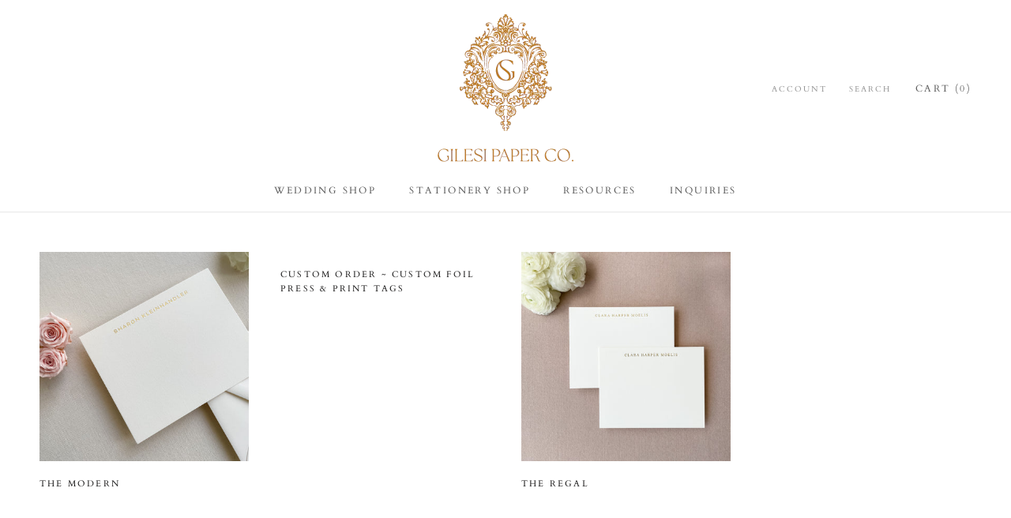

--- FILE ---
content_type: text/html; charset=utf-8
request_url: https://gilesi.com/collections/personal-social-stationery
body_size: 27084
content:
<!doctype html>

<html class="no-js" lang="en">
  <head>
    <meta charset="utf-8"> 
    <meta http-equiv="X-UA-Compatible" content="IE=edge,chrome=1">
    <meta name="viewport" content="width=device-width, initial-scale=1.0, height=device-height, minimum-scale=1.0, maximum-scale=1.0">
    <meta name="theme-color" content="">

    <title>
      Personal/Social Stationery &ndash; Gilesi Paper Co.
    </title><link rel="canonical" href="https://gilesi.com/collections/personal-social-stationery"><meta property="og:type" content="website">
  <meta property="og:title" content="Personal/Social Stationery">
  <meta property="og:image" content="http://gilesi.com/cdn/shop/files/goldfoilnameivory.jpg?v=1699551313">
  <meta property="og:image:secure_url" content="https://gilesi.com/cdn/shop/files/goldfoilnameivory.jpg?v=1699551313">
  <meta property="og:image:width" content="2048">
  <meta property="og:image:height" content="2048"><meta property="og:url" content="https://gilesi.com/collections/personal-social-stationery">
<meta property="og:site_name" content="Gilesi Paper Co."><meta name="twitter:card" content="summary"><meta name="twitter:title" content="Personal/Social Stationery">
  <meta name="twitter:description" content="">
  <meta name="twitter:image" content="https://gilesi.com/cdn/shop/files/goldfoilnameivory_600x600_crop_center.jpg?v=1699551313">
    <style>
  @font-face {
  font-family: Cardo;
  font-weight: 400;
  font-style: normal;
  font-display: fallback;
  src: url("//gilesi.com/cdn/fonts/cardo/cardo_n4.8d7bdd0369840597cbb62dc8a447619701d8d34a.woff2") format("woff2"),
       url("//gilesi.com/cdn/fonts/cardo/cardo_n4.23b63d1eff80cb5da813c4cccb6427058253ce24.woff") format("woff");
}

  

  
  
  

  :root {
    --heading-font-family : Cardo, serif;
    --heading-font-weight : 400;
    --heading-font-style  : normal;

    --text-font-family : "New York", Iowan Old Style, Apple Garamond, Baskerville, Times New Roman, Droid Serif, Times, Source Serif Pro, serif, Apple Color Emoji, Segoe UI Emoji, Segoe UI Symbol;
    --text-font-weight : 400;
    --text-font-style  : normal;

    --base-text-font-size   : 13px;
    --default-text-font-size: 14px;--background          : #ffffff;
    --background-rgb      : 255, 255, 255;
    --light-background    : #ffffff;
    --light-background-rgb: 255, 255, 255;
    --heading-color       : #1b1a1a;
    --text-color          : #1b1a1a;
    --text-color-rgb      : 27, 26, 26;
    --text-color-light    : #1b1a1a;
    --text-color-light-rgb: 27, 26, 26;
    --link-color          : #939393;
    --link-color-rgb      : 147, 147, 147;
    --border-color        : #dddddd;
    --border-color-rgb    : 221, 221, 221;

    --button-background    : #f7f2ed;
    --button-background-rgb: 247, 242, 237;
    --button-text-color    : #1b1a1a;

    --header-background       : #ffffff;
    --header-heading-color    : #5c5c5c;
    --header-light-text-color : #939393;
    --header-border-color     : #e7e7e7;

    --footer-background    : #ffffff;
    --footer-text-color    : #939393;
    --footer-heading-color : #5c5c5c;
    --footer-border-color  : #efefef;

    --navigation-background      : #ffffff;
    --navigation-background-rgb  : 255, 255, 255;
    --navigation-text-color      : #5c5c5c;
    --navigation-text-color-light: rgba(92, 92, 92, 0.5);
    --navigation-border-color    : rgba(92, 92, 92, 0.25);

    --newsletter-popup-background     : #ffffff;
    --newsletter-popup-text-color     : #1c1b1b;
    --newsletter-popup-text-color-rgb : 28, 27, 27;

    --secondary-elements-background       : #5c5c5c;
    --secondary-elements-background-rgb   : 92, 92, 92;
    --secondary-elements-text-color       : #1b1a1a;
    --secondary-elements-text-color-light : rgba(27, 26, 26, 0.5);
    --secondary-elements-border-color     : rgba(27, 26, 26, 0.25);

    --product-sale-price-color    : #f94c43;
    --product-sale-price-color-rgb: 249, 76, 67;
    --product-star-rating: #f6a429;

    /* Shopify related variables */
    --payment-terms-background-color: #ffffff;

    /* Products */

    --horizontal-spacing-four-products-per-row: 40px;
        --horizontal-spacing-two-products-per-row : 40px;

    --vertical-spacing-four-products-per-row: 60px;
        --vertical-spacing-two-products-per-row : 75px;

    /* Animation */
    --drawer-transition-timing: cubic-bezier(0.645, 0.045, 0.355, 1);
    --header-base-height: 80px; /* We set a default for browsers that do not support CSS variables */

    /* Cursors */
    --cursor-zoom-in-svg    : url(//gilesi.com/cdn/shop/t/7/assets/cursor-zoom-in.svg?v=118550153475222003891645193154);
    --cursor-zoom-in-2x-svg : url(//gilesi.com/cdn/shop/t/7/assets/cursor-zoom-in-2x.svg?v=143950651541872499161645193154);
  }
</style>

<script>
  // IE11 does not have support for CSS variables, so we have to polyfill them
  if (!(((window || {}).CSS || {}).supports && window.CSS.supports('(--a: 0)'))) {
    const script = document.createElement('script');
    script.type = 'text/javascript';
    script.src = 'https://cdn.jsdelivr.net/npm/css-vars-ponyfill@2';
    script.onload = function() {
      cssVars({});
    };

    document.getElementsByTagName('head')[0].appendChild(script);
  }
</script>

    <script>window.performance && window.performance.mark && window.performance.mark('shopify.content_for_header.start');</script><meta id="shopify-digital-wallet" name="shopify-digital-wallet" content="/2298871872/digital_wallets/dialog">
<meta name="shopify-checkout-api-token" content="002293077f2a86cc543883e6c0496596">
<meta id="in-context-paypal-metadata" data-shop-id="2298871872" data-venmo-supported="true" data-environment="production" data-locale="en_US" data-paypal-v4="true" data-currency="USD">
<link rel="alternate" type="application/atom+xml" title="Feed" href="/collections/personal-social-stationery.atom" />
<link rel="alternate" type="application/json+oembed" href="https://gilesi.com/collections/personal-social-stationery.oembed">
<script async="async" src="/checkouts/internal/preloads.js?locale=en-US"></script>
<link rel="preconnect" href="https://shop.app" crossorigin="anonymous">
<script async="async" src="https://shop.app/checkouts/internal/preloads.js?locale=en-US&shop_id=2298871872" crossorigin="anonymous"></script>
<script id="apple-pay-shop-capabilities" type="application/json">{"shopId":2298871872,"countryCode":"US","currencyCode":"USD","merchantCapabilities":["supports3DS"],"merchantId":"gid:\/\/shopify\/Shop\/2298871872","merchantName":"Gilesi Paper Co.","requiredBillingContactFields":["postalAddress","email"],"requiredShippingContactFields":["postalAddress","email"],"shippingType":"shipping","supportedNetworks":["visa","masterCard","amex","discover","elo","jcb"],"total":{"type":"pending","label":"Gilesi Paper Co.","amount":"1.00"},"shopifyPaymentsEnabled":true,"supportsSubscriptions":true}</script>
<script id="shopify-features" type="application/json">{"accessToken":"002293077f2a86cc543883e6c0496596","betas":["rich-media-storefront-analytics"],"domain":"gilesi.com","predictiveSearch":true,"shopId":2298871872,"locale":"en"}</script>
<script>var Shopify = Shopify || {};
Shopify.shop = "gilesi.myshopify.com";
Shopify.locale = "en";
Shopify.currency = {"active":"USD","rate":"1.0"};
Shopify.country = "US";
Shopify.theme = {"name":"Prestige","id":128174719143,"schema_name":"Prestige","schema_version":"5.7.1","theme_store_id":855,"role":"main"};
Shopify.theme.handle = "null";
Shopify.theme.style = {"id":null,"handle":null};
Shopify.cdnHost = "gilesi.com/cdn";
Shopify.routes = Shopify.routes || {};
Shopify.routes.root = "/";</script>
<script type="module">!function(o){(o.Shopify=o.Shopify||{}).modules=!0}(window);</script>
<script>!function(o){function n(){var o=[];function n(){o.push(Array.prototype.slice.apply(arguments))}return n.q=o,n}var t=o.Shopify=o.Shopify||{};t.loadFeatures=n(),t.autoloadFeatures=n()}(window);</script>
<script>
  window.ShopifyPay = window.ShopifyPay || {};
  window.ShopifyPay.apiHost = "shop.app\/pay";
  window.ShopifyPay.redirectState = null;
</script>
<script id="shop-js-analytics" type="application/json">{"pageType":"collection"}</script>
<script defer="defer" async type="module" src="//gilesi.com/cdn/shopifycloud/shop-js/modules/v2/client.init-shop-cart-sync_BdyHc3Nr.en.esm.js"></script>
<script defer="defer" async type="module" src="//gilesi.com/cdn/shopifycloud/shop-js/modules/v2/chunk.common_Daul8nwZ.esm.js"></script>
<script type="module">
  await import("//gilesi.com/cdn/shopifycloud/shop-js/modules/v2/client.init-shop-cart-sync_BdyHc3Nr.en.esm.js");
await import("//gilesi.com/cdn/shopifycloud/shop-js/modules/v2/chunk.common_Daul8nwZ.esm.js");

  window.Shopify.SignInWithShop?.initShopCartSync?.({"fedCMEnabled":true,"windoidEnabled":true});

</script>
<script>
  window.Shopify = window.Shopify || {};
  if (!window.Shopify.featureAssets) window.Shopify.featureAssets = {};
  window.Shopify.featureAssets['shop-js'] = {"shop-cart-sync":["modules/v2/client.shop-cart-sync_QYOiDySF.en.esm.js","modules/v2/chunk.common_Daul8nwZ.esm.js"],"init-fed-cm":["modules/v2/client.init-fed-cm_DchLp9rc.en.esm.js","modules/v2/chunk.common_Daul8nwZ.esm.js"],"shop-button":["modules/v2/client.shop-button_OV7bAJc5.en.esm.js","modules/v2/chunk.common_Daul8nwZ.esm.js"],"init-windoid":["modules/v2/client.init-windoid_DwxFKQ8e.en.esm.js","modules/v2/chunk.common_Daul8nwZ.esm.js"],"shop-cash-offers":["modules/v2/client.shop-cash-offers_DWtL6Bq3.en.esm.js","modules/v2/chunk.common_Daul8nwZ.esm.js","modules/v2/chunk.modal_CQq8HTM6.esm.js"],"shop-toast-manager":["modules/v2/client.shop-toast-manager_CX9r1SjA.en.esm.js","modules/v2/chunk.common_Daul8nwZ.esm.js"],"init-shop-email-lookup-coordinator":["modules/v2/client.init-shop-email-lookup-coordinator_UhKnw74l.en.esm.js","modules/v2/chunk.common_Daul8nwZ.esm.js"],"pay-button":["modules/v2/client.pay-button_DzxNnLDY.en.esm.js","modules/v2/chunk.common_Daul8nwZ.esm.js"],"avatar":["modules/v2/client.avatar_BTnouDA3.en.esm.js"],"init-shop-cart-sync":["modules/v2/client.init-shop-cart-sync_BdyHc3Nr.en.esm.js","modules/v2/chunk.common_Daul8nwZ.esm.js"],"shop-login-button":["modules/v2/client.shop-login-button_D8B466_1.en.esm.js","modules/v2/chunk.common_Daul8nwZ.esm.js","modules/v2/chunk.modal_CQq8HTM6.esm.js"],"init-customer-accounts-sign-up":["modules/v2/client.init-customer-accounts-sign-up_C8fpPm4i.en.esm.js","modules/v2/client.shop-login-button_D8B466_1.en.esm.js","modules/v2/chunk.common_Daul8nwZ.esm.js","modules/v2/chunk.modal_CQq8HTM6.esm.js"],"init-shop-for-new-customer-accounts":["modules/v2/client.init-shop-for-new-customer-accounts_CVTO0Ztu.en.esm.js","modules/v2/client.shop-login-button_D8B466_1.en.esm.js","modules/v2/chunk.common_Daul8nwZ.esm.js","modules/v2/chunk.modal_CQq8HTM6.esm.js"],"init-customer-accounts":["modules/v2/client.init-customer-accounts_dRgKMfrE.en.esm.js","modules/v2/client.shop-login-button_D8B466_1.en.esm.js","modules/v2/chunk.common_Daul8nwZ.esm.js","modules/v2/chunk.modal_CQq8HTM6.esm.js"],"shop-follow-button":["modules/v2/client.shop-follow-button_CkZpjEct.en.esm.js","modules/v2/chunk.common_Daul8nwZ.esm.js","modules/v2/chunk.modal_CQq8HTM6.esm.js"],"lead-capture":["modules/v2/client.lead-capture_BntHBhfp.en.esm.js","modules/v2/chunk.common_Daul8nwZ.esm.js","modules/v2/chunk.modal_CQq8HTM6.esm.js"],"checkout-modal":["modules/v2/client.checkout-modal_CfxcYbTm.en.esm.js","modules/v2/chunk.common_Daul8nwZ.esm.js","modules/v2/chunk.modal_CQq8HTM6.esm.js"],"shop-login":["modules/v2/client.shop-login_Da4GZ2H6.en.esm.js","modules/v2/chunk.common_Daul8nwZ.esm.js","modules/v2/chunk.modal_CQq8HTM6.esm.js"],"payment-terms":["modules/v2/client.payment-terms_MV4M3zvL.en.esm.js","modules/v2/chunk.common_Daul8nwZ.esm.js","modules/v2/chunk.modal_CQq8HTM6.esm.js"]};
</script>
<script id="__st">var __st={"a":2298871872,"offset":-18000,"reqid":"69c099f5-413d-420b-95b1-103ab70219ad-1768962773","pageurl":"gilesi.com\/collections\/personal-social-stationery","u":"fbae4bf2ae14","p":"collection","rtyp":"collection","rid":299147657383};</script>
<script>window.ShopifyPaypalV4VisibilityTracking = true;</script>
<script id="captcha-bootstrap">!function(){'use strict';const t='contact',e='account',n='new_comment',o=[[t,t],['blogs',n],['comments',n],[t,'customer']],c=[[e,'customer_login'],[e,'guest_login'],[e,'recover_customer_password'],[e,'create_customer']],r=t=>t.map((([t,e])=>`form[action*='/${t}']:not([data-nocaptcha='true']) input[name='form_type'][value='${e}']`)).join(','),a=t=>()=>t?[...document.querySelectorAll(t)].map((t=>t.form)):[];function s(){const t=[...o],e=r(t);return a(e)}const i='password',u='form_key',d=['recaptcha-v3-token','g-recaptcha-response','h-captcha-response',i],f=()=>{try{return window.sessionStorage}catch{return}},m='__shopify_v',_=t=>t.elements[u];function p(t,e,n=!1){try{const o=window.sessionStorage,c=JSON.parse(o.getItem(e)),{data:r}=function(t){const{data:e,action:n}=t;return t[m]||n?{data:e,action:n}:{data:t,action:n}}(c);for(const[e,n]of Object.entries(r))t.elements[e]&&(t.elements[e].value=n);n&&o.removeItem(e)}catch(o){console.error('form repopulation failed',{error:o})}}const l='form_type',E='cptcha';function T(t){t.dataset[E]=!0}const w=window,h=w.document,L='Shopify',v='ce_forms',y='captcha';let A=!1;((t,e)=>{const n=(g='f06e6c50-85a8-45c8-87d0-21a2b65856fe',I='https://cdn.shopify.com/shopifycloud/storefront-forms-hcaptcha/ce_storefront_forms_captcha_hcaptcha.v1.5.2.iife.js',D={infoText:'Protected by hCaptcha',privacyText:'Privacy',termsText:'Terms'},(t,e,n)=>{const o=w[L][v],c=o.bindForm;if(c)return c(t,g,e,D).then(n);var r;o.q.push([[t,g,e,D],n]),r=I,A||(h.body.append(Object.assign(h.createElement('script'),{id:'captcha-provider',async:!0,src:r})),A=!0)});var g,I,D;w[L]=w[L]||{},w[L][v]=w[L][v]||{},w[L][v].q=[],w[L][y]=w[L][y]||{},w[L][y].protect=function(t,e){n(t,void 0,e),T(t)},Object.freeze(w[L][y]),function(t,e,n,w,h,L){const[v,y,A,g]=function(t,e,n){const i=e?o:[],u=t?c:[],d=[...i,...u],f=r(d),m=r(i),_=r(d.filter((([t,e])=>n.includes(e))));return[a(f),a(m),a(_),s()]}(w,h,L),I=t=>{const e=t.target;return e instanceof HTMLFormElement?e:e&&e.form},D=t=>v().includes(t);t.addEventListener('submit',(t=>{const e=I(t);if(!e)return;const n=D(e)&&!e.dataset.hcaptchaBound&&!e.dataset.recaptchaBound,o=_(e),c=g().includes(e)&&(!o||!o.value);(n||c)&&t.preventDefault(),c&&!n&&(function(t){try{if(!f())return;!function(t){const e=f();if(!e)return;const n=_(t);if(!n)return;const o=n.value;o&&e.removeItem(o)}(t);const e=Array.from(Array(32),(()=>Math.random().toString(36)[2])).join('');!function(t,e){_(t)||t.append(Object.assign(document.createElement('input'),{type:'hidden',name:u})),t.elements[u].value=e}(t,e),function(t,e){const n=f();if(!n)return;const o=[...t.querySelectorAll(`input[type='${i}']`)].map((({name:t})=>t)),c=[...d,...o],r={};for(const[a,s]of new FormData(t).entries())c.includes(a)||(r[a]=s);n.setItem(e,JSON.stringify({[m]:1,action:t.action,data:r}))}(t,e)}catch(e){console.error('failed to persist form',e)}}(e),e.submit())}));const S=(t,e)=>{t&&!t.dataset[E]&&(n(t,e.some((e=>e===t))),T(t))};for(const o of['focusin','change'])t.addEventListener(o,(t=>{const e=I(t);D(e)&&S(e,y())}));const B=e.get('form_key'),M=e.get(l),P=B&&M;t.addEventListener('DOMContentLoaded',(()=>{const t=y();if(P)for(const e of t)e.elements[l].value===M&&p(e,B);[...new Set([...A(),...v().filter((t=>'true'===t.dataset.shopifyCaptcha))])].forEach((e=>S(e,t)))}))}(h,new URLSearchParams(w.location.search),n,t,e,['guest_login'])})(!0,!0)}();</script>
<script integrity="sha256-4kQ18oKyAcykRKYeNunJcIwy7WH5gtpwJnB7kiuLZ1E=" data-source-attribution="shopify.loadfeatures" defer="defer" src="//gilesi.com/cdn/shopifycloud/storefront/assets/storefront/load_feature-a0a9edcb.js" crossorigin="anonymous"></script>
<script crossorigin="anonymous" defer="defer" src="//gilesi.com/cdn/shopifycloud/storefront/assets/shopify_pay/storefront-65b4c6d7.js?v=20250812"></script>
<script data-source-attribution="shopify.dynamic_checkout.dynamic.init">var Shopify=Shopify||{};Shopify.PaymentButton=Shopify.PaymentButton||{isStorefrontPortableWallets:!0,init:function(){window.Shopify.PaymentButton.init=function(){};var t=document.createElement("script");t.src="https://gilesi.com/cdn/shopifycloud/portable-wallets/latest/portable-wallets.en.js",t.type="module",document.head.appendChild(t)}};
</script>
<script data-source-attribution="shopify.dynamic_checkout.buyer_consent">
  function portableWalletsHideBuyerConsent(e){var t=document.getElementById("shopify-buyer-consent"),n=document.getElementById("shopify-subscription-policy-button");t&&n&&(t.classList.add("hidden"),t.setAttribute("aria-hidden","true"),n.removeEventListener("click",e))}function portableWalletsShowBuyerConsent(e){var t=document.getElementById("shopify-buyer-consent"),n=document.getElementById("shopify-subscription-policy-button");t&&n&&(t.classList.remove("hidden"),t.removeAttribute("aria-hidden"),n.addEventListener("click",e))}window.Shopify?.PaymentButton&&(window.Shopify.PaymentButton.hideBuyerConsent=portableWalletsHideBuyerConsent,window.Shopify.PaymentButton.showBuyerConsent=portableWalletsShowBuyerConsent);
</script>
<script data-source-attribution="shopify.dynamic_checkout.cart.bootstrap">document.addEventListener("DOMContentLoaded",(function(){function t(){return document.querySelector("shopify-accelerated-checkout-cart, shopify-accelerated-checkout")}if(t())Shopify.PaymentButton.init();else{new MutationObserver((function(e,n){t()&&(Shopify.PaymentButton.init(),n.disconnect())})).observe(document.body,{childList:!0,subtree:!0})}}));
</script>
<link id="shopify-accelerated-checkout-styles" rel="stylesheet" media="screen" href="https://gilesi.com/cdn/shopifycloud/portable-wallets/latest/accelerated-checkout-backwards-compat.css" crossorigin="anonymous">
<style id="shopify-accelerated-checkout-cart">
        #shopify-buyer-consent {
  margin-top: 1em;
  display: inline-block;
  width: 100%;
}

#shopify-buyer-consent.hidden {
  display: none;
}

#shopify-subscription-policy-button {
  background: none;
  border: none;
  padding: 0;
  text-decoration: underline;
  font-size: inherit;
  cursor: pointer;
}

#shopify-subscription-policy-button::before {
  box-shadow: none;
}

      </style>

<script>window.performance && window.performance.mark && window.performance.mark('shopify.content_for_header.end');</script>

    <link rel="stylesheet" href="//gilesi.com/cdn/shop/t/7/assets/theme.css?v=62441372190441597211649432637">

    <script>// This allows to expose several variables to the global scope, to be used in scripts
      window.theme = {
        pageType: "collection",
        moneyFormat: "${{amount}}",
        moneyWithCurrencyFormat: "${{amount}} USD",
        currencyCodeEnabled: false,
        productImageSize: "natural",
        searchMode: "product,article",
        showPageTransition: false,
        showElementStaggering: true,
        showImageZooming: true
      };

      window.routes = {
        rootUrl: "\/",
        rootUrlWithoutSlash: '',
        cartUrl: "\/cart",
        cartAddUrl: "\/cart\/add",
        cartChangeUrl: "\/cart\/change",
        searchUrl: "\/search",
        productRecommendationsUrl: "\/recommendations\/products"
      };

      window.languages = {
        cartAddNote: "Add Order Note",
        cartEditNote: "Edit Order Note",
        productImageLoadingError: "This image could not be loaded. Please try to reload the page.",
        productFormAddToCart: "Add to cart",
        productFormUnavailable: "Unavailable",
        productFormSoldOut: "Sold Out",
        shippingEstimatorOneResult: "1 option available:",
        shippingEstimatorMoreResults: "{{count}} options available:",
        shippingEstimatorNoResults: "No shipping could be found"
      };

      window.lazySizesConfig = {
        loadHidden: false,
        hFac: 0.5,
        expFactor: 2,
        ricTimeout: 150,
        lazyClass: 'Image--lazyLoad',
        loadingClass: 'Image--lazyLoading',
        loadedClass: 'Image--lazyLoaded'
      };

      document.documentElement.className = document.documentElement.className.replace('no-js', 'js');
      document.documentElement.style.setProperty('--window-height', window.innerHeight + 'px');

      // We do a quick detection of some features (we could use Modernizr but for so little...)
      (function() {
        document.documentElement.className += ((window.CSS && window.CSS.supports('(position: sticky) or (position: -webkit-sticky)')) ? ' supports-sticky' : ' no-supports-sticky');
        document.documentElement.className += (window.matchMedia('(-moz-touch-enabled: 1), (hover: none)')).matches ? ' no-supports-hover' : ' supports-hover';
      }());

      
    </script>

    <script src="//gilesi.com/cdn/shop/t/7/assets/lazysizes.min.js?v=174358363404432586981645061669" async></script><script src="//gilesi.com/cdn/shop/t/7/assets/libs.min.js?v=26178543184394469741645061669" defer></script>
    <script src="//gilesi.com/cdn/shop/t/7/assets/theme.js?v=136432947336758271551661787165" defer></script>
    <script src="//gilesi.com/cdn/shop/t/7/assets/custom.js?v=183944157590872491501645061668" defer></script>

    <script>
      (function () {
        window.onpageshow = function() {
          if (window.theme.showPageTransition) {
            var pageTransition = document.querySelector('.PageTransition');

            if (pageTransition) {
              pageTransition.style.visibility = 'visible';
              pageTransition.style.opacity = '0';
            }
          }

          // When the page is loaded from the cache, we have to reload the cart content
          document.documentElement.dispatchEvent(new CustomEvent('cart:refresh', {
            bubbles: true
          }));
        };
      })();
    </script>

    


  <script type="application/ld+json">
  {
    "@context": "http://schema.org",
    "@type": "BreadcrumbList",
  "itemListElement": [{
      "@type": "ListItem",
      "position": 1,
      "name": "Home",
      "item": "https://gilesi.com"
    },{
          "@type": "ListItem",
          "position": 2,
          "name": "Personal\/Social Stationery",
          "item": "https://gilesi.com/collections/personal-social-stationery"
        }]
  }
  </script>

  <link href="https://monorail-edge.shopifysvc.com" rel="dns-prefetch">
<script>(function(){if ("sendBeacon" in navigator && "performance" in window) {try {var session_token_from_headers = performance.getEntriesByType('navigation')[0].serverTiming.find(x => x.name == '_s').description;} catch {var session_token_from_headers = undefined;}var session_cookie_matches = document.cookie.match(/_shopify_s=([^;]*)/);var session_token_from_cookie = session_cookie_matches && session_cookie_matches.length === 2 ? session_cookie_matches[1] : "";var session_token = session_token_from_headers || session_token_from_cookie || "";function handle_abandonment_event(e) {var entries = performance.getEntries().filter(function(entry) {return /monorail-edge.shopifysvc.com/.test(entry.name);});if (!window.abandonment_tracked && entries.length === 0) {window.abandonment_tracked = true;var currentMs = Date.now();var navigation_start = performance.timing.navigationStart;var payload = {shop_id: 2298871872,url: window.location.href,navigation_start,duration: currentMs - navigation_start,session_token,page_type: "collection"};window.navigator.sendBeacon("https://monorail-edge.shopifysvc.com/v1/produce", JSON.stringify({schema_id: "online_store_buyer_site_abandonment/1.1",payload: payload,metadata: {event_created_at_ms: currentMs,event_sent_at_ms: currentMs}}));}}window.addEventListener('pagehide', handle_abandonment_event);}}());</script>
<script id="web-pixels-manager-setup">(function e(e,d,r,n,o){if(void 0===o&&(o={}),!Boolean(null===(a=null===(i=window.Shopify)||void 0===i?void 0:i.analytics)||void 0===a?void 0:a.replayQueue)){var i,a;window.Shopify=window.Shopify||{};var t=window.Shopify;t.analytics=t.analytics||{};var s=t.analytics;s.replayQueue=[],s.publish=function(e,d,r){return s.replayQueue.push([e,d,r]),!0};try{self.performance.mark("wpm:start")}catch(e){}var l=function(){var e={modern:/Edge?\/(1{2}[4-9]|1[2-9]\d|[2-9]\d{2}|\d{4,})\.\d+(\.\d+|)|Firefox\/(1{2}[4-9]|1[2-9]\d|[2-9]\d{2}|\d{4,})\.\d+(\.\d+|)|Chrom(ium|e)\/(9{2}|\d{3,})\.\d+(\.\d+|)|(Maci|X1{2}).+ Version\/(15\.\d+|(1[6-9]|[2-9]\d|\d{3,})\.\d+)([,.]\d+|)( \(\w+\)|)( Mobile\/\w+|) Safari\/|Chrome.+OPR\/(9{2}|\d{3,})\.\d+\.\d+|(CPU[ +]OS|iPhone[ +]OS|CPU[ +]iPhone|CPU IPhone OS|CPU iPad OS)[ +]+(15[._]\d+|(1[6-9]|[2-9]\d|\d{3,})[._]\d+)([._]\d+|)|Android:?[ /-](13[3-9]|1[4-9]\d|[2-9]\d{2}|\d{4,})(\.\d+|)(\.\d+|)|Android.+Firefox\/(13[5-9]|1[4-9]\d|[2-9]\d{2}|\d{4,})\.\d+(\.\d+|)|Android.+Chrom(ium|e)\/(13[3-9]|1[4-9]\d|[2-9]\d{2}|\d{4,})\.\d+(\.\d+|)|SamsungBrowser\/([2-9]\d|\d{3,})\.\d+/,legacy:/Edge?\/(1[6-9]|[2-9]\d|\d{3,})\.\d+(\.\d+|)|Firefox\/(5[4-9]|[6-9]\d|\d{3,})\.\d+(\.\d+|)|Chrom(ium|e)\/(5[1-9]|[6-9]\d|\d{3,})\.\d+(\.\d+|)([\d.]+$|.*Safari\/(?![\d.]+ Edge\/[\d.]+$))|(Maci|X1{2}).+ Version\/(10\.\d+|(1[1-9]|[2-9]\d|\d{3,})\.\d+)([,.]\d+|)( \(\w+\)|)( Mobile\/\w+|) Safari\/|Chrome.+OPR\/(3[89]|[4-9]\d|\d{3,})\.\d+\.\d+|(CPU[ +]OS|iPhone[ +]OS|CPU[ +]iPhone|CPU IPhone OS|CPU iPad OS)[ +]+(10[._]\d+|(1[1-9]|[2-9]\d|\d{3,})[._]\d+)([._]\d+|)|Android:?[ /-](13[3-9]|1[4-9]\d|[2-9]\d{2}|\d{4,})(\.\d+|)(\.\d+|)|Mobile Safari.+OPR\/([89]\d|\d{3,})\.\d+\.\d+|Android.+Firefox\/(13[5-9]|1[4-9]\d|[2-9]\d{2}|\d{4,})\.\d+(\.\d+|)|Android.+Chrom(ium|e)\/(13[3-9]|1[4-9]\d|[2-9]\d{2}|\d{4,})\.\d+(\.\d+|)|Android.+(UC? ?Browser|UCWEB|U3)[ /]?(15\.([5-9]|\d{2,})|(1[6-9]|[2-9]\d|\d{3,})\.\d+)\.\d+|SamsungBrowser\/(5\.\d+|([6-9]|\d{2,})\.\d+)|Android.+MQ{2}Browser\/(14(\.(9|\d{2,})|)|(1[5-9]|[2-9]\d|\d{3,})(\.\d+|))(\.\d+|)|K[Aa][Ii]OS\/(3\.\d+|([4-9]|\d{2,})\.\d+)(\.\d+|)/},d=e.modern,r=e.legacy,n=navigator.userAgent;return n.match(d)?"modern":n.match(r)?"legacy":"unknown"}(),u="modern"===l?"modern":"legacy",c=(null!=n?n:{modern:"",legacy:""})[u],f=function(e){return[e.baseUrl,"/wpm","/b",e.hashVersion,"modern"===e.buildTarget?"m":"l",".js"].join("")}({baseUrl:d,hashVersion:r,buildTarget:u}),m=function(e){var d=e.version,r=e.bundleTarget,n=e.surface,o=e.pageUrl,i=e.monorailEndpoint;return{emit:function(e){var a=e.status,t=e.errorMsg,s=(new Date).getTime(),l=JSON.stringify({metadata:{event_sent_at_ms:s},events:[{schema_id:"web_pixels_manager_load/3.1",payload:{version:d,bundle_target:r,page_url:o,status:a,surface:n,error_msg:t},metadata:{event_created_at_ms:s}}]});if(!i)return console&&console.warn&&console.warn("[Web Pixels Manager] No Monorail endpoint provided, skipping logging."),!1;try{return self.navigator.sendBeacon.bind(self.navigator)(i,l)}catch(e){}var u=new XMLHttpRequest;try{return u.open("POST",i,!0),u.setRequestHeader("Content-Type","text/plain"),u.send(l),!0}catch(e){return console&&console.warn&&console.warn("[Web Pixels Manager] Got an unhandled error while logging to Monorail."),!1}}}}({version:r,bundleTarget:l,surface:e.surface,pageUrl:self.location.href,monorailEndpoint:e.monorailEndpoint});try{o.browserTarget=l,function(e){var d=e.src,r=e.async,n=void 0===r||r,o=e.onload,i=e.onerror,a=e.sri,t=e.scriptDataAttributes,s=void 0===t?{}:t,l=document.createElement("script"),u=document.querySelector("head"),c=document.querySelector("body");if(l.async=n,l.src=d,a&&(l.integrity=a,l.crossOrigin="anonymous"),s)for(var f in s)if(Object.prototype.hasOwnProperty.call(s,f))try{l.dataset[f]=s[f]}catch(e){}if(o&&l.addEventListener("load",o),i&&l.addEventListener("error",i),u)u.appendChild(l);else{if(!c)throw new Error("Did not find a head or body element to append the script");c.appendChild(l)}}({src:f,async:!0,onload:function(){if(!function(){var e,d;return Boolean(null===(d=null===(e=window.Shopify)||void 0===e?void 0:e.analytics)||void 0===d?void 0:d.initialized)}()){var d=window.webPixelsManager.init(e)||void 0;if(d){var r=window.Shopify.analytics;r.replayQueue.forEach((function(e){var r=e[0],n=e[1],o=e[2];d.publishCustomEvent(r,n,o)})),r.replayQueue=[],r.publish=d.publishCustomEvent,r.visitor=d.visitor,r.initialized=!0}}},onerror:function(){return m.emit({status:"failed",errorMsg:"".concat(f," has failed to load")})},sri:function(e){var d=/^sha384-[A-Za-z0-9+/=]+$/;return"string"==typeof e&&d.test(e)}(c)?c:"",scriptDataAttributes:o}),m.emit({status:"loading"})}catch(e){m.emit({status:"failed",errorMsg:(null==e?void 0:e.message)||"Unknown error"})}}})({shopId: 2298871872,storefrontBaseUrl: "https://gilesi.com",extensionsBaseUrl: "https://extensions.shopifycdn.com/cdn/shopifycloud/web-pixels-manager",monorailEndpoint: "https://monorail-edge.shopifysvc.com/unstable/produce_batch",surface: "storefront-renderer",enabledBetaFlags: ["2dca8a86"],webPixelsConfigList: [{"id":"shopify-app-pixel","configuration":"{}","eventPayloadVersion":"v1","runtimeContext":"STRICT","scriptVersion":"0450","apiClientId":"shopify-pixel","type":"APP","privacyPurposes":["ANALYTICS","MARKETING"]},{"id":"shopify-custom-pixel","eventPayloadVersion":"v1","runtimeContext":"LAX","scriptVersion":"0450","apiClientId":"shopify-pixel","type":"CUSTOM","privacyPurposes":["ANALYTICS","MARKETING"]}],isMerchantRequest: false,initData: {"shop":{"name":"Gilesi Paper Co.","paymentSettings":{"currencyCode":"USD"},"myshopifyDomain":"gilesi.myshopify.com","countryCode":"US","storefrontUrl":"https:\/\/gilesi.com"},"customer":null,"cart":null,"checkout":null,"productVariants":[],"purchasingCompany":null},},"https://gilesi.com/cdn","fcfee988w5aeb613cpc8e4bc33m6693e112",{"modern":"","legacy":""},{"shopId":"2298871872","storefrontBaseUrl":"https:\/\/gilesi.com","extensionBaseUrl":"https:\/\/extensions.shopifycdn.com\/cdn\/shopifycloud\/web-pixels-manager","surface":"storefront-renderer","enabledBetaFlags":"[\"2dca8a86\"]","isMerchantRequest":"false","hashVersion":"fcfee988w5aeb613cpc8e4bc33m6693e112","publish":"custom","events":"[[\"page_viewed\",{}],[\"collection_viewed\",{\"collection\":{\"id\":\"299147657383\",\"title\":\"Personal\/Social Stationery\",\"productVariants\":[{\"price\":{\"amount\":109.0,\"currencyCode\":\"USD\"},\"product\":{\"title\":\"The Modern\",\"vendor\":\"Gilesi Paper Co.\",\"id\":\"7737108136103\",\"untranslatedTitle\":\"The Modern\",\"url\":\"\/products\/name-copy-mod\",\"type\":\"\"},\"id\":\"43560306966695\",\"image\":{\"src\":\"\/\/gilesi.com\/cdn\/shop\/files\/goldfoilnameivory.jpg?v=1699551313\"},\"sku\":null,\"title\":\"Ivory \/ 35 \/ Blank Envelopes\",\"untranslatedTitle\":\"Ivory \/ 35 \/ Blank Envelopes\"},{\"price\":{\"amount\":125.0,\"currencyCode\":\"USD\"},\"product\":{\"title\":\"Custom Order ~ Custom Foil Press \u0026 Print Tags\",\"vendor\":\"Gilesi Paper Co.\",\"id\":\"7774716756135\",\"untranslatedTitle\":\"Custom Order ~ Custom Foil Press \u0026 Print Tags\",\"url\":\"\/products\/custom-order-custom-foil-press-print-tags\",\"type\":\"\"},\"id\":\"43661878329511\",\"image\":null,\"sku\":\"\",\"title\":\"Default Title\",\"untranslatedTitle\":\"Default Title\"},{\"price\":{\"amount\":109.0,\"currencyCode\":\"USD\"},\"product\":{\"title\":\"The Regal\",\"vendor\":\"Gilesi Paper Co.\",\"id\":\"7747047882919\",\"untranslatedTitle\":\"The Regal\",\"url\":\"\/products\/the-regal\",\"type\":\"\"},\"id\":\"43580827369639\",\"image\":{\"src\":\"\/\/gilesi.com\/cdn\/shop\/files\/IMG_5634_jpg.jpg?v=1699553277\"},\"sku\":null,\"title\":\"Ivory \/ 35 \/ Blank Envelopes\",\"untranslatedTitle\":\"Ivory \/ 35 \/ Blank Envelopes\"}]}}]]"});</script><script>
  window.ShopifyAnalytics = window.ShopifyAnalytics || {};
  window.ShopifyAnalytics.meta = window.ShopifyAnalytics.meta || {};
  window.ShopifyAnalytics.meta.currency = 'USD';
  var meta = {"products":[{"id":7737108136103,"gid":"gid:\/\/shopify\/Product\/7737108136103","vendor":"Gilesi Paper Co.","type":"","handle":"name-copy-mod","variants":[{"id":43560306966695,"price":10900,"name":"The Modern - Ivory \/ 35 \/ Blank Envelopes","public_title":"Ivory \/ 35 \/ Blank Envelopes","sku":null},{"id":43560306999463,"price":15900,"name":"The Modern - Ivory \/ 35 \/ Add Return Address","public_title":"Ivory \/ 35 \/ Add Return Address","sku":null},{"id":43560307032231,"price":11900,"name":"The Modern - Ivory \/ 50 \/ Blank Envelopes","public_title":"Ivory \/ 50 \/ Blank Envelopes","sku":null},{"id":43560307064999,"price":17900,"name":"The Modern - Ivory \/ 50 \/ Add Return Address","public_title":"Ivory \/ 50 \/ Add Return Address","sku":null},{"id":43560307097767,"price":15900,"name":"The Modern - Ivory \/ 75 \/ Blank Envelopes","public_title":"Ivory \/ 75 \/ Blank Envelopes","sku":null},{"id":43560307130535,"price":23900,"name":"The Modern - Ivory \/ 75 \/ Add Return Address","public_title":"Ivory \/ 75 \/ Add Return Address","sku":null},{"id":43560307163303,"price":16900,"name":"The Modern - Ivory \/ 100 \/ Blank Envelopes","public_title":"Ivory \/ 100 \/ Blank Envelopes","sku":null},{"id":43560307196071,"price":25900,"name":"The Modern - Ivory \/ 100 \/ Add Return Address","public_title":"Ivory \/ 100 \/ Add Return Address","sku":null},{"id":43560307228839,"price":19900,"name":"The Modern - Ivory \/ 125 \/ Blank Envelopes","public_title":"Ivory \/ 125 \/ Blank Envelopes","sku":null},{"id":43560307261607,"price":28900,"name":"The Modern - Ivory \/ 125 \/ Add Return Address","public_title":"Ivory \/ 125 \/ Add Return Address","sku":null},{"id":43560307294375,"price":22900,"name":"The Modern - Ivory \/ 150 \/ Blank Envelopes","public_title":"Ivory \/ 150 \/ Blank Envelopes","sku":null},{"id":43560307327143,"price":33900,"name":"The Modern - Ivory \/ 150 \/ Add Return Address","public_title":"Ivory \/ 150 \/ Add Return Address","sku":null},{"id":43560307359911,"price":27900,"name":"The Modern - Ivory \/ 200 \/ Blank Envelopes","public_title":"Ivory \/ 200 \/ Blank Envelopes","sku":null},{"id":43560307392679,"price":39900,"name":"The Modern - Ivory \/ 200 \/ Add Return Address","public_title":"Ivory \/ 200 \/ Add Return Address","sku":null},{"id":43560307425447,"price":10900,"name":"The Modern - White \/ 35 \/ Blank Envelopes","public_title":"White \/ 35 \/ Blank Envelopes","sku":null},{"id":43560307458215,"price":15900,"name":"The Modern - White \/ 35 \/ Add Return Address","public_title":"White \/ 35 \/ Add Return Address","sku":null},{"id":43560307490983,"price":11900,"name":"The Modern - White \/ 50 \/ Blank Envelopes","public_title":"White \/ 50 \/ Blank Envelopes","sku":null},{"id":43560307523751,"price":17900,"name":"The Modern - White \/ 50 \/ Add Return Address","public_title":"White \/ 50 \/ Add Return Address","sku":null},{"id":43560307556519,"price":15900,"name":"The Modern - White \/ 75 \/ Blank Envelopes","public_title":"White \/ 75 \/ Blank Envelopes","sku":null},{"id":43560307589287,"price":23900,"name":"The Modern - White \/ 75 \/ Add Return Address","public_title":"White \/ 75 \/ Add Return Address","sku":null},{"id":43560307622055,"price":16900,"name":"The Modern - White \/ 100 \/ Blank Envelopes","public_title":"White \/ 100 \/ Blank Envelopes","sku":null},{"id":43560307654823,"price":25900,"name":"The Modern - White \/ 100 \/ Add Return Address","public_title":"White \/ 100 \/ Add Return Address","sku":null},{"id":43560307687591,"price":19900,"name":"The Modern - White \/ 125 \/ Blank Envelopes","public_title":"White \/ 125 \/ Blank Envelopes","sku":null},{"id":43560307720359,"price":28900,"name":"The Modern - White \/ 125 \/ Add Return Address","public_title":"White \/ 125 \/ Add Return Address","sku":null},{"id":43560307753127,"price":22900,"name":"The Modern - White \/ 150 \/ Blank Envelopes","public_title":"White \/ 150 \/ Blank Envelopes","sku":null},{"id":43560307785895,"price":33900,"name":"The Modern - White \/ 150 \/ Add Return Address","public_title":"White \/ 150 \/ Add Return Address","sku":null},{"id":43560307818663,"price":27900,"name":"The Modern - White \/ 200 \/ Blank Envelopes","public_title":"White \/ 200 \/ Blank Envelopes","sku":null},{"id":43560307851431,"price":39900,"name":"The Modern - White \/ 200 \/ Add Return Address","public_title":"White \/ 200 \/ Add Return Address","sku":null},{"id":43560307884199,"price":10900,"name":"The Modern - Blush \/ 35 \/ Blank Envelopes","public_title":"Blush \/ 35 \/ Blank Envelopes","sku":null},{"id":43560307916967,"price":15900,"name":"The Modern - Blush \/ 35 \/ Add Return Address","public_title":"Blush \/ 35 \/ Add Return Address","sku":null},{"id":43560307949735,"price":11900,"name":"The Modern - Blush \/ 50 \/ Blank Envelopes","public_title":"Blush \/ 50 \/ Blank Envelopes","sku":null},{"id":43560307982503,"price":17900,"name":"The Modern - Blush \/ 50 \/ Add Return Address","public_title":"Blush \/ 50 \/ Add Return Address","sku":null},{"id":43560308015271,"price":15900,"name":"The Modern - Blush \/ 75 \/ Blank Envelopes","public_title":"Blush \/ 75 \/ Blank Envelopes","sku":null},{"id":43560308048039,"price":23900,"name":"The Modern - Blush \/ 75 \/ Add Return Address","public_title":"Blush \/ 75 \/ Add Return Address","sku":null},{"id":43560308080807,"price":16900,"name":"The Modern - Blush \/ 100 \/ Blank Envelopes","public_title":"Blush \/ 100 \/ Blank Envelopes","sku":null},{"id":43560308113575,"price":25900,"name":"The Modern - Blush \/ 100 \/ Add Return Address","public_title":"Blush \/ 100 \/ Add Return Address","sku":null},{"id":43560308146343,"price":19900,"name":"The Modern - Blush \/ 125 \/ Blank Envelopes","public_title":"Blush \/ 125 \/ Blank Envelopes","sku":null},{"id":43560308179111,"price":28900,"name":"The Modern - Blush \/ 125 \/ Add Return Address","public_title":"Blush \/ 125 \/ Add Return Address","sku":null},{"id":43560308211879,"price":22900,"name":"The Modern - Blush \/ 150 \/ Blank Envelopes","public_title":"Blush \/ 150 \/ Blank Envelopes","sku":null},{"id":43560308244647,"price":33900,"name":"The Modern - Blush \/ 150 \/ Add Return Address","public_title":"Blush \/ 150 \/ Add Return Address","sku":null},{"id":43560308277415,"price":27900,"name":"The Modern - Blush \/ 200 \/ Blank Envelopes","public_title":"Blush \/ 200 \/ Blank Envelopes","sku":null},{"id":43560308310183,"price":39900,"name":"The Modern - Blush \/ 200 \/ Add Return Address","public_title":"Blush \/ 200 \/ Add Return Address","sku":null},{"id":43560308342951,"price":10900,"name":"The Modern - Dusty Rose \/ 35 \/ Blank Envelopes","public_title":"Dusty Rose \/ 35 \/ Blank Envelopes","sku":null},{"id":43560308375719,"price":15900,"name":"The Modern - Dusty Rose \/ 35 \/ Add Return Address","public_title":"Dusty Rose \/ 35 \/ Add Return Address","sku":null},{"id":43560308408487,"price":11900,"name":"The Modern - Dusty Rose \/ 50 \/ Blank Envelopes","public_title":"Dusty Rose \/ 50 \/ Blank Envelopes","sku":null},{"id":43560308441255,"price":17900,"name":"The Modern - Dusty Rose \/ 50 \/ Add Return Address","public_title":"Dusty Rose \/ 50 \/ Add Return Address","sku":null},{"id":43560308474023,"price":15900,"name":"The Modern - Dusty Rose \/ 75 \/ Blank Envelopes","public_title":"Dusty Rose \/ 75 \/ Blank Envelopes","sku":null},{"id":43560308506791,"price":23900,"name":"The Modern - Dusty Rose \/ 75 \/ Add Return Address","public_title":"Dusty Rose \/ 75 \/ Add Return Address","sku":null},{"id":43560308539559,"price":16900,"name":"The Modern - Dusty Rose \/ 100 \/ Blank Envelopes","public_title":"Dusty Rose \/ 100 \/ Blank Envelopes","sku":null},{"id":43560308572327,"price":25900,"name":"The Modern - Dusty Rose \/ 100 \/ Add Return Address","public_title":"Dusty Rose \/ 100 \/ Add Return Address","sku":null},{"id":43560308605095,"price":19900,"name":"The Modern - Dusty Rose \/ 125 \/ Blank Envelopes","public_title":"Dusty Rose \/ 125 \/ Blank Envelopes","sku":null},{"id":43560308637863,"price":28900,"name":"The Modern - Dusty Rose \/ 125 \/ Add Return Address","public_title":"Dusty Rose \/ 125 \/ Add Return Address","sku":null},{"id":43560308670631,"price":22900,"name":"The Modern - Dusty Rose \/ 150 \/ Blank Envelopes","public_title":"Dusty Rose \/ 150 \/ Blank Envelopes","sku":null},{"id":43560308703399,"price":33900,"name":"The Modern - Dusty Rose \/ 150 \/ Add Return Address","public_title":"Dusty Rose \/ 150 \/ Add Return Address","sku":null},{"id":43560308736167,"price":27900,"name":"The Modern - Dusty Rose \/ 200 \/ Blank Envelopes","public_title":"Dusty Rose \/ 200 \/ Blank Envelopes","sku":null},{"id":43560308768935,"price":39900,"name":"The Modern - Dusty Rose \/ 200 \/ Add Return Address","public_title":"Dusty Rose \/ 200 \/ Add Return Address","sku":null},{"id":43560308801703,"price":10900,"name":"The Modern - Blue \/ 35 \/ Blank Envelopes","public_title":"Blue \/ 35 \/ Blank Envelopes","sku":null},{"id":43560308834471,"price":15900,"name":"The Modern - Blue \/ 35 \/ Add Return Address","public_title":"Blue \/ 35 \/ Add Return Address","sku":null},{"id":43560308867239,"price":11900,"name":"The Modern - Blue \/ 50 \/ Blank Envelopes","public_title":"Blue \/ 50 \/ Blank Envelopes","sku":null},{"id":43560308900007,"price":17900,"name":"The Modern - Blue \/ 50 \/ Add Return Address","public_title":"Blue \/ 50 \/ Add Return Address","sku":null},{"id":43560308932775,"price":15900,"name":"The Modern - Blue \/ 75 \/ Blank Envelopes","public_title":"Blue \/ 75 \/ Blank Envelopes","sku":null},{"id":43560308965543,"price":23900,"name":"The Modern - Blue \/ 75 \/ Add Return Address","public_title":"Blue \/ 75 \/ Add Return Address","sku":null},{"id":43560308998311,"price":16900,"name":"The Modern - Blue \/ 100 \/ Blank Envelopes","public_title":"Blue \/ 100 \/ Blank Envelopes","sku":null},{"id":43560309031079,"price":25900,"name":"The Modern - Blue \/ 100 \/ Add Return Address","public_title":"Blue \/ 100 \/ Add Return Address","sku":null},{"id":43560309063847,"price":19900,"name":"The Modern - Blue \/ 125 \/ Blank Envelopes","public_title":"Blue \/ 125 \/ Blank Envelopes","sku":null},{"id":43560309096615,"price":28900,"name":"The Modern - Blue \/ 125 \/ Add Return Address","public_title":"Blue \/ 125 \/ Add Return Address","sku":null},{"id":43560309129383,"price":22900,"name":"The Modern - Blue \/ 150 \/ Blank Envelopes","public_title":"Blue \/ 150 \/ Blank Envelopes","sku":null},{"id":43560309162151,"price":33900,"name":"The Modern - Blue \/ 150 \/ Add Return Address","public_title":"Blue \/ 150 \/ Add Return Address","sku":null},{"id":43560309194919,"price":27900,"name":"The Modern - Blue \/ 200 \/ Blank Envelopes","public_title":"Blue \/ 200 \/ Blank Envelopes","sku":null},{"id":43560309227687,"price":39900,"name":"The Modern - Blue \/ 200 \/ Add Return Address","public_title":"Blue \/ 200 \/ Add Return Address","sku":null},{"id":43560309260455,"price":10900,"name":"The Modern - Pink \/ 35 \/ Blank Envelopes","public_title":"Pink \/ 35 \/ Blank Envelopes","sku":null},{"id":43560309293223,"price":15900,"name":"The Modern - Pink \/ 35 \/ Add Return Address","public_title":"Pink \/ 35 \/ Add Return Address","sku":null},{"id":43560309325991,"price":11900,"name":"The Modern - Pink \/ 50 \/ Blank Envelopes","public_title":"Pink \/ 50 \/ Blank Envelopes","sku":null},{"id":43560309358759,"price":17900,"name":"The Modern - Pink \/ 50 \/ Add Return Address","public_title":"Pink \/ 50 \/ Add Return Address","sku":null},{"id":43560309391527,"price":15900,"name":"The Modern - Pink \/ 75 \/ Blank Envelopes","public_title":"Pink \/ 75 \/ Blank Envelopes","sku":null},{"id":43560309424295,"price":23900,"name":"The Modern - Pink \/ 75 \/ Add Return Address","public_title":"Pink \/ 75 \/ Add Return Address","sku":null},{"id":43560309457063,"price":16900,"name":"The Modern - Pink \/ 100 \/ Blank Envelopes","public_title":"Pink \/ 100 \/ Blank Envelopes","sku":null},{"id":43560309489831,"price":25900,"name":"The Modern - Pink \/ 100 \/ Add Return Address","public_title":"Pink \/ 100 \/ Add Return Address","sku":null},{"id":43560309522599,"price":19900,"name":"The Modern - Pink \/ 125 \/ Blank Envelopes","public_title":"Pink \/ 125 \/ Blank Envelopes","sku":null},{"id":43560309555367,"price":28900,"name":"The Modern - Pink \/ 125 \/ Add Return Address","public_title":"Pink \/ 125 \/ Add Return Address","sku":null},{"id":43560309588135,"price":22900,"name":"The Modern - Pink \/ 150 \/ Blank Envelopes","public_title":"Pink \/ 150 \/ Blank Envelopes","sku":null},{"id":43560309620903,"price":33900,"name":"The Modern - Pink \/ 150 \/ Add Return Address","public_title":"Pink \/ 150 \/ Add Return Address","sku":null},{"id":43560309653671,"price":27900,"name":"The Modern - Pink \/ 200 \/ Blank Envelopes","public_title":"Pink \/ 200 \/ Blank Envelopes","sku":null},{"id":43560309686439,"price":39900,"name":"The Modern - Pink \/ 200 \/ Add Return Address","public_title":"Pink \/ 200 \/ Add Return Address","sku":null}],"remote":false},{"id":7774716756135,"gid":"gid:\/\/shopify\/Product\/7774716756135","vendor":"Gilesi Paper Co.","type":"","handle":"custom-order-custom-foil-press-print-tags","variants":[{"id":43661878329511,"price":12500,"name":"Custom Order ~ Custom Foil Press \u0026 Print Tags","public_title":null,"sku":""}],"remote":false},{"id":7747047882919,"gid":"gid:\/\/shopify\/Product\/7747047882919","vendor":"Gilesi Paper Co.","type":"","handle":"the-regal","variants":[{"id":43580827369639,"price":10900,"name":"The Regal - Ivory \/ 35 \/ Blank Envelopes","public_title":"Ivory \/ 35 \/ Blank Envelopes","sku":null},{"id":43580827402407,"price":15900,"name":"The Regal - Ivory \/ 35 \/ Add Return Address","public_title":"Ivory \/ 35 \/ Add Return Address","sku":null},{"id":43580827435175,"price":11900,"name":"The Regal - Ivory \/ 50 \/ Blank Envelopes","public_title":"Ivory \/ 50 \/ Blank Envelopes","sku":null},{"id":43580827467943,"price":17900,"name":"The Regal - Ivory \/ 50 \/ Add Return Address","public_title":"Ivory \/ 50 \/ Add Return Address","sku":null},{"id":43580827500711,"price":15900,"name":"The Regal - Ivory \/ 75 \/ Blank Envelopes","public_title":"Ivory \/ 75 \/ Blank Envelopes","sku":null},{"id":43580827533479,"price":23900,"name":"The Regal - Ivory \/ 75 \/ Add Return Address","public_title":"Ivory \/ 75 \/ Add Return Address","sku":null},{"id":43580827566247,"price":16900,"name":"The Regal - Ivory \/ 100 \/ Blank Envelopes","public_title":"Ivory \/ 100 \/ Blank Envelopes","sku":null},{"id":43580827599015,"price":25900,"name":"The Regal - Ivory \/ 100 \/ Add Return Address","public_title":"Ivory \/ 100 \/ Add Return Address","sku":null},{"id":43580827631783,"price":19900,"name":"The Regal - Ivory \/ 125 \/ Blank Envelopes","public_title":"Ivory \/ 125 \/ Blank Envelopes","sku":null},{"id":43580827664551,"price":28900,"name":"The Regal - Ivory \/ 125 \/ Add Return Address","public_title":"Ivory \/ 125 \/ Add Return Address","sku":null},{"id":43580827697319,"price":22900,"name":"The Regal - Ivory \/ 150 \/ Blank Envelopes","public_title":"Ivory \/ 150 \/ Blank Envelopes","sku":null},{"id":43580827730087,"price":33900,"name":"The Regal - Ivory \/ 150 \/ Add Return Address","public_title":"Ivory \/ 150 \/ Add Return Address","sku":null},{"id":43580827762855,"price":27900,"name":"The Regal - Ivory \/ 200 \/ Blank Envelopes","public_title":"Ivory \/ 200 \/ Blank Envelopes","sku":null},{"id":43580827795623,"price":39900,"name":"The Regal - Ivory \/ 200 \/ Add Return Address","public_title":"Ivory \/ 200 \/ Add Return Address","sku":null},{"id":43580827828391,"price":10900,"name":"The Regal - White \/ 35 \/ Blank Envelopes","public_title":"White \/ 35 \/ Blank Envelopes","sku":null},{"id":43580827861159,"price":15900,"name":"The Regal - White \/ 35 \/ Add Return Address","public_title":"White \/ 35 \/ Add Return Address","sku":null},{"id":43580827893927,"price":11900,"name":"The Regal - White \/ 50 \/ Blank Envelopes","public_title":"White \/ 50 \/ Blank Envelopes","sku":null},{"id":43580827926695,"price":17900,"name":"The Regal - White \/ 50 \/ Add Return Address","public_title":"White \/ 50 \/ Add Return Address","sku":null},{"id":43580827959463,"price":15900,"name":"The Regal - White \/ 75 \/ Blank Envelopes","public_title":"White \/ 75 \/ Blank Envelopes","sku":null},{"id":43580827992231,"price":23900,"name":"The Regal - White \/ 75 \/ Add Return Address","public_title":"White \/ 75 \/ Add Return Address","sku":null},{"id":43580828024999,"price":16900,"name":"The Regal - White \/ 100 \/ Blank Envelopes","public_title":"White \/ 100 \/ Blank Envelopes","sku":null},{"id":43580828057767,"price":25900,"name":"The Regal - White \/ 100 \/ Add Return Address","public_title":"White \/ 100 \/ Add Return Address","sku":null},{"id":43580828090535,"price":19900,"name":"The Regal - White \/ 125 \/ Blank Envelopes","public_title":"White \/ 125 \/ Blank Envelopes","sku":null},{"id":43580828123303,"price":28900,"name":"The Regal - White \/ 125 \/ Add Return Address","public_title":"White \/ 125 \/ Add Return Address","sku":null},{"id":43580828156071,"price":22900,"name":"The Regal - White \/ 150 \/ Blank Envelopes","public_title":"White \/ 150 \/ Blank Envelopes","sku":null},{"id":43580828188839,"price":33900,"name":"The Regal - White \/ 150 \/ Add Return Address","public_title":"White \/ 150 \/ Add Return Address","sku":null},{"id":43580828221607,"price":27900,"name":"The Regal - White \/ 200 \/ Blank Envelopes","public_title":"White \/ 200 \/ Blank Envelopes","sku":null},{"id":43580828254375,"price":39900,"name":"The Regal - White \/ 200 \/ Add Return Address","public_title":"White \/ 200 \/ Add Return Address","sku":null},{"id":43580828287143,"price":10900,"name":"The Regal - Blush \/ 35 \/ Blank Envelopes","public_title":"Blush \/ 35 \/ Blank Envelopes","sku":null},{"id":43580828319911,"price":15900,"name":"The Regal - Blush \/ 35 \/ Add Return Address","public_title":"Blush \/ 35 \/ Add Return Address","sku":null},{"id":43580828352679,"price":11900,"name":"The Regal - Blush \/ 50 \/ Blank Envelopes","public_title":"Blush \/ 50 \/ Blank Envelopes","sku":null},{"id":43580828385447,"price":17900,"name":"The Regal - Blush \/ 50 \/ Add Return Address","public_title":"Blush \/ 50 \/ Add Return Address","sku":null},{"id":43580828418215,"price":15900,"name":"The Regal - Blush \/ 75 \/ Blank Envelopes","public_title":"Blush \/ 75 \/ Blank Envelopes","sku":null},{"id":43580828450983,"price":23900,"name":"The Regal - Blush \/ 75 \/ Add Return Address","public_title":"Blush \/ 75 \/ Add Return Address","sku":null},{"id":43580828483751,"price":16900,"name":"The Regal - Blush \/ 100 \/ Blank Envelopes","public_title":"Blush \/ 100 \/ Blank Envelopes","sku":null},{"id":43580828516519,"price":25900,"name":"The Regal - Blush \/ 100 \/ Add Return Address","public_title":"Blush \/ 100 \/ Add Return Address","sku":null},{"id":43580828549287,"price":19900,"name":"The Regal - Blush \/ 125 \/ Blank Envelopes","public_title":"Blush \/ 125 \/ Blank Envelopes","sku":null},{"id":43580828582055,"price":28900,"name":"The Regal - Blush \/ 125 \/ Add Return Address","public_title":"Blush \/ 125 \/ Add Return Address","sku":null},{"id":43580828614823,"price":22900,"name":"The Regal - Blush \/ 150 \/ Blank Envelopes","public_title":"Blush \/ 150 \/ Blank Envelopes","sku":null},{"id":43580828647591,"price":33900,"name":"The Regal - Blush \/ 150 \/ Add Return Address","public_title":"Blush \/ 150 \/ Add Return Address","sku":null},{"id":43580828680359,"price":27900,"name":"The Regal - Blush \/ 200 \/ Blank Envelopes","public_title":"Blush \/ 200 \/ Blank Envelopes","sku":null},{"id":43580828713127,"price":39900,"name":"The Regal - Blush \/ 200 \/ Add Return Address","public_title":"Blush \/ 200 \/ Add Return Address","sku":null},{"id":43580828745895,"price":10900,"name":"The Regal - Dusty Rose \/ 35 \/ Blank Envelopes","public_title":"Dusty Rose \/ 35 \/ Blank Envelopes","sku":null},{"id":43580828778663,"price":15900,"name":"The Regal - Dusty Rose \/ 35 \/ Add Return Address","public_title":"Dusty Rose \/ 35 \/ Add Return Address","sku":null},{"id":43580828811431,"price":11900,"name":"The Regal - Dusty Rose \/ 50 \/ Blank Envelopes","public_title":"Dusty Rose \/ 50 \/ Blank Envelopes","sku":null},{"id":43580828844199,"price":17900,"name":"The Regal - Dusty Rose \/ 50 \/ Add Return Address","public_title":"Dusty Rose \/ 50 \/ Add Return Address","sku":null},{"id":43580828876967,"price":15900,"name":"The Regal - Dusty Rose \/ 75 \/ Blank Envelopes","public_title":"Dusty Rose \/ 75 \/ Blank Envelopes","sku":null},{"id":43580828909735,"price":23900,"name":"The Regal - Dusty Rose \/ 75 \/ Add Return Address","public_title":"Dusty Rose \/ 75 \/ Add Return Address","sku":null},{"id":43580828942503,"price":16900,"name":"The Regal - Dusty Rose \/ 100 \/ Blank Envelopes","public_title":"Dusty Rose \/ 100 \/ Blank Envelopes","sku":null},{"id":43580828975271,"price":25900,"name":"The Regal - Dusty Rose \/ 100 \/ Add Return Address","public_title":"Dusty Rose \/ 100 \/ Add Return Address","sku":null},{"id":43580829008039,"price":19900,"name":"The Regal - Dusty Rose \/ 125 \/ Blank Envelopes","public_title":"Dusty Rose \/ 125 \/ Blank Envelopes","sku":null},{"id":43580829040807,"price":28900,"name":"The Regal - Dusty Rose \/ 125 \/ Add Return Address","public_title":"Dusty Rose \/ 125 \/ Add Return Address","sku":null},{"id":43580829073575,"price":22900,"name":"The Regal - Dusty Rose \/ 150 \/ Blank Envelopes","public_title":"Dusty Rose \/ 150 \/ Blank Envelopes","sku":null},{"id":43580829106343,"price":33900,"name":"The Regal - Dusty Rose \/ 150 \/ Add Return Address","public_title":"Dusty Rose \/ 150 \/ Add Return Address","sku":null},{"id":43580829139111,"price":27900,"name":"The Regal - Dusty Rose \/ 200 \/ Blank Envelopes","public_title":"Dusty Rose \/ 200 \/ Blank Envelopes","sku":null},{"id":43580829171879,"price":39900,"name":"The Regal - Dusty Rose \/ 200 \/ Add Return Address","public_title":"Dusty Rose \/ 200 \/ Add Return Address","sku":null},{"id":43580829204647,"price":10900,"name":"The Regal - Blue \/ 35 \/ Blank Envelopes","public_title":"Blue \/ 35 \/ Blank Envelopes","sku":null},{"id":43580829237415,"price":15900,"name":"The Regal - Blue \/ 35 \/ Add Return Address","public_title":"Blue \/ 35 \/ Add Return Address","sku":null},{"id":43580829270183,"price":11900,"name":"The Regal - Blue \/ 50 \/ Blank Envelopes","public_title":"Blue \/ 50 \/ Blank Envelopes","sku":null},{"id":43580829302951,"price":17900,"name":"The Regal - Blue \/ 50 \/ Add Return Address","public_title":"Blue \/ 50 \/ Add Return Address","sku":null},{"id":43580829335719,"price":15900,"name":"The Regal - Blue \/ 75 \/ Blank Envelopes","public_title":"Blue \/ 75 \/ Blank Envelopes","sku":null},{"id":43580829368487,"price":23900,"name":"The Regal - Blue \/ 75 \/ Add Return Address","public_title":"Blue \/ 75 \/ Add Return Address","sku":null},{"id":43580829401255,"price":16900,"name":"The Regal - Blue \/ 100 \/ Blank Envelopes","public_title":"Blue \/ 100 \/ Blank Envelopes","sku":null},{"id":43580829434023,"price":25900,"name":"The Regal - Blue \/ 100 \/ Add Return Address","public_title":"Blue \/ 100 \/ Add Return Address","sku":null},{"id":43580829466791,"price":19900,"name":"The Regal - Blue \/ 125 \/ Blank Envelopes","public_title":"Blue \/ 125 \/ Blank Envelopes","sku":null},{"id":43580829499559,"price":28900,"name":"The Regal - Blue \/ 125 \/ Add Return Address","public_title":"Blue \/ 125 \/ Add Return Address","sku":null},{"id":43580829532327,"price":22900,"name":"The Regal - Blue \/ 150 \/ Blank Envelopes","public_title":"Blue \/ 150 \/ Blank Envelopes","sku":null},{"id":43580829565095,"price":33900,"name":"The Regal - Blue \/ 150 \/ Add Return Address","public_title":"Blue \/ 150 \/ Add Return Address","sku":null},{"id":43580829597863,"price":27900,"name":"The Regal - Blue \/ 200 \/ Blank Envelopes","public_title":"Blue \/ 200 \/ Blank Envelopes","sku":null},{"id":43580829630631,"price":39900,"name":"The Regal - Blue \/ 200 \/ Add Return Address","public_title":"Blue \/ 200 \/ Add Return Address","sku":null},{"id":43580829663399,"price":10900,"name":"The Regal - Pink \/ 35 \/ Blank Envelopes","public_title":"Pink \/ 35 \/ Blank Envelopes","sku":null},{"id":43580829696167,"price":15900,"name":"The Regal - Pink \/ 35 \/ Add Return Address","public_title":"Pink \/ 35 \/ Add Return Address","sku":null},{"id":43580829728935,"price":11900,"name":"The Regal - Pink \/ 50 \/ Blank Envelopes","public_title":"Pink \/ 50 \/ Blank Envelopes","sku":null},{"id":43580829761703,"price":17900,"name":"The Regal - Pink \/ 50 \/ Add Return Address","public_title":"Pink \/ 50 \/ Add Return Address","sku":null},{"id":43580829794471,"price":15900,"name":"The Regal - Pink \/ 75 \/ Blank Envelopes","public_title":"Pink \/ 75 \/ Blank Envelopes","sku":null},{"id":43580829827239,"price":23900,"name":"The Regal - Pink \/ 75 \/ Add Return Address","public_title":"Pink \/ 75 \/ Add Return Address","sku":null},{"id":43580829860007,"price":16900,"name":"The Regal - Pink \/ 100 \/ Blank Envelopes","public_title":"Pink \/ 100 \/ Blank Envelopes","sku":null},{"id":43580829892775,"price":25900,"name":"The Regal - Pink \/ 100 \/ Add Return Address","public_title":"Pink \/ 100 \/ Add Return Address","sku":null},{"id":43580829925543,"price":19900,"name":"The Regal - Pink \/ 125 \/ Blank Envelopes","public_title":"Pink \/ 125 \/ Blank Envelopes","sku":null},{"id":43580829958311,"price":28900,"name":"The Regal - Pink \/ 125 \/ Add Return Address","public_title":"Pink \/ 125 \/ Add Return Address","sku":null},{"id":43580829991079,"price":22900,"name":"The Regal - Pink \/ 150 \/ Blank Envelopes","public_title":"Pink \/ 150 \/ Blank Envelopes","sku":null},{"id":43580830023847,"price":33900,"name":"The Regal - Pink \/ 150 \/ Add Return Address","public_title":"Pink \/ 150 \/ Add Return Address","sku":null},{"id":43580830056615,"price":27900,"name":"The Regal - Pink \/ 200 \/ Blank Envelopes","public_title":"Pink \/ 200 \/ Blank Envelopes","sku":null},{"id":43580830089383,"price":39900,"name":"The Regal - Pink \/ 200 \/ Add Return Address","public_title":"Pink \/ 200 \/ Add Return Address","sku":null}],"remote":false}],"page":{"pageType":"collection","resourceType":"collection","resourceId":299147657383,"requestId":"69c099f5-413d-420b-95b1-103ab70219ad-1768962773"}};
  for (var attr in meta) {
    window.ShopifyAnalytics.meta[attr] = meta[attr];
  }
</script>
<script class="analytics">
  (function () {
    var customDocumentWrite = function(content) {
      var jquery = null;

      if (window.jQuery) {
        jquery = window.jQuery;
      } else if (window.Checkout && window.Checkout.$) {
        jquery = window.Checkout.$;
      }

      if (jquery) {
        jquery('body').append(content);
      }
    };

    var hasLoggedConversion = function(token) {
      if (token) {
        return document.cookie.indexOf('loggedConversion=' + token) !== -1;
      }
      return false;
    }

    var setCookieIfConversion = function(token) {
      if (token) {
        var twoMonthsFromNow = new Date(Date.now());
        twoMonthsFromNow.setMonth(twoMonthsFromNow.getMonth() + 2);

        document.cookie = 'loggedConversion=' + token + '; expires=' + twoMonthsFromNow;
      }
    }

    var trekkie = window.ShopifyAnalytics.lib = window.trekkie = window.trekkie || [];
    if (trekkie.integrations) {
      return;
    }
    trekkie.methods = [
      'identify',
      'page',
      'ready',
      'track',
      'trackForm',
      'trackLink'
    ];
    trekkie.factory = function(method) {
      return function() {
        var args = Array.prototype.slice.call(arguments);
        args.unshift(method);
        trekkie.push(args);
        return trekkie;
      };
    };
    for (var i = 0; i < trekkie.methods.length; i++) {
      var key = trekkie.methods[i];
      trekkie[key] = trekkie.factory(key);
    }
    trekkie.load = function(config) {
      trekkie.config = config || {};
      trekkie.config.initialDocumentCookie = document.cookie;
      var first = document.getElementsByTagName('script')[0];
      var script = document.createElement('script');
      script.type = 'text/javascript';
      script.onerror = function(e) {
        var scriptFallback = document.createElement('script');
        scriptFallback.type = 'text/javascript';
        scriptFallback.onerror = function(error) {
                var Monorail = {
      produce: function produce(monorailDomain, schemaId, payload) {
        var currentMs = new Date().getTime();
        var event = {
          schema_id: schemaId,
          payload: payload,
          metadata: {
            event_created_at_ms: currentMs,
            event_sent_at_ms: currentMs
          }
        };
        return Monorail.sendRequest("https://" + monorailDomain + "/v1/produce", JSON.stringify(event));
      },
      sendRequest: function sendRequest(endpointUrl, payload) {
        // Try the sendBeacon API
        if (window && window.navigator && typeof window.navigator.sendBeacon === 'function' && typeof window.Blob === 'function' && !Monorail.isIos12()) {
          var blobData = new window.Blob([payload], {
            type: 'text/plain'
          });

          if (window.navigator.sendBeacon(endpointUrl, blobData)) {
            return true;
          } // sendBeacon was not successful

        } // XHR beacon

        var xhr = new XMLHttpRequest();

        try {
          xhr.open('POST', endpointUrl);
          xhr.setRequestHeader('Content-Type', 'text/plain');
          xhr.send(payload);
        } catch (e) {
          console.log(e);
        }

        return false;
      },
      isIos12: function isIos12() {
        return window.navigator.userAgent.lastIndexOf('iPhone; CPU iPhone OS 12_') !== -1 || window.navigator.userAgent.lastIndexOf('iPad; CPU OS 12_') !== -1;
      }
    };
    Monorail.produce('monorail-edge.shopifysvc.com',
      'trekkie_storefront_load_errors/1.1',
      {shop_id: 2298871872,
      theme_id: 128174719143,
      app_name: "storefront",
      context_url: window.location.href,
      source_url: "//gilesi.com/cdn/s/trekkie.storefront.cd680fe47e6c39ca5d5df5f0a32d569bc48c0f27.min.js"});

        };
        scriptFallback.async = true;
        scriptFallback.src = '//gilesi.com/cdn/s/trekkie.storefront.cd680fe47e6c39ca5d5df5f0a32d569bc48c0f27.min.js';
        first.parentNode.insertBefore(scriptFallback, first);
      };
      script.async = true;
      script.src = '//gilesi.com/cdn/s/trekkie.storefront.cd680fe47e6c39ca5d5df5f0a32d569bc48c0f27.min.js';
      first.parentNode.insertBefore(script, first);
    };
    trekkie.load(
      {"Trekkie":{"appName":"storefront","development":false,"defaultAttributes":{"shopId":2298871872,"isMerchantRequest":null,"themeId":128174719143,"themeCityHash":"8030013795236572860","contentLanguage":"en","currency":"USD","eventMetadataId":"18189f81-1ca5-455f-bd10-fa0b8e382639"},"isServerSideCookieWritingEnabled":true,"monorailRegion":"shop_domain","enabledBetaFlags":["65f19447"]},"Session Attribution":{},"S2S":{"facebookCapiEnabled":false,"source":"trekkie-storefront-renderer","apiClientId":580111}}
    );

    var loaded = false;
    trekkie.ready(function() {
      if (loaded) return;
      loaded = true;

      window.ShopifyAnalytics.lib = window.trekkie;

      var originalDocumentWrite = document.write;
      document.write = customDocumentWrite;
      try { window.ShopifyAnalytics.merchantGoogleAnalytics.call(this); } catch(error) {};
      document.write = originalDocumentWrite;

      window.ShopifyAnalytics.lib.page(null,{"pageType":"collection","resourceType":"collection","resourceId":299147657383,"requestId":"69c099f5-413d-420b-95b1-103ab70219ad-1768962773","shopifyEmitted":true});

      var match = window.location.pathname.match(/checkouts\/(.+)\/(thank_you|post_purchase)/)
      var token = match? match[1]: undefined;
      if (!hasLoggedConversion(token)) {
        setCookieIfConversion(token);
        window.ShopifyAnalytics.lib.track("Viewed Product Category",{"currency":"USD","category":"Collection: personal-social-stationery","collectionName":"personal-social-stationery","collectionId":299147657383,"nonInteraction":true},undefined,undefined,{"shopifyEmitted":true});
      }
    });


        var eventsListenerScript = document.createElement('script');
        eventsListenerScript.async = true;
        eventsListenerScript.src = "//gilesi.com/cdn/shopifycloud/storefront/assets/shop_events_listener-3da45d37.js";
        document.getElementsByTagName('head')[0].appendChild(eventsListenerScript);

})();</script>
<script
  defer
  src="https://gilesi.com/cdn/shopifycloud/perf-kit/shopify-perf-kit-3.0.4.min.js"
  data-application="storefront-renderer"
  data-shop-id="2298871872"
  data-render-region="gcp-us-central1"
  data-page-type="collection"
  data-theme-instance-id="128174719143"
  data-theme-name="Prestige"
  data-theme-version="5.7.1"
  data-monorail-region="shop_domain"
  data-resource-timing-sampling-rate="10"
  data-shs="true"
  data-shs-beacon="true"
  data-shs-export-with-fetch="true"
  data-shs-logs-sample-rate="1"
  data-shs-beacon-endpoint="https://gilesi.com/api/collect"
></script>
</head><body class="prestige--v4 features--heading-small features--heading-uppercase features--show-price-on-hover features--show-button-transition features--show-image-zooming features--show-element-staggering  template-collection"><svg class="u-visually-hidden">
      <linearGradient id="rating-star-gradient-half">
        <stop offset="50%" stop-color="var(--product-star-rating)" />
        <stop offset="50%" stop-color="var(--text-color-light)" />
      </linearGradient>
    </svg>

    <a class="PageSkipLink u-visually-hidden" href="#main">Skip to content</a>
    <span class="LoadingBar"></span>
    <div class="PageOverlay"></div><div id="shopify-section-popup" class="shopify-section"></div>
    <div id="shopify-section-sidebar-menu" class="shopify-section"><section id="sidebar-menu" class="SidebarMenu Drawer Drawer--small Drawer--fromLeft" aria-hidden="true" data-section-id="sidebar-menu" data-section-type="sidebar-menu">
    <header class="Drawer__Header" data-drawer-animated-left>
      <button class="Drawer__Close Icon-Wrapper--clickable" data-action="close-drawer" data-drawer-id="sidebar-menu" aria-label="Close navigation"><svg class="Icon Icon--close " role="presentation" viewBox="0 0 16 14">
      <path d="M15 0L1 14m14 0L1 0" stroke="currentColor" fill="none" fill-rule="evenodd"></path>
    </svg></button>
    </header>

    <div class="Drawer__Content">
      <div class="Drawer__Main" data-drawer-animated-left data-scrollable>
        <div class="Drawer__Container">
          <nav class="SidebarMenu__Nav SidebarMenu__Nav--primary" aria-label="Sidebar navigation"><div class="Collapsible"><button class="Collapsible__Button Heading u-h6" data-action="toggle-collapsible" aria-expanded="false">Wedding Shop<span class="Collapsible__Plus"></span>
                  </button>

                  <div class="Collapsible__Inner">
                    <div class="Collapsible__Content"><div class="Collapsible"><a href="/" class="Collapsible__Button Heading Text--subdued Link Link--primary u-h7">Wedding Invitations- 2 Piece Suite</a></div><div class="Collapsible"><a href="/" class="Collapsible__Button Heading Text--subdued Link Link--primary u-h7">Wedding Invitations- 3 Piece Suite</a></div><div class="Collapsible"><a href="/" class="Collapsible__Button Heading Text--subdued Link Link--primary u-h7">Wedding Invitations- 5 Piece Suite</a></div><div class="Collapsible"><a href="/" class="Collapsible__Button Heading Text--subdued Link Link--primary u-h7">Additional Enclosure &amp; Insert Cards</a></div><div class="Collapsible"><a href="/" class="Collapsible__Button Heading Text--subdued Link Link--primary u-h7">Ribbon &amp; Accessories</a></div><div class="Collapsible"><a href="/" class="Collapsible__Button Heading Text--subdued Link Link--primary u-h7">Thank You Cards</a></div></div>
                  </div></div><div class="Collapsible"><button class="Collapsible__Button Heading u-h6" data-action="toggle-collapsible" aria-expanded="false">Stationery Shop<span class="Collapsible__Plus"></span>
                  </button>

                  <div class="Collapsible__Inner">
                    <div class="Collapsible__Content"><div class="Collapsible"><a href="/collections/personalized-thank-you-cards" class="Collapsible__Button Heading Text--subdued Link Link--primary u-h7">Custom Thank You Cards</a></div><div class="Collapsible"><a href="/collections/thank-you-cards" class="Collapsible__Button Heading Text--subdued Link Link--primary u-h7">Blank Thank You Cards</a></div><div class="Collapsible"><a href="/collections/brand-business-stationery" class="Collapsible__Button Heading Text--subdued Link Link--primary u-h7">Brand/Business Stationery</a></div><div class="Collapsible"><a href="/collections/personal-social-stationery" class="Collapsible__Button Heading Text--subdued Link Link--primary u-h7">Personal/Social Stationery</a></div><div class="Collapsible"><a href="/" class="Collapsible__Button Heading Text--subdued Link Link--primary u-h7">Mini Enclosure Cards</a></div><div class="Collapsible"><a href="/" class="Collapsible__Button Heading Text--subdued Link Link--primary u-h7">Blank Cards &amp; Envelopes</a></div></div>
                  </div></div><div class="Collapsible"><button class="Collapsible__Button Heading u-h6" data-action="toggle-collapsible" aria-expanded="false">Resources<span class="Collapsible__Plus"></span>
                  </button>

                  <div class="Collapsible__Inner">
                    <div class="Collapsible__Content"><div class="Collapsible"><a href="/pages/faq" class="Collapsible__Button Heading Text--subdued Link Link--primary u-h7">FAQ</a></div><div class="Collapsible"><a href="/pages/about-us-4" class="Collapsible__Button Heading Text--subdued Link Link--primary u-h7">About Us</a></div><div class="Collapsible"><a href="/pages/our-process" class="Collapsible__Button Heading Text--subdued Link Link--primary u-h7">Invitation Order Guide</a></div><div class="Collapsible"><a href="/pages/save-tigers-now-org" class="Collapsible__Button Heading Text--subdued Link Link--primary u-h7">Save Tigers Now Org</a></div></div>
                  </div></div><div class="Collapsible"><button class="Collapsible__Button Heading u-h6" data-action="toggle-collapsible" aria-expanded="false">Inquiries<span class="Collapsible__Plus"></span>
                  </button>

                  <div class="Collapsible__Inner">
                    <div class="Collapsible__Content"><div class="Collapsible"><a href="/pages/inquiry" class="Collapsible__Button Heading Text--subdued Link Link--primary u-h7">Invitation Inquiries</a></div><div class="Collapsible"><a href="/pages/contact-us" class="Collapsible__Button Heading Text--subdued Link Link--primary u-h7">General Inquiries</a></div></div>
                  </div></div></nav><nav class="SidebarMenu__Nav SidebarMenu__Nav--secondary">
            <ul class="Linklist Linklist--spacingLoose"><li class="Linklist__Item">
                  <a href="/account" class="Text--subdued Link Link--primary">Account</a>
                </li></ul>
          </nav>
        </div>
      </div></div>
</section>

</div>
<div id="sidebar-cart" class="Drawer Drawer--fromRight" aria-hidden="true" data-section-id="cart" data-section-type="cart" data-section-settings='{
  "type": "page",
  "itemCount": 0,
  "drawer": true,
  "hasShippingEstimator": false
}'>
  <div class="Drawer__Header Drawer__Header--bordered Drawer__Container">
      <span class="Drawer__Title Heading u-h4">Cart</span>

      <button class="Drawer__Close Icon-Wrapper--clickable" data-action="close-drawer" data-drawer-id="sidebar-cart" aria-label="Close cart"><svg class="Icon Icon--close " role="presentation" viewBox="0 0 16 14">
      <path d="M15 0L1 14m14 0L1 0" stroke="currentColor" fill="none" fill-rule="evenodd"></path>
    </svg></button>
  </div>

  <form class="Cart Drawer__Content" action="/cart" method="POST" novalidate>
    <div class="Drawer__Main" data-scrollable><p class="Cart__Empty Heading u-h5">Your cart is empty</p></div></form>
</div>
<div class="PageContainer">
      <div id="shopify-section-announcement" class="shopify-section"></div>
      <div id="shopify-section-header" class="shopify-section shopify-section--header"><div id="Search" class="Search" aria-hidden="true">
  <div class="Search__Inner">
    <div class="Search__SearchBar">
      <form action="/search" name="GET" role="search" class="Search__Form">
        <div class="Search__InputIconWrapper">
          <span class="hidden-tablet-and-up"><svg class="Icon Icon--search " role="presentation" viewBox="0 0 18 17">
      <g transform="translate(1 1)" stroke="currentColor" fill="none" fill-rule="evenodd" stroke-linecap="square">
        <path d="M16 16l-5.0752-5.0752"></path>
        <circle cx="6.4" cy="6.4" r="6.4"></circle>
      </g>
    </svg></span>
          <span class="hidden-phone"><svg class="Icon Icon--search-desktop " role="presentation" viewBox="0 0 21 21">
      <g transform="translate(1 1)" stroke="currentColor" stroke-width="2" fill="none" fill-rule="evenodd" stroke-linecap="square">
        <path d="M18 18l-5.7096-5.7096"></path>
        <circle cx="7.2" cy="7.2" r="7.2"></circle>
      </g>
    </svg></span>
        </div>

        <input type="search" class="Search__Input Heading" name="q" autocomplete="off" autocorrect="off" autocapitalize="off" aria-label="Search..." placeholder="Search..." autofocus>
        <input type="hidden" name="type" value="product">
        <input type="hidden" name="options[prefix]" value="last">
      </form>

      <button class="Search__Close Link Link--primary" data-action="close-search" aria-label="Close search"><svg class="Icon Icon--close " role="presentation" viewBox="0 0 16 14">
      <path d="M15 0L1 14m14 0L1 0" stroke="currentColor" fill="none" fill-rule="evenodd"></path>
    </svg></button>
    </div>

    <div class="Search__Results" aria-hidden="true"><div class="PageLayout PageLayout--breakLap">
          <div class="PageLayout__Section"></div>
          <div class="PageLayout__Section PageLayout__Section--secondary"></div>
        </div></div>
  </div>
</div><header id="section-header"
        class="Header Header--inline   "
        data-section-id="header"
        data-section-type="header"
        data-section-settings='{
  "navigationStyle": "inline",
  "hasTransparentHeader": false,
  "isSticky": false
}'
        role="banner">
  <div class="Header__Wrapper">
    <div class="Header__FlexItem Header__FlexItem--fill">
      <button class="Header__Icon Icon-Wrapper Icon-Wrapper--clickable hidden-desk" aria-expanded="false" data-action="open-drawer" data-drawer-id="sidebar-menu" aria-label="Open navigation">
        <span class="hidden-tablet-and-up"><svg class="Icon Icon--nav " role="presentation" viewBox="0 0 20 14">
      <path d="M0 14v-1h20v1H0zm0-7.5h20v1H0v-1zM0 0h20v1H0V0z" fill="currentColor"></path>
    </svg></span>
        <span class="hidden-phone"><svg class="Icon Icon--nav-desktop " role="presentation" viewBox="0 0 24 16">
      <path d="M0 15.985v-2h24v2H0zm0-9h24v2H0v-2zm0-7h24v2H0v-2z" fill="currentColor"></path>
    </svg></span>
      </button><nav class="Header__MainNav hidden-pocket hidden-lap" aria-label="Main navigation">
          <ul class="HorizontalList HorizontalList--spacingExtraLoose"><li class="HorizontalList__Item " aria-haspopup="true">
                <a href="/" class="Heading u-h6">Wedding Shop</a><div class="DropdownMenu" aria-hidden="true">
                    <ul class="Linklist"><li class="Linklist__Item" >
                          <a href="/" class="Link Link--secondary">Wedding Invitations- 2 Piece Suite </a></li><li class="Linklist__Item" >
                          <a href="/" class="Link Link--secondary">Wedding Invitations- 3 Piece Suite </a></li><li class="Linklist__Item" >
                          <a href="/" class="Link Link--secondary">Wedding Invitations- 5 Piece Suite </a></li><li class="Linklist__Item" >
                          <a href="/" class="Link Link--secondary">Additional Enclosure &amp; Insert Cards </a></li><li class="Linklist__Item" >
                          <a href="/" class="Link Link--secondary">Ribbon &amp; Accessories </a></li><li class="Linklist__Item" >
                          <a href="/" class="Link Link--secondary">Thank You Cards </a></li></ul>
                  </div></li><li class="HorizontalList__Item " aria-haspopup="true">
                <a href="/pages/stationery-shop" class="Heading u-h6">Stationery Shop</a><div class="DropdownMenu" aria-hidden="true">
                    <ul class="Linklist"><li class="Linklist__Item" >
                          <a href="/collections/personalized-thank-you-cards" class="Link Link--secondary">Custom Thank You Cards </a></li><li class="Linklist__Item" >
                          <a href="/collections/thank-you-cards" class="Link Link--secondary">Blank Thank You Cards </a></li><li class="Linklist__Item" >
                          <a href="/collections/brand-business-stationery" class="Link Link--secondary">Brand/Business Stationery </a></li><li class="Linklist__Item" >
                          <a href="/collections/personal-social-stationery" class="Link Link--secondary">Personal/Social Stationery </a></li><li class="Linklist__Item" >
                          <a href="/" class="Link Link--secondary">Mini Enclosure Cards </a></li><li class="Linklist__Item" >
                          <a href="/" class="Link Link--secondary">Blank Cards &amp; Envelopes </a></li></ul>
                  </div></li><li class="HorizontalList__Item " aria-haspopup="true">
                <a href="/pages/about-us-4" class="Heading u-h6">Resources</a><div class="DropdownMenu" aria-hidden="true">
                    <ul class="Linklist"><li class="Linklist__Item" >
                          <a href="/pages/faq" class="Link Link--secondary">FAQ </a></li><li class="Linklist__Item" >
                          <a href="/pages/about-us-4" class="Link Link--secondary">About Us </a></li><li class="Linklist__Item" >
                          <a href="/pages/our-process" class="Link Link--secondary">Invitation Order Guide </a></li><li class="Linklist__Item" >
                          <a href="/pages/save-tigers-now-org" class="Link Link--secondary">Save Tigers Now Org </a></li></ul>
                  </div></li><li class="HorizontalList__Item " aria-haspopup="true">
                <a href="/pages/contact-us" class="Heading u-h6">Inquiries</a><div class="DropdownMenu" aria-hidden="true">
                    <ul class="Linklist"><li class="Linklist__Item" >
                          <a href="/pages/inquiry" class="Link Link--secondary">Invitation Inquiries </a></li><li class="Linklist__Item" >
                          <a href="/pages/contact-us" class="Link Link--secondary">General Inquiries </a></li></ul>
                  </div></li></ul>
        </nav></div><div class="Header__FlexItem Header__FlexItem--logo"><div class="Header__Logo"><a href="/" class="Header__LogoLink"><img class="Header__LogoImage Header__LogoImage--primary"
               src="//gilesi.com/cdn/shop/files/logo1013_2046eb11-1547-436c-a4f4-6de217dd2b0f_220x.png?v=1665670210"
               srcset="//gilesi.com/cdn/shop/files/logo1013_2046eb11-1547-436c-a4f4-6de217dd2b0f_220x.png?v=1665670210 1x, //gilesi.com/cdn/shop/files/logo1013_2046eb11-1547-436c-a4f4-6de217dd2b0f_220x@2x.png?v=1665670210 2x"
               width="172"
               height="187"
               alt="Gilesi Paper Co."></a></div></div>

    <div class="Header__FlexItem Header__FlexItem--fill"><nav class="Header__SecondaryNav hidden-phone">
          <ul class="HorizontalList HorizontalList--spacingLoose hidden-pocket hidden-lap"><li class="HorizontalList__Item">
                <a href="/account" class="Heading Link Link--primary Text--subdued u-h8">Account</a>
              </li><li class="HorizontalList__Item">
              <a href="/search" class="Heading Link Link--primary Text--subdued u-h8" data-action="toggle-search">Search</a>
            </li>

            <li class="HorizontalList__Item">
              <a href="/cart" class="Heading u-h6" >Cart (<span class="Header__CartCount">0</span>)</a>
            </li>
          </ul>
        </nav><a href="/search" class="Header__Icon Icon-Wrapper Icon-Wrapper--clickable hidden-desk" data-action="toggle-search" aria-label="Search">
        <span class="hidden-tablet-and-up"><svg class="Icon Icon--search " role="presentation" viewBox="0 0 18 17">
      <g transform="translate(1 1)" stroke="currentColor" fill="none" fill-rule="evenodd" stroke-linecap="square">
        <path d="M16 16l-5.0752-5.0752"></path>
        <circle cx="6.4" cy="6.4" r="6.4"></circle>
      </g>
    </svg></span>
        <span class="hidden-phone"><svg class="Icon Icon--search-desktop " role="presentation" viewBox="0 0 21 21">
      <g transform="translate(1 1)" stroke="currentColor" stroke-width="2" fill="none" fill-rule="evenodd" stroke-linecap="square">
        <path d="M18 18l-5.7096-5.7096"></path>
        <circle cx="7.2" cy="7.2" r="7.2"></circle>
      </g>
    </svg></span>
      </a>

      <a href="/cart" class="Header__Icon Icon-Wrapper Icon-Wrapper--clickable hidden-desk" >
        <span class="hidden-tablet-and-up"><svg class="Icon Icon--cart " role="presentation" viewBox="0 0 17 20">
      <path d="M0 20V4.995l1 .006v.015l4-.002V4c0-2.484 1.274-4 3.5-4C10.518 0 12 1.48 12 4v1.012l5-.003v.985H1V19h15V6.005h1V20H0zM11 4.49C11 2.267 10.507 1 8.5 1 6.5 1 6 2.27 6 4.49V5l5-.002V4.49z" fill="currentColor"></path>
    </svg></span>
        <span class="hidden-phone"><svg class="Icon Icon--cart-desktop " role="presentation" viewBox="0 0 19 23">
      <path d="M0 22.985V5.995L2 6v.03l17-.014v16.968H0zm17-15H2v13h15v-13zm-5-2.882c0-2.04-.493-3.203-2.5-3.203-2 0-2.5 1.164-2.5 3.203v.912H5V4.647C5 1.19 7.274 0 9.5 0 11.517 0 14 1.354 14 4.647v1.368h-2v-.912z" fill="currentColor"></path>
    </svg></span>
        <span class="Header__CartDot "></span>
      </a>
    </div>
  </div>


</header>

<style>:root {
      --use-sticky-header: 0;
      --use-unsticky-header: 1;
    }.Header__LogoImage {
      max-width: 220px;
    }

    @media screen and (max-width: 640px) {
      .Header__LogoImage {
        max-width: 65px;
      }
    }:root {
      --header-is-not-transparent: 1;
      --header-is-transparent: 0;
    }</style>

<script>
  document.documentElement.style.setProperty('--header-height', document.getElementById('shopify-section-header').offsetHeight + 'px');
</script>

</div>

      <main id="main" role="main">
        <div id="shopify-section-template--15277297402023__main" class="shopify-section shopify-section--bordered"><section data-section-id="template--15277297402023__main" data-section-type="collection" data-section-settings='{
  "sectionId": "template--15277297402023__main",
  "filterPosition": "sidebar"
}'><div class="CollectionMain"><div class="CollectionInner"><div class="CollectionInner__Products">
          <div class="ProductListWrapper">
        <div class="ProductList ProductList--grid  Grid" data-mobile-count="2" data-desktop-count="4"><div class="Grid__Cell 1/2--phone 1/3--tablet-and-up 1/4--desk"><div class="ProductItem ">
  <div class="ProductItem__Wrapper"><a href="/products/name-copy-mod" class="ProductItem__ImageWrapper "><div class="AspectRatio AspectRatio--withFallback" style="max-width: 2048px; padding-bottom: 100.0%; --aspect-ratio: 1.0"><img class="ProductItem__Image Image--lazyLoad Image--fadeIn" data-src="//gilesi.com/cdn/shop/files/goldfoilnameivory_{width}x.jpg?v=1699551313" data-widths="[200,400,600,700,800,900,1000,1200]" data-sizes="auto" alt="The Modern" data-media-id="28217580552359">
        <span class="Image__Loader"></span>

        <noscript>
          <img class="ProductItem__Image ProductItem__Image--alternate" src="//gilesi.com/cdn/shop/files/IMG_3077brighter_jpg_600x.jpg?v=1699551313" alt="The Modern">
          <img class="ProductItem__Image" src="//gilesi.com/cdn/shop/files/goldfoilnameivory_600x.jpg?v=1699551313" alt="The Modern">
        </noscript>
      </div>
    </a><div class="ProductItem__Info ProductItem__Info--left"><h2 class="ProductItem__Title Heading">
          <a href="/products/name-copy-mod">The Modern</a>
        </h2><div class="ProductItem__PriceList ProductItem__PriceList--showOnHover Heading"><span class="ProductItem__Price Price Text--subdued">From $109.00</span></div></div></div></div></div><div class="Grid__Cell 1/2--phone 1/3--tablet-and-up 1/4--desk"><div class="ProductItem ">
  <div class="ProductItem__Wrapper"><a href="/products/custom-order-custom-foil-press-print-tags" class="ProductItem__ImageWrapper "><div class="AspectRatio AspectRatio--withFallback" style="max-width: px; padding-bottom: Infinity%; --aspect-ratio: "><img class="ProductItem__Image Image--lazyLoad Image--fadeIn" data-src="//gilesi.com/cdn/shopifycloud/storefront/assets/no-image-50-e6fb86f4_{width}x.gif" data-widths="[200,400,600,700,800,900,1000,1200]" data-sizes="auto" alt="" data-media-id="">
        <span class="Image__Loader"></span>

        <noscript>
          <img class="ProductItem__Image ProductItem__Image--alternate" src="//gilesi.com/cdn/shopifycloud/storefront/assets/no-image-2048-a2addb12_600x.gif" alt="">
          <img class="ProductItem__Image" src="//gilesi.com/cdn/shopifycloud/storefront/assets/no-image-2048-a2addb12_600x.gif" alt="">
        </noscript>
      </div>
    </a><div class="ProductItem__Info ProductItem__Info--left"><h2 class="ProductItem__Title Heading">
          <a href="/products/custom-order-custom-foil-press-print-tags">Custom Order ~ Custom Foil Press & Print Tags</a>
        </h2><div class="ProductItem__PriceList ProductItem__PriceList--showOnHover Heading"><span class="ProductItem__Price Price Text--subdued">$125.00</span></div></div></div></div></div><div class="Grid__Cell 1/2--phone 1/3--tablet-and-up 1/4--desk"><div class="ProductItem ">
  <div class="ProductItem__Wrapper"><a href="/products/the-regal" class="ProductItem__ImageWrapper "><div class="AspectRatio AspectRatio--withFallback" style="max-width: 2048px; padding-bottom: 100.0%; --aspect-ratio: 1.0"><img class="ProductItem__Image Image--lazyLoad Image--fadeIn" data-src="//gilesi.com/cdn/shop/files/IMG_5634_jpg_{width}x.jpg?v=1699553277" data-widths="[200,400,600,700,800,900,1000,1200]" data-sizes="auto" alt="The Regal" data-media-id="28217593299111">
        <span class="Image__Loader"></span>

        <noscript>
          <img class="ProductItem__Image ProductItem__Image--alternate" src="//gilesi.com/cdn/shop/files/IMG_5632_jpg_600x.jpg?v=1699553277" alt="The Regal">
          <img class="ProductItem__Image" src="//gilesi.com/cdn/shop/files/IMG_5634_jpg_600x.jpg?v=1699553277" alt="The Regal">
        </noscript>
      </div>
    </a><div class="ProductItem__Info ProductItem__Info--left"><h2 class="ProductItem__Title Heading">
          <a href="/products/the-regal">The Regal</a>
        </h2><div class="ProductItem__PriceList ProductItem__PriceList--showOnHover Heading"><span class="ProductItem__Price Price Text--subdued">From $109.00</span></div></div></div></div></div></div>
      </div>
        </div>
      </div></div></section>

</div><div id="shopify-section-template--15277297402023__164521261233d45986" class="shopify-section"><section id="section-template--15277297402023__164521261233d45986" data-section-id="template--15277297402023__164521261233d45986" data-section-type="collection-list"><div class="CollectionList CollectionList--grid CollectionList--spaced">
      
    </div></section>

<style>
  #section-template--15277297402023__164521261233d45986 .CollectionItem .Heading,
  #section-template--15277297402023__164521261233d45986 .flickity-page-dots {
    color: #ffffff;
  }

  #section-template--15277297402023__164521261233d45986 .CollectionItem__Link {
    color: #363636;
    border-color: #ffffff;
  }

  #section-template--15277297402023__164521261233d45986 .CollectionItem__Link::before {
    background-color: #ffffff;
  }@media (-moz-touch-enabled: 0), (hover: hover) {
      #section-template--15277297402023__164521261233d45986 .CollectionItem__Link:hover {
        color: #ffffff;
      }
    }</style>

</div><div id="shopify-section-template--15277297402023__recently-viewed-products" class="shopify-section shopify-section--bordered shopify-section--hidden"><section class="Section Section--spacingNormal" data-section-id="template--15277297402023__recently-viewed-products" data-section-type="recently-viewed-products" data-section-settings='{
  "productId": null
}'><header class="SectionHeader SectionHeader--center">
      <div class="Container">
        <h3 class="SectionHeader__Heading Heading u-h3">Recently viewed</h3>
      </div>
    </header></section>

</div>
      </main>

      <div id="shopify-section-footer" class="shopify-section shopify-section--footer"><footer id="section-footer" data-section-id="footer" data-section-type="footer" class="Footer Footer--center" role="contentinfo">
  <div class="Container"><div class="Footer__Inner"><div class="Footer__Block Footer__Block--links" ><h2 class="Footer__Title Heading u-h6">Info</h2>

                  <ul class="Linklist"><li class="Linklist__Item">
                        <a href="/pages/about-us-4" class="Link Link--primary">About</a>
                      </li><li class="Linklist__Item">
                        <a href="/pages/contact-us" class="Link Link--primary">Contact Us</a>
                      </li><li class="Linklist__Item">
                        <a href="/pages/our-process" class="Link Link--primary">Invitation Order Guide</a>
                      </li><li class="Linklist__Item">
                        <a href="/pages/inquiry" class="Link Link--primary">Wedding Invitation Inquires</a>
                      </li><li class="Linklist__Item">
                        <a href="/pages/eco-friendly" class="Link Link--primary">FAQ</a>
                      </li></ul></div><div class="Footer__Block Footer__Block--newsletter" ><h2 class="Footer__Title Heading u-h6">Let&#39;s Stay In Touch</h2><div class="Footer__Content Rte">
                    <p>Subscribe to receive updates, exclusive offers and more.</p>
                  </div><form method="post" action="/contact#footer-newsletter" id="footer-newsletter" accept-charset="UTF-8" class="Footer__Newsletter Form"><input type="hidden" name="form_type" value="customer" /><input type="hidden" name="utf8" value="✓" /><input type="hidden" name="contact[tags]" value="newsletter">
                    <input type="email" name="contact[email]" class="Form__Input" aria-label="Enter your email address" placeholder="Enter your email address" required>
                    <button type="submit" class="Form__Submit Button Button--primary">Subscribe</button></form></div></div><div class="Footer__Aside"><div class="Footer__Copyright">
        <a href="/" class="Footer__StoreName Heading u-h7 Link Link--secondary">© Gilesi Paper Co.</a>
        <p class="Footer__ThemeAuthor"><a target="_blank" rel="nofollow" href="https://www.shopify.com?utm_campaign=poweredby&amp;utm_medium=shopify&amp;utm_source=onlinestore">Powered by Shopify</a></p>
      </div></div>
  </div>
</footer><style>
    .Footer {
      border-top: 1px solid var(--border-color);
    }
  </style></div>
    </div>
  <div id="shopify-block-AczRlZnhjbU54dEw2b__316487575649303945" class="shopify-block shopify-app-block">
























    <link href="//cdn.shopify.com/extensions/019bda5c-f3d4-7b9f-92dd-4879de9ed304/easify-product-options-1564/assets/variables.css" rel="stylesheet" type="text/css" media="all" />
    <link href="//cdn.shopify.com/extensions/019bda5c-f3d4-7b9f-92dd-4879de9ed304/easify-product-options-1564/assets/style.css" rel="stylesheet" type="text/css" media="all" />
    
        <link href="//cdn.shopify.com/extensions/019bda5c-f3d4-7b9f-92dd-4879de9ed304/easify-product-options-1564/assets/classic.css" rel="stylesheet" type="text/css" media="all" />
    

<script async type="text/javascript">
    window.TPOConfigs = window.TPOConfigs || {}
    window.TPOConfigs.product_options_easify = [];
    window.TPOConfigs.timezone = ''
    
        window.TPOConfigs.app = 'aDckNjYjOH45NDY=';
    
    
        window.TPOConfigs.product_options = [];
        
            
            window.TPOConfigs.product_options = [{"option_set_id":1589,"domain":"https://gilesi.myshopify.com","link_id":1238,"option_set":{"option_set_id":1589,"title":"return address print","status":1,"apply_type":1,"createdAt":"2023-08-19T00:38:50.000Z","updatedAt":"2023-08-19T00:38:50.000Z","is_my_template":0,"product_condition":"{\"operator\":\"any\",\"conditions\":[{\"select\":\"TITLE\",\"relative\":\"EQUAL\",\"value\":\"\"}]}","customer_tag":"{}","products_handle":"[]","option_set_products":[{"product_id":"gid://shopify/Product/7347528073383"},{"product_id":"gid://shopify/Product/7692131336359"},{"product_id":"gid://shopify/Product/7692130025639"},{"product_id":"gid://shopify/Product/7692122357927"},{"product_id":"gid://shopify/Product/7692129206439"}],"options":[{"id":"af7fb639-2ed7-4d06-81e7-a16fd7287231","option_id":9766,"type":"text-box","is_required":0,"title":"If return address was selected, please enter name and address here:","sort_order":0,"option_set_id":1589,"option_identifier":"Return Address:","hidden_label":0,"multi_select":0,"help_text":"Prints in black ink on envelope flap","info_text":"","placeholder":"The Millers, 143 Sunny Lane, Miami, FL 33101 Font 1","min_value":0,"max_value":null,"file_restriction_type":0,"file_extension":"","conditions_serialized":"{\"match\":\"ALL\",\"conditionOptions\":[{\"id\":\"\",\"relative\":\"EQUAL\",\"value\":\"\"}],\"action\":\"SHOW\",\"conditionalField\":false}","switch_label":"Yes","additional_price":0,"show_price_position":1,"metadata":"","date_time_type":"","date_time_values":"[]","is_in_group":0,"price_type":"one","option_label":null,"swatch_shape":null,"is_change_image":null,"column_width":100,"label_position":"hover","image_size":"small","switch_value":0,"show_selected_values":0,"is_active_option":1,"column_number":1,"show_selected_on_label":null,"quantity_selector":null,"is_change_label":0,"option_types":[{"id":"91ae9112-0c1c-48e1-82e8-6e19ec62d48d","option_type_id":41255,"label":"Option_1","sort_order":0,"option_id":9766,"is_default":0,"image_url":"https://cdn.shopify.com/s/files/1/0748/6904/7603/files/Group_111.png?v=1680839617","number_color":1,"color_code":",","additional_price":0,"image_id":"default_id_image","product_id":"","variant_id":"","product_handle":null,"metadata":null}]},{"id":"4cc9895b-1f27-41ae-8d6a-0bb446adc5bb","option_id":9808,"type":"checkbox","is_required":0,"title":"Font Style","sort_order":1,"option_set_id":1589,"option_identifier":"Font style","hidden_label":0,"multi_select":0,"help_text":"See photo for reference","info_text":"","placeholder":"","min_value":null,"max_value":null,"file_restriction_type":0,"file_extension":"","conditions_serialized":"{\"match\":\"ALL\",\"conditionOptions\":[{\"id\":\"\",\"relative\":\"EQUAL\",\"value\":\"\"}],\"action\":\"SHOW\",\"conditionalField\":false}","switch_label":"Yes","additional_price":0,"show_price_position":1,"metadata":"","date_time_type":"","date_time_values":"[]","is_in_group":0,"price_type":"one","option_label":null,"swatch_shape":null,"is_change_image":null,"column_width":null,"label_position":"hover","image_size":"small","switch_value":0,"show_selected_values":0,"is_active_option":1,"column_number":1,"show_selected_on_label":null,"quantity_selector":null,"is_change_label":0,"option_types":[{"id":"de836ecd-ed80-4f3d-a0bb-8b79d6b7e8ee","option_type_id":41335,"label":"Font 1","sort_order":0,"option_id":9808,"is_default":0,"image_url":"https://cdn.shopify.com/s/files/1/0748/6904/7603/files/Group_111.png?v=1680839617","number_color":1,"color_code":",","additional_price":0,"image_id":"default_id_image","product_id":"","variant_id":"","product_handle":null,"metadata":null},{"id":"5c3cea27-b4eb-4efe-8101-70f32c86d403","option_type_id":41336,"label":"Font 2","sort_order":1,"option_id":9808,"is_default":0,"image_url":null,"number_color":null,"color_code":null,"additional_price":0,"image_id":null,"product_id":"","variant_id":"","product_handle":null,"metadata":null},{"id":"8cbad2a2-82b6-422b-8c1e-7a29d1a0bb4e","option_type_id":41337,"label":"Font 3","sort_order":2,"option_id":9808,"is_default":0,"image_url":null,"number_color":null,"color_code":null,"additional_price":0,"image_id":null,"product_id":"","variant_id":"","product_handle":null,"metadata":null}]}],"wholesale_price":{}}},{"option_set_id":1591,"domain":"https://gilesi.myshopify.com","link_id":1239,"option_set":{"option_set_id":1591,"title":"Custom TYs","status":1,"apply_type":1,"createdAt":"2023-08-19T01:00:49.000Z","updatedAt":"2023-08-19T01:00:49.000Z","is_my_template":0,"product_condition":"{\"operator\":\"any\",\"conditions\":[{\"select\":\"TITLE\",\"relative\":\"EQUAL\",\"value\":\"\"}]}","customer_tag":"{}","products_handle":"[]","option_set_products":[{"product_id":"gid://shopify/Product/7691814207655"},{"product_id":"gid://shopify/Product/7692146573479"},{"product_id":"gid://shopify/Product/7737108136103"},{"product_id":"gid://shopify/Product/7747047882919"}],"options":[{"id":"730e83c7-fdb2-40e1-accc-17b20e609d23","option_id":9769,"type":"text-box","is_required":1,"title":"Enter name for the cards here:","sort_order":0,"option_set_id":1591,"option_identifier":"Personalization:","hidden_label":0,"multi_select":0,"help_text":"Foil pressed in gold in the font shown in photos","info_text":"","placeholder":"The Smiths","min_value":null,"max_value":null,"file_restriction_type":0,"file_extension":"","conditions_serialized":"{\"match\":\"ALL\",\"conditionOptions\":[{\"id\":\"\",\"relative\":\"EQUAL\",\"value\":\"\"}],\"action\":\"SHOW\",\"conditionalField\":false}","switch_label":"Yes","additional_price":0,"show_price_position":1,"metadata":"","date_time_type":"","date_time_values":"[]","is_in_group":0,"price_type":"one","option_label":null,"swatch_shape":null,"is_change_image":null,"column_width":null,"label_position":"hover","image_size":"small","switch_value":0,"show_selected_values":0,"is_active_option":1,"column_number":1,"show_selected_on_label":null,"quantity_selector":null,"is_change_label":0,"option_types":[{"id":"0c2ab125-1cf9-4c22-9163-e118822cae25","option_type_id":41258,"label":"Option_1","sort_order":0,"option_id":9769,"is_default":0,"image_url":"https://cdn.shopify.com/s/files/1/0748/6904/7603/files/Group_111.png?v=1680839617","number_color":1,"color_code":",","additional_price":0,"image_id":"default_id_image","product_id":"","variant_id":"","product_handle":null,"metadata":null}]},{"id":"cb191548-df0e-4f92-956a-a5ed1c67a8dc","option_id":9774,"type":"text-box","is_required":0,"title":"Enter return address if selected above:","sort_order":1,"option_set_id":1591,"option_identifier":"Return Address:","hidden_label":0,"multi_select":0,"help_text":"Foil pressed in gold on envelope flap in font you entered ","info_text":"","placeholder":"The Smiths, 143 Sunny Lane, Miami FL 33101","min_value":null,"max_value":null,"file_restriction_type":0,"file_extension":"","conditions_serialized":"{\"match\":\"ALL\",\"conditionOptions\":[{\"id\":\"\",\"relative\":\"EQUAL\",\"value\":\"\"}],\"action\":\"SHOW\",\"conditionalField\":false}","switch_label":"Yes","additional_price":0,"show_price_position":1,"metadata":"","date_time_type":"","date_time_values":"[]","is_in_group":0,"price_type":"one","option_label":null,"swatch_shape":null,"is_change_image":null,"column_width":null,"label_position":"hover","image_size":"small","switch_value":0,"show_selected_values":0,"is_active_option":1,"column_number":1,"show_selected_on_label":null,"quantity_selector":null,"is_change_label":0,"option_types":[{"id":"f4eebc89-61de-4d81-aa9a-fb619d468363","option_type_id":41263,"label":"Option_1","sort_order":0,"option_id":9774,"is_default":0,"image_url":"https://cdn.shopify.com/s/files/1/0748/6904/7603/files/Group_111.png?v=1680839617","number_color":1,"color_code":",","additional_price":0,"image_id":"default_id_image","product_id":"","variant_id":"","product_handle":null,"metadata":null}]},{"id":"0355fb80-5ccb-4b10-9128-e4e821433592","option_id":9810,"type":"checkbox","is_required":0,"title":"Address Font:","sort_order":2,"option_set_id":1591,"option_identifier":"Address Font","hidden_label":0,"multi_select":0,"help_text":"See photo for reference","info_text":"","placeholder":"","min_value":null,"max_value":null,"file_restriction_type":0,"file_extension":"","conditions_serialized":"{\"match\":\"ALL\",\"conditionOptions\":[{\"id\":\"\",\"relative\":\"EQUAL\",\"value\":\"\"}],\"action\":\"SHOW\",\"conditionalField\":false}","switch_label":"Yes","additional_price":0,"show_price_position":1,"metadata":"","date_time_type":"","date_time_values":"[]","is_in_group":0,"price_type":"one","option_label":null,"swatch_shape":null,"is_change_image":null,"column_width":null,"label_position":"hover","image_size":"small","switch_value":0,"show_selected_values":0,"is_active_option":1,"column_number":1,"show_selected_on_label":null,"quantity_selector":null,"is_change_label":0,"option_types":[{"id":"48f61ceb-c3ff-465e-a8a4-ae171ed223ab","option_type_id":41341,"label":"Font 1","sort_order":0,"option_id":9810,"is_default":0,"image_url":"https://cdn.shopify.com/s/files/1/0748/6904/7603/files/Group_111.png?v=1680839617","number_color":1,"color_code":",","additional_price":0,"image_id":"default_id_image","product_id":"","variant_id":"","product_handle":null,"metadata":null},{"id":"2f1e5937-515d-471a-a04f-522259e0a745","option_type_id":41342,"label":"Font 2","sort_order":1,"option_id":9810,"is_default":0,"image_url":null,"number_color":null,"color_code":null,"additional_price":0,"image_id":null,"product_id":"","variant_id":"","product_handle":null,"metadata":null},{"id":"3b0bb410-121e-4d33-bc4b-feb772ac6f5c","option_type_id":41343,"label":"Font 3","sort_order":2,"option_id":9810,"is_default":0,"image_url":null,"number_color":null,"color_code":null,"additional_price":0,"image_id":null,"product_id":"","variant_id":"","product_handle":null,"metadata":null}]},{"id":"5f15c9f6-575e-4624-864e-47a22df13eb0","option_id":9775,"type":"checkbox","is_required":1,"title":"Proof requested:","sort_order":3,"option_set_id":1591,"option_identifier":"Proof:","hidden_label":0,"multi_select":0,"help_text":"Proof sent within 2 days; please reply within 2 days to keep on production schedule of 7-9 days","info_text":"","placeholder":"","min_value":null,"max_value":null,"file_restriction_type":0,"file_extension":"","conditions_serialized":"{\"match\":\"ALL\",\"conditionOptions\":[{\"id\":\"\",\"relative\":\"EQUAL\",\"value\":\"\"}],\"action\":\"SHOW\",\"conditionalField\":false}","switch_label":"Yes","additional_price":0,"show_price_position":1,"metadata":"","date_time_type":"","date_time_values":"[]","is_in_group":0,"price_type":"one","option_label":null,"swatch_shape":null,"is_change_image":null,"column_width":null,"label_position":"hover","image_size":"small","switch_value":0,"show_selected_values":0,"is_active_option":1,"column_number":1,"show_selected_on_label":null,"quantity_selector":null,"is_change_label":0,"option_types":[{"id":"f54afb44-4648-4af5-93f1-c491c3119c05","option_type_id":41264,"label":"Yes","sort_order":0,"option_id":9775,"is_default":0,"image_url":"https://cdn.shopify.com/s/files/1/0748/6904/7603/files/Group_111.png?v=1680839617","number_color":1,"color_code":",","additional_price":0,"image_id":"default_id_image","product_id":"","variant_id":"","product_handle":null,"metadata":null},{"id":"05bd1223-4d58-43e1-b1dd-58092147c8bb","option_type_id":41265,"label":"No","sort_order":1,"option_id":9775,"is_default":0,"image_url":null,"number_color":null,"color_code":null,"additional_price":0,"image_id":null,"product_id":"","variant_id":"","product_handle":null,"metadata":null}]}],"wholesale_price":{}}},{"option_set_id":18535,"domain":"https://gilesi.myshopify.com","link_id":15618,"option_set":{"option_set_id":18535,"title":"Custom TYs","status":1,"apply_type":1,"createdAt":"2024-01-29T18:56:33.000Z","updatedAt":"2024-01-29T18:56:33.000Z","is_my_template":0,"product_condition":"{\"operator\":\"any\",\"conditions\":[{\"select\":\"TITLE\",\"relative\":\"EQUAL\",\"value\":\"\"}]}","customer_tag":"{}","products_handle":"[]","option_set_products":[{"product_id":"gid://shopify/Product/7875681517735"},{"product_id":"gid://shopify/Product/7691814207655"},{"product_id":"gid://shopify/Product/7692146573479"},{"product_id":"gid://shopify/Product/7737108136103"},{"product_id":"gid://shopify/Product/7747047882919"}],"options":[{"id":"cb191548-df0e-4f92-956a-a5ed1c67a8dc","option_id":150584,"type":"text-box","is_required":0,"title":"Enter return address and/or email logo, if selected above:","sort_order":0,"option_set_id":18535,"option_identifier":"Return Address:","hidden_label":0,"multi_select":0,"help_text":"Foil pressed in gold on envelope flap","info_text":"","placeholder":"The Smiths, 143 Sunny Lane, Miami FL 33101","min_value":null,"max_value":null,"file_restriction_type":0,"file_extension":"","conditions_serialized":"{\"match\":\"ALL\",\"conditionOptions\":[{\"id\":\"\",\"relative\":\"EQUAL\",\"value\":\"\"}],\"action\":\"SHOW\",\"conditionalField\":false}","switch_label":"Yes","additional_price":0,"show_price_position":1,"metadata":"","date_time_type":"","date_time_values":"[]","is_in_group":0,"price_type":"one","option_label":null,"swatch_shape":null,"is_change_image":null,"column_width":null,"label_position":"hover","image_size":"small","switch_value":0,"show_selected_values":0,"is_active_option":1,"column_number":1,"show_selected_on_label":null,"quantity_selector":null,"is_change_label":0,"option_types":[{"id":"f4eebc89-61de-4d81-aa9a-fb619d468363","option_type_id":681429,"label":"Option_1","sort_order":0,"option_id":150584,"is_default":0,"image_url":"https://cdn.shopify.com/s/files/1/0748/6904/7603/files/Group_111.png?v=1680839617","number_color":1,"color_code":",","additional_price":0,"image_id":"default_id_image","product_id":"","variant_id":"","product_handle":null,"metadata":null}]}],"wholesale_price":{}}}];
        
        
            
            window.TPOConfigs.product_options_1 = [];
        
        
            
            window.TPOConfigs.product_options_2 = [];
        
        
            
            window.TPOConfigs.product_options_3 = [];
        
        
            
            window.TPOConfigs.product_options_4 = [];
        
    
    
        
        window.TPOConfigs.settings = {"position":"above_add_to_cart","allowEditCart":0,"enableTieredPrice":0,"showDiscountBoxOnCart":0,"showOptionSetOnHomepage":0,"showOptionSetOnCollectionPage":0,"showOptionSetOnQuickView":0,"showOptionSetOnFeatureProduct":0,"textAddToCartCustom":"","totalPriceMode":"exclude","changeProductPrice":0,"taxRateField":0,"customOptionsDisplay":"split"};
    
    window.TPOConfigs.theme = {
        product: {
            form: [
                "form[action*=\"/cart/add\"][data-type=\"add-to-cart-form\"]:not(.cart-drawer *):not(.header__dropdown__wrapper *)",
                "form.shopify-product-form[action*=\"/cart/add\"]:not([id*=\"installment\"]):not([id*=\"mini-cart\"]):not(.header__dropdown__wrapper *):not(.cart-drawer__complementary-products *):not(.horizontal-product-list-carousel *)",
                "form.product-single__form[action*=\"/cart/add\"]:not([id*=\"installment\"]):not(.header__dropdown__wrapper *)",
                "form.productForm:not([id*=\"installment\"]):not(.header__dropdown__wrapper *)",
                "form.ProductForm:not([id*=\"installment\"]):not(.header__dropdown__wrapper *)",
                ".home-product form[action*=\"/cart/add\"]:not([id*=\"installment\"]):not(.header__dropdown__wrapper *)",
                ".shop-product form[action*=\"/cart/add\"]:not([id*=\"installment\"]):not(.header__dropdown__wrapper *)",
                "#shopify-section-featured-product form[action*=\"/cart/add\"]:not([id*=\"installment\"]):not(.header__dropdown__wrapper *)",
                "form.apb-product-form:not([id*=\"installment\"]):not(.header__dropdown__wrapper *)",
                ".product-form__buy-buttons form[action*=\"/cart/add\"]:not([id*=\"installment\"]):not(.header__dropdown__wrapper *)",
                "product-form form[action*=\"/cart/add\"]:not([id*=\"installment\"]):not([class*=\"instalments\"]):not(.cart-drawer *):not(.header__dropdown__wrapper *)",
                ".product-form form[action*=\"/cart/add\"]:not([id*=\"installment\"]):not([class*=\"instalments\"]):not(.cart-drawer *):not(.header__dropdown__wrapper *)",
                ".product-page form[action*=\"/cart/add\"]:not([id*=\"installment\"]):not(.header__dropdown__wrapper *):not(.tpo_ignore)",
                ".product-add form[action*=\"/cart/add\"]:not([id*=\"installment\"]):not(.header__dropdown__wrapper *)",
                "[id*=\"ProductSection--\"] form[action*=\"/cart/add\"]:not([id*=\"installment\"]):not(.header__dropdown__wrapper *)",
                "form#add-to-cart-form:not([id*=\"installment\"]):not(.header__dropdown__wrapper *)",
                "form.sf-cart__form:not([id*=\"installment\"]):not(.header__dropdown__wrapper *)",
                "form.productForm:not([id*=\"installment\"]):not(.cart-drawer *):not(.header__dropdown__wrapper *)",
                "form.product-form:not([id*=\"installment\"]):not(.cart-drawer *):not(.header__dropdown__wrapper *):not(.cart-summary *):not(.uic_price *):not(.atc_sticky-container *)",
                "form.product-single__form:not([id*=\"installment\"]):not(.header__dropdown__wrapper *)",
                "form.shopify-product-form:not([id*=\"installment\"]):not([id*=\"mini-cart\"]):not(.header__dropdown__wrapper *):not(.cart-drawer__complementary-products *):not(.horizontal-product-list-carousel *)",
                "form.atc-form:not([id*=\"installment\"]):not(.header__dropdown__wrapper *)",
                "form.atc-form-mobile:not([id*=\"installment\"]):not(.header__dropdown__wrapper *)",
                "form[action*=\"/cart/add\"]:not([hidden]):not(.dbtfy-cart-upsell-item__form):not([id*=\"payment\"]):not([class*=\"installment\"]):not([id*=\"installment\"]):not([id*=\"instalments\"]):not([class*=\"instalments\"]):not([id*=\"mini-cart\"]):not(.cart-drawer *):not(.menu-dropdown__wrapper *):not(.header__dropdown__wrapper *):not(.uic_price *):not(.atc_sticky-container *):not(.quickSearchResults *):not(.cart-drawer__complementary-products *):not(.horizontal-product-list-carousel *):not(.tpo_ignore)",
                "product-main#product-details product-form",
                "form.nm-easywholesale-form#product_form_product",
                ".product-info__block > product-form form[action='/cart/add'].js-product-form.js-product-form-main",
                ".tpo-custom_form_selector",
                ".product-converter__add-to-cart form[action*=\"/cart/add\"]:not([id*=\"installment\"])",
                "form.ecom-product-form.ecom-product-form--single"
            ],
            addToCartButton: [
                "#product-add-to-cart-cloned",
                "gp-product-button button",
                "button[type=submit]:not(.sf-wishlist__button):not([name='country_code']):not(.hidden-cart-btn),button.ProductForm__AddToCart",
                ".product__add-to-cart-button.add_to_cart",
                "input.ajax-submit.js-ajax-submit.add-item[type=submit]",
                ".product-submit.action-button.addtocart-button-active",
                ".tpo-custom_add_to_cart_selector",
                ".btn.btn-cart",
                "button[data-pf-type*='ProductATC']",
                ".button.product-form__submit:not(.tpo_ignore)"
            ],
            variantWrapper: [
                "[id*=\"MainProduct-\"] variant-selects",
                ".product__info-wrapper .variant-space",
                ".product__info-wrapper variant-selects",
                ".product__info-wrapper variant-radios",
                "[id*=\"MainProduct-\"] variant-radios",
                ".product-info variant-picker",
                ".product__info product-variants",
                ".prd-block-info variant-selects",
                ".product-details .productView-options variant-radios",
                ".product_details_info .product-variant-option",
                ".product-info swatch-component",
                ".featured-product product-info.product__info-container variant-radios",
                "#AddToCartForm div.product-variant-option",
                "product-root.product-page--root product-options-root.product-options--root",
                ".product-form > .swatch",
                "#ProductHero variant-selects.variant-picker",
                ".product-single__info-wrapper .selector-wrapper.js.product-form__item",
                ".product-info__block.product-options",
                ".product__wrapper .product-option-selector-box",
                "product-form [data-aid=\"full-product-options\"][data-name=\"options\"]",
                ".product-single__meta .rio-options",
                ".product-form__variants.product__section--variants",
                ".product__page--info .product__swatches",
                ".t4s-product__info-container .t4s-product-form__variants .t4s-swatch",
                ".product_section variant-selection",
                ".product-single .product-form__variant .product-form__swatches",
                ".product-single__meta .product-swatch",
                ".main__product variant-selects",
                ".product-infors .dropdown_picker_js.variations",
                ".product-page--wrapper .product-options-root",
                ".product-block-list__item--info .product-form__variants",
                ".product-details .option-selectors",
                ".tpo-custom_variant_selector",
                ".variant-picker__option-values",
                "variant-picker.variant-picker"
            ]
        },
        cart: {
            form: [
                "cart-form",
                "form[action*=\"/cart\"]:not(.drawer__contents):not(.currency-selector)",
                "form.ajax-cart__cart-form.js-cart-form[action*=\"/checkout\"]"
            ]
        }
    };
    window.TPOConfigs.template = 'collection.at-a-glance';
</script>
<script id="tpo-store-data" type="application/json">
{
   "shop": {
       "money_format": "${{amount}}",
       "money_with_currency_format": "${{amount}} USD"
   },
   "customer": {
       "id": null,
       "tags": null
   },
  "product": null,
  "cart_type": "page",
  "collection": [{"id":7737108136103,"title":"The Modern","handle":"name-copy-mod","description":"\u003cp data-mce-fragment=\"1\"\u003e\u003cspan data-mce-fragment=\"1\"\u003ePersonalized note cards hand pressed in gold foil with your personalization in a clean, modern sans serif font\u003c\/span\u003e\u003cbr data-mce-fragment=\"1\"\u003e\u003cbr data-mce-fragment=\"1\"\u003e• Luxe heavyweight 111-130lb. flat note cards\u003cbr data-mce-fragment=\"1\"\u003e• Deep heavyweight euro flap envelopes\u003cbr data-mce-fragment=\"1\"\u003e• Foil pressed by hand leaving a beautiful indentation\u003cbr data-mce-fragment=\"1\"\u003e• Cards measure 5.5\" x 4.25\"; \u003cspan data-mce-fragment=\"1\"\u003eEnvelopes measure 5.75\" x 4.375\" (A2)\u003c\/span\u003e\u003cbr data-mce-fragment=\"1\"\u003e\u003c\/p\u003e\n\u003cp data-mce-fragment=\"1\"\u003e\u003cstrong data-mce-fragment=\"1\"\u003ePersonalization:\u003c\/strong\u003e\u003cem data-mce-fragment=\"1\"\u003e\u003cspan data-mce-fragment=\"1\"\u003e \u003c\/span\u003einstructions below\u003c\/em\u003e\u003c\/p\u003e\n\u003cp data-mce-fragment=\"1\"\u003e\u003cstrong data-mce-fragment=\"1\"\u003eProof:\u003c\/strong\u003e\u003cem data-mce-fragment=\"1\"\u003e if requested, a p\u003cspan data-mce-fragment=\"1\"\u003eroof is sent within 2 days; please reply within 2 days to keep on production schedule\u003c\/span\u003e\u003c\/em\u003e\u003c\/p\u003e\n\u003cp data-mce-fragment=\"1\"\u003e\u003cstrong data-mce-fragment=\"1\"\u003eProduction \u0026amp; Shipping:\u003cspan data-mce-fragment=\"1\"\u003e \u003c\/span\u003e\u003c\/strong\u003e\u003cem data-mce-fragment=\"1\"\u003eproduction of 7-9 business days plus ship time;\u003cspan data-mce-fragment=\"1\"\u003e \u003c\/span\u003e\u003cspan data-mce-fragment=\"1\"\u003eRu\u003c\/span\u003e\u003cspan data-mce-fragment=\"1\"\u003esh option\u003c\/span\u003e: select rush as shipping method, production of 4-6 business days plus ship time\u003c\/em\u003e\u003c\/p\u003e","published_at":"2023-11-09T12:39:19-05:00","created_at":"2023-11-03T15:02:05-04:00","vendor":"Gilesi Paper Co.","type":"","tags":[],"price":10900,"price_min":10900,"price_max":39900,"available":true,"price_varies":true,"compare_at_price":null,"compare_at_price_min":0,"compare_at_price_max":0,"compare_at_price_varies":false,"variants":[{"id":43560306966695,"title":"Ivory \/ 35 \/ Blank Envelopes","option1":"Ivory","option2":"35","option3":"Blank Envelopes","sku":null,"requires_shipping":true,"taxable":true,"featured_image":null,"available":true,"name":"The Modern - Ivory \/ 35 \/ Blank Envelopes","public_title":"Ivory \/ 35 \/ Blank Envelopes","options":["Ivory","35","Blank Envelopes"],"price":10900,"weight":0,"compare_at_price":null,"inventory_management":"shopify","barcode":null,"requires_selling_plan":false,"selling_plan_allocations":[]},{"id":43560306999463,"title":"Ivory \/ 35 \/ Add Return Address","option1":"Ivory","option2":"35","option3":"Add Return Address","sku":null,"requires_shipping":true,"taxable":true,"featured_image":null,"available":true,"name":"The Modern - Ivory \/ 35 \/ Add Return Address","public_title":"Ivory \/ 35 \/ Add Return Address","options":["Ivory","35","Add Return Address"],"price":15900,"weight":0,"compare_at_price":null,"inventory_management":"shopify","barcode":null,"requires_selling_plan":false,"selling_plan_allocations":[]},{"id":43560307032231,"title":"Ivory \/ 50 \/ Blank Envelopes","option1":"Ivory","option2":"50","option3":"Blank Envelopes","sku":null,"requires_shipping":true,"taxable":true,"featured_image":null,"available":true,"name":"The Modern - Ivory \/ 50 \/ Blank Envelopes","public_title":"Ivory \/ 50 \/ Blank Envelopes","options":["Ivory","50","Blank Envelopes"],"price":11900,"weight":0,"compare_at_price":null,"inventory_management":"shopify","barcode":null,"requires_selling_plan":false,"selling_plan_allocations":[]},{"id":43560307064999,"title":"Ivory \/ 50 \/ Add Return Address","option1":"Ivory","option2":"50","option3":"Add Return Address","sku":null,"requires_shipping":true,"taxable":true,"featured_image":null,"available":true,"name":"The Modern - Ivory \/ 50 \/ Add Return Address","public_title":"Ivory \/ 50 \/ Add Return Address","options":["Ivory","50","Add Return Address"],"price":17900,"weight":0,"compare_at_price":null,"inventory_management":"shopify","barcode":null,"requires_selling_plan":false,"selling_plan_allocations":[]},{"id":43560307097767,"title":"Ivory \/ 75 \/ Blank Envelopes","option1":"Ivory","option2":"75","option3":"Blank Envelopes","sku":null,"requires_shipping":true,"taxable":true,"featured_image":null,"available":true,"name":"The Modern - Ivory \/ 75 \/ Blank Envelopes","public_title":"Ivory \/ 75 \/ Blank Envelopes","options":["Ivory","75","Blank Envelopes"],"price":15900,"weight":0,"compare_at_price":null,"inventory_management":"shopify","barcode":null,"requires_selling_plan":false,"selling_plan_allocations":[]},{"id":43560307130535,"title":"Ivory \/ 75 \/ Add Return Address","option1":"Ivory","option2":"75","option3":"Add Return Address","sku":null,"requires_shipping":true,"taxable":true,"featured_image":null,"available":true,"name":"The Modern - Ivory \/ 75 \/ Add Return Address","public_title":"Ivory \/ 75 \/ Add Return Address","options":["Ivory","75","Add Return Address"],"price":23900,"weight":0,"compare_at_price":null,"inventory_management":"shopify","barcode":null,"requires_selling_plan":false,"selling_plan_allocations":[]},{"id":43560307163303,"title":"Ivory \/ 100 \/ Blank Envelopes","option1":"Ivory","option2":"100","option3":"Blank Envelopes","sku":null,"requires_shipping":true,"taxable":true,"featured_image":null,"available":true,"name":"The Modern - Ivory \/ 100 \/ Blank Envelopes","public_title":"Ivory \/ 100 \/ Blank Envelopes","options":["Ivory","100","Blank Envelopes"],"price":16900,"weight":0,"compare_at_price":null,"inventory_management":"shopify","barcode":null,"requires_selling_plan":false,"selling_plan_allocations":[]},{"id":43560307196071,"title":"Ivory \/ 100 \/ Add Return Address","option1":"Ivory","option2":"100","option3":"Add Return Address","sku":null,"requires_shipping":true,"taxable":true,"featured_image":null,"available":true,"name":"The Modern - Ivory \/ 100 \/ Add Return Address","public_title":"Ivory \/ 100 \/ Add Return Address","options":["Ivory","100","Add Return Address"],"price":25900,"weight":0,"compare_at_price":null,"inventory_management":"shopify","barcode":null,"requires_selling_plan":false,"selling_plan_allocations":[]},{"id":43560307228839,"title":"Ivory \/ 125 \/ Blank Envelopes","option1":"Ivory","option2":"125","option3":"Blank Envelopes","sku":null,"requires_shipping":true,"taxable":true,"featured_image":null,"available":true,"name":"The Modern - Ivory \/ 125 \/ Blank Envelopes","public_title":"Ivory \/ 125 \/ Blank Envelopes","options":["Ivory","125","Blank Envelopes"],"price":19900,"weight":0,"compare_at_price":null,"inventory_management":"shopify","barcode":null,"requires_selling_plan":false,"selling_plan_allocations":[]},{"id":43560307261607,"title":"Ivory \/ 125 \/ Add Return Address","option1":"Ivory","option2":"125","option3":"Add Return Address","sku":null,"requires_shipping":true,"taxable":true,"featured_image":null,"available":true,"name":"The Modern - Ivory \/ 125 \/ Add Return Address","public_title":"Ivory \/ 125 \/ Add Return Address","options":["Ivory","125","Add Return Address"],"price":28900,"weight":0,"compare_at_price":null,"inventory_management":"shopify","barcode":null,"requires_selling_plan":false,"selling_plan_allocations":[]},{"id":43560307294375,"title":"Ivory \/ 150 \/ Blank Envelopes","option1":"Ivory","option2":"150","option3":"Blank Envelopes","sku":null,"requires_shipping":true,"taxable":true,"featured_image":null,"available":true,"name":"The Modern - Ivory \/ 150 \/ Blank Envelopes","public_title":"Ivory \/ 150 \/ Blank Envelopes","options":["Ivory","150","Blank Envelopes"],"price":22900,"weight":0,"compare_at_price":null,"inventory_management":"shopify","barcode":null,"requires_selling_plan":false,"selling_plan_allocations":[]},{"id":43560307327143,"title":"Ivory \/ 150 \/ Add Return Address","option1":"Ivory","option2":"150","option3":"Add Return Address","sku":null,"requires_shipping":true,"taxable":true,"featured_image":null,"available":true,"name":"The Modern - Ivory \/ 150 \/ Add Return Address","public_title":"Ivory \/ 150 \/ Add Return Address","options":["Ivory","150","Add Return Address"],"price":33900,"weight":0,"compare_at_price":null,"inventory_management":"shopify","barcode":null,"requires_selling_plan":false,"selling_plan_allocations":[]},{"id":43560307359911,"title":"Ivory \/ 200 \/ Blank Envelopes","option1":"Ivory","option2":"200","option3":"Blank Envelopes","sku":null,"requires_shipping":true,"taxable":true,"featured_image":null,"available":true,"name":"The Modern - Ivory \/ 200 \/ Blank Envelopes","public_title":"Ivory \/ 200 \/ Blank Envelopes","options":["Ivory","200","Blank Envelopes"],"price":27900,"weight":0,"compare_at_price":null,"inventory_management":"shopify","barcode":null,"requires_selling_plan":false,"selling_plan_allocations":[]},{"id":43560307392679,"title":"Ivory \/ 200 \/ Add Return Address","option1":"Ivory","option2":"200","option3":"Add Return Address","sku":null,"requires_shipping":true,"taxable":true,"featured_image":null,"available":true,"name":"The Modern - Ivory \/ 200 \/ Add Return Address","public_title":"Ivory \/ 200 \/ Add Return Address","options":["Ivory","200","Add Return Address"],"price":39900,"weight":0,"compare_at_price":null,"inventory_management":"shopify","barcode":null,"requires_selling_plan":false,"selling_plan_allocations":[]},{"id":43560307425447,"title":"White \/ 35 \/ Blank Envelopes","option1":"White","option2":"35","option3":"Blank Envelopes","sku":null,"requires_shipping":true,"taxable":true,"featured_image":null,"available":true,"name":"The Modern - White \/ 35 \/ Blank Envelopes","public_title":"White \/ 35 \/ Blank Envelopes","options":["White","35","Blank Envelopes"],"price":10900,"weight":0,"compare_at_price":null,"inventory_management":"shopify","barcode":null,"requires_selling_plan":false,"selling_plan_allocations":[]},{"id":43560307458215,"title":"White \/ 35 \/ Add Return Address","option1":"White","option2":"35","option3":"Add Return Address","sku":null,"requires_shipping":true,"taxable":true,"featured_image":null,"available":true,"name":"The Modern - White \/ 35 \/ Add Return Address","public_title":"White \/ 35 \/ Add Return Address","options":["White","35","Add Return Address"],"price":15900,"weight":0,"compare_at_price":null,"inventory_management":"shopify","barcode":null,"requires_selling_plan":false,"selling_plan_allocations":[]},{"id":43560307490983,"title":"White \/ 50 \/ Blank Envelopes","option1":"White","option2":"50","option3":"Blank Envelopes","sku":null,"requires_shipping":true,"taxable":true,"featured_image":null,"available":true,"name":"The Modern - White \/ 50 \/ Blank Envelopes","public_title":"White \/ 50 \/ Blank Envelopes","options":["White","50","Blank Envelopes"],"price":11900,"weight":0,"compare_at_price":null,"inventory_management":"shopify","barcode":null,"requires_selling_plan":false,"selling_plan_allocations":[]},{"id":43560307523751,"title":"White \/ 50 \/ Add Return Address","option1":"White","option2":"50","option3":"Add Return Address","sku":null,"requires_shipping":true,"taxable":true,"featured_image":null,"available":true,"name":"The Modern - White \/ 50 \/ Add Return Address","public_title":"White \/ 50 \/ Add Return Address","options":["White","50","Add Return Address"],"price":17900,"weight":0,"compare_at_price":null,"inventory_management":"shopify","barcode":null,"requires_selling_plan":false,"selling_plan_allocations":[]},{"id":43560307556519,"title":"White \/ 75 \/ Blank Envelopes","option1":"White","option2":"75","option3":"Blank Envelopes","sku":null,"requires_shipping":true,"taxable":true,"featured_image":null,"available":true,"name":"The Modern - White \/ 75 \/ Blank Envelopes","public_title":"White \/ 75 \/ Blank Envelopes","options":["White","75","Blank Envelopes"],"price":15900,"weight":0,"compare_at_price":null,"inventory_management":"shopify","barcode":null,"requires_selling_plan":false,"selling_plan_allocations":[]},{"id":43560307589287,"title":"White \/ 75 \/ Add Return Address","option1":"White","option2":"75","option3":"Add Return Address","sku":null,"requires_shipping":true,"taxable":true,"featured_image":null,"available":true,"name":"The Modern - White \/ 75 \/ Add Return Address","public_title":"White \/ 75 \/ Add Return Address","options":["White","75","Add Return Address"],"price":23900,"weight":0,"compare_at_price":null,"inventory_management":"shopify","barcode":null,"requires_selling_plan":false,"selling_plan_allocations":[]},{"id":43560307622055,"title":"White \/ 100 \/ Blank Envelopes","option1":"White","option2":"100","option3":"Blank Envelopes","sku":null,"requires_shipping":true,"taxable":true,"featured_image":null,"available":true,"name":"The Modern - White \/ 100 \/ Blank Envelopes","public_title":"White \/ 100 \/ Blank Envelopes","options":["White","100","Blank Envelopes"],"price":16900,"weight":0,"compare_at_price":null,"inventory_management":"shopify","barcode":null,"requires_selling_plan":false,"selling_plan_allocations":[]},{"id":43560307654823,"title":"White \/ 100 \/ Add Return Address","option1":"White","option2":"100","option3":"Add Return Address","sku":null,"requires_shipping":true,"taxable":true,"featured_image":null,"available":true,"name":"The Modern - White \/ 100 \/ Add Return Address","public_title":"White \/ 100 \/ Add Return Address","options":["White","100","Add Return Address"],"price":25900,"weight":0,"compare_at_price":null,"inventory_management":"shopify","barcode":null,"requires_selling_plan":false,"selling_plan_allocations":[]},{"id":43560307687591,"title":"White \/ 125 \/ Blank Envelopes","option1":"White","option2":"125","option3":"Blank Envelopes","sku":null,"requires_shipping":true,"taxable":true,"featured_image":null,"available":true,"name":"The Modern - White \/ 125 \/ Blank Envelopes","public_title":"White \/ 125 \/ Blank Envelopes","options":["White","125","Blank Envelopes"],"price":19900,"weight":0,"compare_at_price":null,"inventory_management":"shopify","barcode":null,"requires_selling_plan":false,"selling_plan_allocations":[]},{"id":43560307720359,"title":"White \/ 125 \/ Add Return Address","option1":"White","option2":"125","option3":"Add Return Address","sku":null,"requires_shipping":true,"taxable":true,"featured_image":null,"available":true,"name":"The Modern - White \/ 125 \/ Add Return Address","public_title":"White \/ 125 \/ Add Return Address","options":["White","125","Add Return Address"],"price":28900,"weight":0,"compare_at_price":null,"inventory_management":"shopify","barcode":null,"requires_selling_plan":false,"selling_plan_allocations":[]},{"id":43560307753127,"title":"White \/ 150 \/ Blank Envelopes","option1":"White","option2":"150","option3":"Blank Envelopes","sku":null,"requires_shipping":true,"taxable":true,"featured_image":null,"available":true,"name":"The Modern - White \/ 150 \/ Blank Envelopes","public_title":"White \/ 150 \/ Blank Envelopes","options":["White","150","Blank Envelopes"],"price":22900,"weight":0,"compare_at_price":null,"inventory_management":"shopify","barcode":null,"requires_selling_plan":false,"selling_plan_allocations":[]},{"id":43560307785895,"title":"White \/ 150 \/ Add Return Address","option1":"White","option2":"150","option3":"Add Return Address","sku":null,"requires_shipping":true,"taxable":true,"featured_image":null,"available":true,"name":"The Modern - White \/ 150 \/ Add Return Address","public_title":"White \/ 150 \/ Add Return Address","options":["White","150","Add Return Address"],"price":33900,"weight":0,"compare_at_price":null,"inventory_management":"shopify","barcode":null,"requires_selling_plan":false,"selling_plan_allocations":[]},{"id":43560307818663,"title":"White \/ 200 \/ Blank Envelopes","option1":"White","option2":"200","option3":"Blank Envelopes","sku":null,"requires_shipping":true,"taxable":true,"featured_image":null,"available":true,"name":"The Modern - White \/ 200 \/ Blank Envelopes","public_title":"White \/ 200 \/ Blank Envelopes","options":["White","200","Blank Envelopes"],"price":27900,"weight":0,"compare_at_price":null,"inventory_management":"shopify","barcode":null,"requires_selling_plan":false,"selling_plan_allocations":[]},{"id":43560307851431,"title":"White \/ 200 \/ Add Return Address","option1":"White","option2":"200","option3":"Add Return Address","sku":null,"requires_shipping":true,"taxable":true,"featured_image":null,"available":true,"name":"The Modern - White \/ 200 \/ Add Return Address","public_title":"White \/ 200 \/ Add Return Address","options":["White","200","Add Return Address"],"price":39900,"weight":0,"compare_at_price":null,"inventory_management":"shopify","barcode":null,"requires_selling_plan":false,"selling_plan_allocations":[]},{"id":43560307884199,"title":"Blush \/ 35 \/ Blank Envelopes","option1":"Blush","option2":"35","option3":"Blank Envelopes","sku":null,"requires_shipping":true,"taxable":true,"featured_image":null,"available":true,"name":"The Modern - Blush \/ 35 \/ Blank Envelopes","public_title":"Blush \/ 35 \/ Blank Envelopes","options":["Blush","35","Blank Envelopes"],"price":10900,"weight":0,"compare_at_price":null,"inventory_management":"shopify","barcode":null,"requires_selling_plan":false,"selling_plan_allocations":[]},{"id":43560307916967,"title":"Blush \/ 35 \/ Add Return Address","option1":"Blush","option2":"35","option3":"Add Return Address","sku":null,"requires_shipping":true,"taxable":true,"featured_image":null,"available":true,"name":"The Modern - Blush \/ 35 \/ Add Return Address","public_title":"Blush \/ 35 \/ Add Return Address","options":["Blush","35","Add Return Address"],"price":15900,"weight":0,"compare_at_price":null,"inventory_management":"shopify","barcode":null,"requires_selling_plan":false,"selling_plan_allocations":[]},{"id":43560307949735,"title":"Blush \/ 50 \/ Blank Envelopes","option1":"Blush","option2":"50","option3":"Blank Envelopes","sku":null,"requires_shipping":true,"taxable":true,"featured_image":null,"available":true,"name":"The Modern - Blush \/ 50 \/ Blank Envelopes","public_title":"Blush \/ 50 \/ Blank Envelopes","options":["Blush","50","Blank Envelopes"],"price":11900,"weight":0,"compare_at_price":null,"inventory_management":"shopify","barcode":null,"requires_selling_plan":false,"selling_plan_allocations":[]},{"id":43560307982503,"title":"Blush \/ 50 \/ Add Return Address","option1":"Blush","option2":"50","option3":"Add Return Address","sku":null,"requires_shipping":true,"taxable":true,"featured_image":null,"available":true,"name":"The Modern - Blush \/ 50 \/ Add Return Address","public_title":"Blush \/ 50 \/ Add Return Address","options":["Blush","50","Add Return Address"],"price":17900,"weight":0,"compare_at_price":null,"inventory_management":"shopify","barcode":null,"requires_selling_plan":false,"selling_plan_allocations":[]},{"id":43560308015271,"title":"Blush \/ 75 \/ Blank Envelopes","option1":"Blush","option2":"75","option3":"Blank Envelopes","sku":null,"requires_shipping":true,"taxable":true,"featured_image":null,"available":true,"name":"The Modern - Blush \/ 75 \/ Blank Envelopes","public_title":"Blush \/ 75 \/ Blank Envelopes","options":["Blush","75","Blank Envelopes"],"price":15900,"weight":0,"compare_at_price":null,"inventory_management":"shopify","barcode":null,"requires_selling_plan":false,"selling_plan_allocations":[]},{"id":43560308048039,"title":"Blush \/ 75 \/ Add Return Address","option1":"Blush","option2":"75","option3":"Add Return Address","sku":null,"requires_shipping":true,"taxable":true,"featured_image":null,"available":true,"name":"The Modern - Blush \/ 75 \/ Add Return Address","public_title":"Blush \/ 75 \/ Add Return Address","options":["Blush","75","Add Return Address"],"price":23900,"weight":0,"compare_at_price":null,"inventory_management":"shopify","barcode":null,"requires_selling_plan":false,"selling_plan_allocations":[]},{"id":43560308080807,"title":"Blush \/ 100 \/ Blank Envelopes","option1":"Blush","option2":"100","option3":"Blank Envelopes","sku":null,"requires_shipping":true,"taxable":true,"featured_image":null,"available":true,"name":"The Modern - Blush \/ 100 \/ Blank Envelopes","public_title":"Blush \/ 100 \/ Blank Envelopes","options":["Blush","100","Blank Envelopes"],"price":16900,"weight":0,"compare_at_price":null,"inventory_management":"shopify","barcode":null,"requires_selling_plan":false,"selling_plan_allocations":[]},{"id":43560308113575,"title":"Blush \/ 100 \/ Add Return Address","option1":"Blush","option2":"100","option3":"Add Return Address","sku":null,"requires_shipping":true,"taxable":true,"featured_image":null,"available":true,"name":"The Modern - Blush \/ 100 \/ Add Return Address","public_title":"Blush \/ 100 \/ Add Return Address","options":["Blush","100","Add Return Address"],"price":25900,"weight":0,"compare_at_price":null,"inventory_management":"shopify","barcode":null,"requires_selling_plan":false,"selling_plan_allocations":[]},{"id":43560308146343,"title":"Blush \/ 125 \/ Blank Envelopes","option1":"Blush","option2":"125","option3":"Blank Envelopes","sku":null,"requires_shipping":true,"taxable":true,"featured_image":null,"available":true,"name":"The Modern - Blush \/ 125 \/ Blank Envelopes","public_title":"Blush \/ 125 \/ Blank Envelopes","options":["Blush","125","Blank Envelopes"],"price":19900,"weight":0,"compare_at_price":null,"inventory_management":"shopify","barcode":null,"requires_selling_plan":false,"selling_plan_allocations":[]},{"id":43560308179111,"title":"Blush \/ 125 \/ Add Return Address","option1":"Blush","option2":"125","option3":"Add Return Address","sku":null,"requires_shipping":true,"taxable":true,"featured_image":null,"available":true,"name":"The Modern - Blush \/ 125 \/ Add Return Address","public_title":"Blush \/ 125 \/ Add Return Address","options":["Blush","125","Add Return Address"],"price":28900,"weight":0,"compare_at_price":null,"inventory_management":"shopify","barcode":null,"requires_selling_plan":false,"selling_plan_allocations":[]},{"id":43560308211879,"title":"Blush \/ 150 \/ Blank Envelopes","option1":"Blush","option2":"150","option3":"Blank Envelopes","sku":null,"requires_shipping":true,"taxable":true,"featured_image":null,"available":true,"name":"The Modern - Blush \/ 150 \/ Blank Envelopes","public_title":"Blush \/ 150 \/ Blank Envelopes","options":["Blush","150","Blank Envelopes"],"price":22900,"weight":0,"compare_at_price":null,"inventory_management":"shopify","barcode":null,"requires_selling_plan":false,"selling_plan_allocations":[]},{"id":43560308244647,"title":"Blush \/ 150 \/ Add Return Address","option1":"Blush","option2":"150","option3":"Add Return Address","sku":null,"requires_shipping":true,"taxable":true,"featured_image":null,"available":true,"name":"The Modern - Blush \/ 150 \/ Add Return Address","public_title":"Blush \/ 150 \/ Add Return Address","options":["Blush","150","Add Return Address"],"price":33900,"weight":0,"compare_at_price":null,"inventory_management":"shopify","barcode":null,"requires_selling_plan":false,"selling_plan_allocations":[]},{"id":43560308277415,"title":"Blush \/ 200 \/ Blank Envelopes","option1":"Blush","option2":"200","option3":"Blank Envelopes","sku":null,"requires_shipping":true,"taxable":true,"featured_image":null,"available":true,"name":"The Modern - Blush \/ 200 \/ Blank Envelopes","public_title":"Blush \/ 200 \/ Blank Envelopes","options":["Blush","200","Blank Envelopes"],"price":27900,"weight":0,"compare_at_price":null,"inventory_management":"shopify","barcode":null,"requires_selling_plan":false,"selling_plan_allocations":[]},{"id":43560308310183,"title":"Blush \/ 200 \/ Add Return Address","option1":"Blush","option2":"200","option3":"Add Return Address","sku":null,"requires_shipping":true,"taxable":true,"featured_image":null,"available":true,"name":"The Modern - Blush \/ 200 \/ Add Return Address","public_title":"Blush \/ 200 \/ Add Return Address","options":["Blush","200","Add Return Address"],"price":39900,"weight":0,"compare_at_price":null,"inventory_management":"shopify","barcode":null,"requires_selling_plan":false,"selling_plan_allocations":[]},{"id":43560308342951,"title":"Dusty Rose \/ 35 \/ Blank Envelopes","option1":"Dusty Rose","option2":"35","option3":"Blank Envelopes","sku":null,"requires_shipping":true,"taxable":true,"featured_image":null,"available":true,"name":"The Modern - Dusty Rose \/ 35 \/ Blank Envelopes","public_title":"Dusty Rose \/ 35 \/ Blank Envelopes","options":["Dusty Rose","35","Blank Envelopes"],"price":10900,"weight":0,"compare_at_price":null,"inventory_management":"shopify","barcode":null,"requires_selling_plan":false,"selling_plan_allocations":[]},{"id":43560308375719,"title":"Dusty Rose \/ 35 \/ Add Return Address","option1":"Dusty Rose","option2":"35","option3":"Add Return Address","sku":null,"requires_shipping":true,"taxable":true,"featured_image":null,"available":true,"name":"The Modern - Dusty Rose \/ 35 \/ Add Return Address","public_title":"Dusty Rose \/ 35 \/ Add Return Address","options":["Dusty Rose","35","Add Return Address"],"price":15900,"weight":0,"compare_at_price":null,"inventory_management":"shopify","barcode":null,"requires_selling_plan":false,"selling_plan_allocations":[]},{"id":43560308408487,"title":"Dusty Rose \/ 50 \/ Blank Envelopes","option1":"Dusty Rose","option2":"50","option3":"Blank Envelopes","sku":null,"requires_shipping":true,"taxable":true,"featured_image":null,"available":true,"name":"The Modern - Dusty Rose \/ 50 \/ Blank Envelopes","public_title":"Dusty Rose \/ 50 \/ Blank Envelopes","options":["Dusty Rose","50","Blank Envelopes"],"price":11900,"weight":0,"compare_at_price":null,"inventory_management":"shopify","barcode":null,"requires_selling_plan":false,"selling_plan_allocations":[]},{"id":43560308441255,"title":"Dusty Rose \/ 50 \/ Add Return Address","option1":"Dusty Rose","option2":"50","option3":"Add Return Address","sku":null,"requires_shipping":true,"taxable":true,"featured_image":null,"available":true,"name":"The Modern - Dusty Rose \/ 50 \/ Add Return Address","public_title":"Dusty Rose \/ 50 \/ Add Return Address","options":["Dusty Rose","50","Add Return Address"],"price":17900,"weight":0,"compare_at_price":null,"inventory_management":"shopify","barcode":null,"requires_selling_plan":false,"selling_plan_allocations":[]},{"id":43560308474023,"title":"Dusty Rose \/ 75 \/ Blank Envelopes","option1":"Dusty Rose","option2":"75","option3":"Blank Envelopes","sku":null,"requires_shipping":true,"taxable":true,"featured_image":null,"available":true,"name":"The Modern - Dusty Rose \/ 75 \/ Blank Envelopes","public_title":"Dusty Rose \/ 75 \/ Blank Envelopes","options":["Dusty Rose","75","Blank Envelopes"],"price":15900,"weight":0,"compare_at_price":null,"inventory_management":"shopify","barcode":null,"requires_selling_plan":false,"selling_plan_allocations":[]},{"id":43560308506791,"title":"Dusty Rose \/ 75 \/ Add Return Address","option1":"Dusty Rose","option2":"75","option3":"Add Return Address","sku":null,"requires_shipping":true,"taxable":true,"featured_image":null,"available":true,"name":"The Modern - Dusty Rose \/ 75 \/ Add Return Address","public_title":"Dusty Rose \/ 75 \/ Add Return Address","options":["Dusty Rose","75","Add Return Address"],"price":23900,"weight":0,"compare_at_price":null,"inventory_management":"shopify","barcode":null,"requires_selling_plan":false,"selling_plan_allocations":[]},{"id":43560308539559,"title":"Dusty Rose \/ 100 \/ Blank Envelopes","option1":"Dusty Rose","option2":"100","option3":"Blank Envelopes","sku":null,"requires_shipping":true,"taxable":true,"featured_image":null,"available":true,"name":"The Modern - Dusty Rose \/ 100 \/ Blank Envelopes","public_title":"Dusty Rose \/ 100 \/ Blank Envelopes","options":["Dusty Rose","100","Blank Envelopes"],"price":16900,"weight":0,"compare_at_price":null,"inventory_management":"shopify","barcode":null,"requires_selling_plan":false,"selling_plan_allocations":[]},{"id":43560308572327,"title":"Dusty Rose \/ 100 \/ Add Return Address","option1":"Dusty Rose","option2":"100","option3":"Add Return Address","sku":null,"requires_shipping":true,"taxable":true,"featured_image":null,"available":true,"name":"The Modern - Dusty Rose \/ 100 \/ Add Return Address","public_title":"Dusty Rose \/ 100 \/ Add Return Address","options":["Dusty Rose","100","Add Return Address"],"price":25900,"weight":0,"compare_at_price":null,"inventory_management":"shopify","barcode":null,"requires_selling_plan":false,"selling_plan_allocations":[]},{"id":43560308605095,"title":"Dusty Rose \/ 125 \/ Blank Envelopes","option1":"Dusty Rose","option2":"125","option3":"Blank Envelopes","sku":null,"requires_shipping":true,"taxable":true,"featured_image":null,"available":true,"name":"The Modern - Dusty Rose \/ 125 \/ Blank Envelopes","public_title":"Dusty Rose \/ 125 \/ Blank Envelopes","options":["Dusty Rose","125","Blank Envelopes"],"price":19900,"weight":0,"compare_at_price":null,"inventory_management":"shopify","barcode":null,"requires_selling_plan":false,"selling_plan_allocations":[]},{"id":43560308637863,"title":"Dusty Rose \/ 125 \/ Add Return Address","option1":"Dusty Rose","option2":"125","option3":"Add Return Address","sku":null,"requires_shipping":true,"taxable":true,"featured_image":null,"available":true,"name":"The Modern - Dusty Rose \/ 125 \/ Add Return Address","public_title":"Dusty Rose \/ 125 \/ Add Return Address","options":["Dusty Rose","125","Add Return Address"],"price":28900,"weight":0,"compare_at_price":null,"inventory_management":"shopify","barcode":null,"requires_selling_plan":false,"selling_plan_allocations":[]},{"id":43560308670631,"title":"Dusty Rose \/ 150 \/ Blank Envelopes","option1":"Dusty Rose","option2":"150","option3":"Blank Envelopes","sku":null,"requires_shipping":true,"taxable":true,"featured_image":null,"available":true,"name":"The Modern - Dusty Rose \/ 150 \/ Blank Envelopes","public_title":"Dusty Rose \/ 150 \/ Blank Envelopes","options":["Dusty Rose","150","Blank Envelopes"],"price":22900,"weight":0,"compare_at_price":null,"inventory_management":"shopify","barcode":null,"requires_selling_plan":false,"selling_plan_allocations":[]},{"id":43560308703399,"title":"Dusty Rose \/ 150 \/ Add Return Address","option1":"Dusty Rose","option2":"150","option3":"Add Return Address","sku":null,"requires_shipping":true,"taxable":true,"featured_image":null,"available":true,"name":"The Modern - Dusty Rose \/ 150 \/ Add Return Address","public_title":"Dusty Rose \/ 150 \/ Add Return Address","options":["Dusty Rose","150","Add Return Address"],"price":33900,"weight":0,"compare_at_price":null,"inventory_management":"shopify","barcode":null,"requires_selling_plan":false,"selling_plan_allocations":[]},{"id":43560308736167,"title":"Dusty Rose \/ 200 \/ Blank Envelopes","option1":"Dusty Rose","option2":"200","option3":"Blank Envelopes","sku":null,"requires_shipping":true,"taxable":true,"featured_image":null,"available":true,"name":"The Modern - Dusty Rose \/ 200 \/ Blank Envelopes","public_title":"Dusty Rose \/ 200 \/ Blank Envelopes","options":["Dusty Rose","200","Blank Envelopes"],"price":27900,"weight":0,"compare_at_price":null,"inventory_management":"shopify","barcode":null,"requires_selling_plan":false,"selling_plan_allocations":[]},{"id":43560308768935,"title":"Dusty Rose \/ 200 \/ Add Return Address","option1":"Dusty Rose","option2":"200","option3":"Add Return Address","sku":null,"requires_shipping":true,"taxable":true,"featured_image":null,"available":true,"name":"The Modern - Dusty Rose \/ 200 \/ Add Return Address","public_title":"Dusty Rose \/ 200 \/ Add Return Address","options":["Dusty Rose","200","Add Return Address"],"price":39900,"weight":0,"compare_at_price":null,"inventory_management":"shopify","barcode":null,"requires_selling_plan":false,"selling_plan_allocations":[]},{"id":43560308801703,"title":"Blue \/ 35 \/ Blank Envelopes","option1":"Blue","option2":"35","option3":"Blank Envelopes","sku":null,"requires_shipping":true,"taxable":true,"featured_image":null,"available":true,"name":"The Modern - Blue \/ 35 \/ Blank Envelopes","public_title":"Blue \/ 35 \/ Blank Envelopes","options":["Blue","35","Blank Envelopes"],"price":10900,"weight":0,"compare_at_price":null,"inventory_management":"shopify","barcode":null,"requires_selling_plan":false,"selling_plan_allocations":[]},{"id":43560308834471,"title":"Blue \/ 35 \/ Add Return Address","option1":"Blue","option2":"35","option3":"Add Return Address","sku":null,"requires_shipping":true,"taxable":true,"featured_image":null,"available":true,"name":"The Modern - Blue \/ 35 \/ Add Return Address","public_title":"Blue \/ 35 \/ Add Return Address","options":["Blue","35","Add Return Address"],"price":15900,"weight":0,"compare_at_price":null,"inventory_management":"shopify","barcode":null,"requires_selling_plan":false,"selling_plan_allocations":[]},{"id":43560308867239,"title":"Blue \/ 50 \/ Blank Envelopes","option1":"Blue","option2":"50","option3":"Blank Envelopes","sku":null,"requires_shipping":true,"taxable":true,"featured_image":null,"available":true,"name":"The Modern - Blue \/ 50 \/ Blank Envelopes","public_title":"Blue \/ 50 \/ Blank Envelopes","options":["Blue","50","Blank Envelopes"],"price":11900,"weight":0,"compare_at_price":null,"inventory_management":"shopify","barcode":null,"requires_selling_plan":false,"selling_plan_allocations":[]},{"id":43560308900007,"title":"Blue \/ 50 \/ Add Return Address","option1":"Blue","option2":"50","option3":"Add Return Address","sku":null,"requires_shipping":true,"taxable":true,"featured_image":null,"available":true,"name":"The Modern - Blue \/ 50 \/ Add Return Address","public_title":"Blue \/ 50 \/ Add Return Address","options":["Blue","50","Add Return Address"],"price":17900,"weight":0,"compare_at_price":null,"inventory_management":"shopify","barcode":null,"requires_selling_plan":false,"selling_plan_allocations":[]},{"id":43560308932775,"title":"Blue \/ 75 \/ Blank Envelopes","option1":"Blue","option2":"75","option3":"Blank Envelopes","sku":null,"requires_shipping":true,"taxable":true,"featured_image":null,"available":true,"name":"The Modern - Blue \/ 75 \/ Blank Envelopes","public_title":"Blue \/ 75 \/ Blank Envelopes","options":["Blue","75","Blank Envelopes"],"price":15900,"weight":0,"compare_at_price":null,"inventory_management":"shopify","barcode":null,"requires_selling_plan":false,"selling_plan_allocations":[]},{"id":43560308965543,"title":"Blue \/ 75 \/ Add Return Address","option1":"Blue","option2":"75","option3":"Add Return Address","sku":null,"requires_shipping":true,"taxable":true,"featured_image":null,"available":true,"name":"The Modern - Blue \/ 75 \/ Add Return Address","public_title":"Blue \/ 75 \/ Add Return Address","options":["Blue","75","Add Return Address"],"price":23900,"weight":0,"compare_at_price":null,"inventory_management":"shopify","barcode":null,"requires_selling_plan":false,"selling_plan_allocations":[]},{"id":43560308998311,"title":"Blue \/ 100 \/ Blank Envelopes","option1":"Blue","option2":"100","option3":"Blank Envelopes","sku":null,"requires_shipping":true,"taxable":true,"featured_image":null,"available":true,"name":"The Modern - Blue \/ 100 \/ Blank Envelopes","public_title":"Blue \/ 100 \/ Blank Envelopes","options":["Blue","100","Blank Envelopes"],"price":16900,"weight":0,"compare_at_price":null,"inventory_management":"shopify","barcode":null,"requires_selling_plan":false,"selling_plan_allocations":[]},{"id":43560309031079,"title":"Blue \/ 100 \/ Add Return Address","option1":"Blue","option2":"100","option3":"Add Return Address","sku":null,"requires_shipping":true,"taxable":true,"featured_image":null,"available":true,"name":"The Modern - Blue \/ 100 \/ Add Return Address","public_title":"Blue \/ 100 \/ Add Return Address","options":["Blue","100","Add Return Address"],"price":25900,"weight":0,"compare_at_price":null,"inventory_management":"shopify","barcode":null,"requires_selling_plan":false,"selling_plan_allocations":[]},{"id":43560309063847,"title":"Blue \/ 125 \/ Blank Envelopes","option1":"Blue","option2":"125","option3":"Blank Envelopes","sku":null,"requires_shipping":true,"taxable":true,"featured_image":null,"available":true,"name":"The Modern - Blue \/ 125 \/ Blank Envelopes","public_title":"Blue \/ 125 \/ Blank Envelopes","options":["Blue","125","Blank Envelopes"],"price":19900,"weight":0,"compare_at_price":null,"inventory_management":"shopify","barcode":null,"requires_selling_plan":false,"selling_plan_allocations":[]},{"id":43560309096615,"title":"Blue \/ 125 \/ Add Return Address","option1":"Blue","option2":"125","option3":"Add Return Address","sku":null,"requires_shipping":true,"taxable":true,"featured_image":null,"available":true,"name":"The Modern - Blue \/ 125 \/ Add Return Address","public_title":"Blue \/ 125 \/ Add Return Address","options":["Blue","125","Add Return Address"],"price":28900,"weight":0,"compare_at_price":null,"inventory_management":"shopify","barcode":null,"requires_selling_plan":false,"selling_plan_allocations":[]},{"id":43560309129383,"title":"Blue \/ 150 \/ Blank Envelopes","option1":"Blue","option2":"150","option3":"Blank Envelopes","sku":null,"requires_shipping":true,"taxable":true,"featured_image":null,"available":true,"name":"The Modern - Blue \/ 150 \/ Blank Envelopes","public_title":"Blue \/ 150 \/ Blank Envelopes","options":["Blue","150","Blank Envelopes"],"price":22900,"weight":0,"compare_at_price":null,"inventory_management":"shopify","barcode":null,"requires_selling_plan":false,"selling_plan_allocations":[]},{"id":43560309162151,"title":"Blue \/ 150 \/ Add Return Address","option1":"Blue","option2":"150","option3":"Add Return Address","sku":null,"requires_shipping":true,"taxable":true,"featured_image":null,"available":true,"name":"The Modern - Blue \/ 150 \/ Add Return Address","public_title":"Blue \/ 150 \/ Add Return Address","options":["Blue","150","Add Return Address"],"price":33900,"weight":0,"compare_at_price":null,"inventory_management":"shopify","barcode":null,"requires_selling_plan":false,"selling_plan_allocations":[]},{"id":43560309194919,"title":"Blue \/ 200 \/ Blank Envelopes","option1":"Blue","option2":"200","option3":"Blank Envelopes","sku":null,"requires_shipping":true,"taxable":true,"featured_image":null,"available":true,"name":"The Modern - Blue \/ 200 \/ Blank Envelopes","public_title":"Blue \/ 200 \/ Blank Envelopes","options":["Blue","200","Blank Envelopes"],"price":27900,"weight":0,"compare_at_price":null,"inventory_management":"shopify","barcode":null,"requires_selling_plan":false,"selling_plan_allocations":[]},{"id":43560309227687,"title":"Blue \/ 200 \/ Add Return Address","option1":"Blue","option2":"200","option3":"Add Return Address","sku":null,"requires_shipping":true,"taxable":true,"featured_image":null,"available":true,"name":"The Modern - Blue \/ 200 \/ Add Return Address","public_title":"Blue \/ 200 \/ Add Return Address","options":["Blue","200","Add Return Address"],"price":39900,"weight":0,"compare_at_price":null,"inventory_management":"shopify","barcode":null,"requires_selling_plan":false,"selling_plan_allocations":[]},{"id":43560309260455,"title":"Pink \/ 35 \/ Blank Envelopes","option1":"Pink","option2":"35","option3":"Blank Envelopes","sku":null,"requires_shipping":true,"taxable":true,"featured_image":null,"available":true,"name":"The Modern - Pink \/ 35 \/ Blank Envelopes","public_title":"Pink \/ 35 \/ Blank Envelopes","options":["Pink","35","Blank Envelopes"],"price":10900,"weight":0,"compare_at_price":null,"inventory_management":"shopify","barcode":null,"requires_selling_plan":false,"selling_plan_allocations":[]},{"id":43560309293223,"title":"Pink \/ 35 \/ Add Return Address","option1":"Pink","option2":"35","option3":"Add Return Address","sku":null,"requires_shipping":true,"taxable":true,"featured_image":null,"available":true,"name":"The Modern - Pink \/ 35 \/ Add Return Address","public_title":"Pink \/ 35 \/ Add Return Address","options":["Pink","35","Add Return Address"],"price":15900,"weight":0,"compare_at_price":null,"inventory_management":"shopify","barcode":null,"requires_selling_plan":false,"selling_plan_allocations":[]},{"id":43560309325991,"title":"Pink \/ 50 \/ Blank Envelopes","option1":"Pink","option2":"50","option3":"Blank Envelopes","sku":null,"requires_shipping":true,"taxable":true,"featured_image":null,"available":true,"name":"The Modern - Pink \/ 50 \/ Blank Envelopes","public_title":"Pink \/ 50 \/ Blank Envelopes","options":["Pink","50","Blank Envelopes"],"price":11900,"weight":0,"compare_at_price":null,"inventory_management":"shopify","barcode":null,"requires_selling_plan":false,"selling_plan_allocations":[]},{"id":43560309358759,"title":"Pink \/ 50 \/ Add Return Address","option1":"Pink","option2":"50","option3":"Add Return Address","sku":null,"requires_shipping":true,"taxable":true,"featured_image":null,"available":true,"name":"The Modern - Pink \/ 50 \/ Add Return Address","public_title":"Pink \/ 50 \/ Add Return Address","options":["Pink","50","Add Return Address"],"price":17900,"weight":0,"compare_at_price":null,"inventory_management":"shopify","barcode":null,"requires_selling_plan":false,"selling_plan_allocations":[]},{"id":43560309391527,"title":"Pink \/ 75 \/ Blank Envelopes","option1":"Pink","option2":"75","option3":"Blank Envelopes","sku":null,"requires_shipping":true,"taxable":true,"featured_image":null,"available":true,"name":"The Modern - Pink \/ 75 \/ Blank Envelopes","public_title":"Pink \/ 75 \/ Blank Envelopes","options":["Pink","75","Blank Envelopes"],"price":15900,"weight":0,"compare_at_price":null,"inventory_management":"shopify","barcode":null,"requires_selling_plan":false,"selling_plan_allocations":[]},{"id":43560309424295,"title":"Pink \/ 75 \/ Add Return Address","option1":"Pink","option2":"75","option3":"Add Return Address","sku":null,"requires_shipping":true,"taxable":true,"featured_image":null,"available":true,"name":"The Modern - Pink \/ 75 \/ Add Return Address","public_title":"Pink \/ 75 \/ Add Return Address","options":["Pink","75","Add Return Address"],"price":23900,"weight":0,"compare_at_price":null,"inventory_management":"shopify","barcode":null,"requires_selling_plan":false,"selling_plan_allocations":[]},{"id":43560309457063,"title":"Pink \/ 100 \/ Blank Envelopes","option1":"Pink","option2":"100","option3":"Blank Envelopes","sku":null,"requires_shipping":true,"taxable":true,"featured_image":null,"available":true,"name":"The Modern - Pink \/ 100 \/ Blank Envelopes","public_title":"Pink \/ 100 \/ Blank Envelopes","options":["Pink","100","Blank Envelopes"],"price":16900,"weight":0,"compare_at_price":null,"inventory_management":"shopify","barcode":null,"requires_selling_plan":false,"selling_plan_allocations":[]},{"id":43560309489831,"title":"Pink \/ 100 \/ Add Return Address","option1":"Pink","option2":"100","option3":"Add Return Address","sku":null,"requires_shipping":true,"taxable":true,"featured_image":null,"available":true,"name":"The Modern - Pink \/ 100 \/ Add Return Address","public_title":"Pink \/ 100 \/ Add Return Address","options":["Pink","100","Add Return Address"],"price":25900,"weight":0,"compare_at_price":null,"inventory_management":"shopify","barcode":null,"requires_selling_plan":false,"selling_plan_allocations":[]},{"id":43560309522599,"title":"Pink \/ 125 \/ Blank Envelopes","option1":"Pink","option2":"125","option3":"Blank Envelopes","sku":null,"requires_shipping":true,"taxable":true,"featured_image":null,"available":true,"name":"The Modern - Pink \/ 125 \/ Blank Envelopes","public_title":"Pink \/ 125 \/ Blank Envelopes","options":["Pink","125","Blank Envelopes"],"price":19900,"weight":0,"compare_at_price":null,"inventory_management":"shopify","barcode":null,"requires_selling_plan":false,"selling_plan_allocations":[]},{"id":43560309555367,"title":"Pink \/ 125 \/ Add Return Address","option1":"Pink","option2":"125","option3":"Add Return Address","sku":null,"requires_shipping":true,"taxable":true,"featured_image":null,"available":true,"name":"The Modern - Pink \/ 125 \/ Add Return Address","public_title":"Pink \/ 125 \/ Add Return Address","options":["Pink","125","Add Return Address"],"price":28900,"weight":0,"compare_at_price":null,"inventory_management":"shopify","barcode":null,"requires_selling_plan":false,"selling_plan_allocations":[]},{"id":43560309588135,"title":"Pink \/ 150 \/ Blank Envelopes","option1":"Pink","option2":"150","option3":"Blank Envelopes","sku":null,"requires_shipping":true,"taxable":true,"featured_image":null,"available":true,"name":"The Modern - Pink \/ 150 \/ Blank Envelopes","public_title":"Pink \/ 150 \/ Blank Envelopes","options":["Pink","150","Blank Envelopes"],"price":22900,"weight":0,"compare_at_price":null,"inventory_management":"shopify","barcode":null,"requires_selling_plan":false,"selling_plan_allocations":[]},{"id":43560309620903,"title":"Pink \/ 150 \/ Add Return Address","option1":"Pink","option2":"150","option3":"Add Return Address","sku":null,"requires_shipping":true,"taxable":true,"featured_image":null,"available":true,"name":"The Modern - Pink \/ 150 \/ Add Return Address","public_title":"Pink \/ 150 \/ Add Return Address","options":["Pink","150","Add Return Address"],"price":33900,"weight":0,"compare_at_price":null,"inventory_management":"shopify","barcode":null,"requires_selling_plan":false,"selling_plan_allocations":[]},{"id":43560309653671,"title":"Pink \/ 200 \/ Blank Envelopes","option1":"Pink","option2":"200","option3":"Blank Envelopes","sku":null,"requires_shipping":true,"taxable":true,"featured_image":null,"available":true,"name":"The Modern - Pink \/ 200 \/ Blank Envelopes","public_title":"Pink \/ 200 \/ Blank Envelopes","options":["Pink","200","Blank Envelopes"],"price":27900,"weight":0,"compare_at_price":null,"inventory_management":"shopify","barcode":null,"requires_selling_plan":false,"selling_plan_allocations":[]},{"id":43560309686439,"title":"Pink \/ 200 \/ Add Return Address","option1":"Pink","option2":"200","option3":"Add Return Address","sku":null,"requires_shipping":true,"taxable":true,"featured_image":null,"available":true,"name":"The Modern - Pink \/ 200 \/ Add Return Address","public_title":"Pink \/ 200 \/ Add Return Address","options":["Pink","200","Add Return Address"],"price":39900,"weight":0,"compare_at_price":null,"inventory_management":"shopify","barcode":null,"requires_selling_plan":false,"selling_plan_allocations":[]}],"images":["\/\/gilesi.com\/cdn\/shop\/files\/goldfoilnameivory.jpg?v=1699551313","\/\/gilesi.com\/cdn\/shop\/files\/IMG_3077brighter_jpg.jpg?v=1699551313","\/\/gilesi.com\/cdn\/shop\/files\/IMG_3078brighter_jpg.jpg?v=1699551313","\/\/gilesi.com\/cdn\/shop\/files\/IMG_5758_jpg.jpg?v=1699551313","\/\/gilesi.com\/cdn\/shop\/files\/papercolor_1e58b1d4-60c4-4152-9eae-3aad5573605b.jpg?v=1699551313","\/\/gilesi.com\/cdn\/shop\/files\/ME_144f2be2-7408-41e9-9c9f-0f9d279d0f7f.jpg?v=1699551313"],"featured_image":"\/\/gilesi.com\/cdn\/shop\/files\/goldfoilnameivory.jpg?v=1699551313","options":["Color","Quantity","Return Address"],"media":[{"alt":null,"id":28217580552359,"position":1,"preview_image":{"aspect_ratio":1.0,"height":2048,"width":2048,"src":"\/\/gilesi.com\/cdn\/shop\/files\/goldfoilnameivory.jpg?v=1699551313"},"aspect_ratio":1.0,"height":2048,"media_type":"image","src":"\/\/gilesi.com\/cdn\/shop\/files\/goldfoilnameivory.jpg?v=1699551313","width":2048},{"alt":null,"id":28217580585127,"position":2,"preview_image":{"aspect_ratio":1.0,"height":2048,"width":2048,"src":"\/\/gilesi.com\/cdn\/shop\/files\/IMG_3077brighter_jpg.jpg?v=1699551313"},"aspect_ratio":1.0,"height":2048,"media_type":"image","src":"\/\/gilesi.com\/cdn\/shop\/files\/IMG_3077brighter_jpg.jpg?v=1699551313","width":2048},{"alt":null,"id":28217580617895,"position":3,"preview_image":{"aspect_ratio":1.0,"height":2048,"width":2048,"src":"\/\/gilesi.com\/cdn\/shop\/files\/IMG_3078brighter_jpg.jpg?v=1699551313"},"aspect_ratio":1.0,"height":2048,"media_type":"image","src":"\/\/gilesi.com\/cdn\/shop\/files\/IMG_3078brighter_jpg.jpg?v=1699551313","width":2048},{"alt":null,"id":28217580650663,"position":4,"preview_image":{"aspect_ratio":1.0,"height":2048,"width":2048,"src":"\/\/gilesi.com\/cdn\/shop\/files\/IMG_5758_jpg.jpg?v=1699551313"},"aspect_ratio":1.0,"height":2048,"media_type":"image","src":"\/\/gilesi.com\/cdn\/shop\/files\/IMG_5758_jpg.jpg?v=1699551313","width":2048},{"alt":null,"id":28204036718759,"position":5,"preview_image":{"aspect_ratio":1.0,"height":2047,"width":2048,"src":"\/\/gilesi.com\/cdn\/shop\/files\/papercolor_1e58b1d4-60c4-4152-9eae-3aad5573605b.jpg?v=1699551313"},"aspect_ratio":1.0,"height":2047,"media_type":"image","src":"\/\/gilesi.com\/cdn\/shop\/files\/papercolor_1e58b1d4-60c4-4152-9eae-3aad5573605b.jpg?v=1699551313","width":2048},{"alt":null,"id":28204036849831,"position":6,"preview_image":{"aspect_ratio":1.0,"height":2316,"width":2316,"src":"\/\/gilesi.com\/cdn\/shop\/files\/ME_144f2be2-7408-41e9-9c9f-0f9d279d0f7f.jpg?v=1699551313"},"aspect_ratio":1.0,"height":2316,"media_type":"image","src":"\/\/gilesi.com\/cdn\/shop\/files\/ME_144f2be2-7408-41e9-9c9f-0f9d279d0f7f.jpg?v=1699551313","width":2316}],"requires_selling_plan":false,"selling_plan_groups":[],"content":"\u003cp data-mce-fragment=\"1\"\u003e\u003cspan data-mce-fragment=\"1\"\u003ePersonalized note cards hand pressed in gold foil with your personalization in a clean, modern sans serif font\u003c\/span\u003e\u003cbr data-mce-fragment=\"1\"\u003e\u003cbr data-mce-fragment=\"1\"\u003e• Luxe heavyweight 111-130lb. flat note cards\u003cbr data-mce-fragment=\"1\"\u003e• Deep heavyweight euro flap envelopes\u003cbr data-mce-fragment=\"1\"\u003e• Foil pressed by hand leaving a beautiful indentation\u003cbr data-mce-fragment=\"1\"\u003e• Cards measure 5.5\" x 4.25\"; \u003cspan data-mce-fragment=\"1\"\u003eEnvelopes measure 5.75\" x 4.375\" (A2)\u003c\/span\u003e\u003cbr data-mce-fragment=\"1\"\u003e\u003c\/p\u003e\n\u003cp data-mce-fragment=\"1\"\u003e\u003cstrong data-mce-fragment=\"1\"\u003ePersonalization:\u003c\/strong\u003e\u003cem data-mce-fragment=\"1\"\u003e\u003cspan data-mce-fragment=\"1\"\u003e \u003c\/span\u003einstructions below\u003c\/em\u003e\u003c\/p\u003e\n\u003cp data-mce-fragment=\"1\"\u003e\u003cstrong data-mce-fragment=\"1\"\u003eProof:\u003c\/strong\u003e\u003cem data-mce-fragment=\"1\"\u003e if requested, a p\u003cspan data-mce-fragment=\"1\"\u003eroof is sent within 2 days; please reply within 2 days to keep on production schedule\u003c\/span\u003e\u003c\/em\u003e\u003c\/p\u003e\n\u003cp data-mce-fragment=\"1\"\u003e\u003cstrong data-mce-fragment=\"1\"\u003eProduction \u0026amp; Shipping:\u003cspan data-mce-fragment=\"1\"\u003e \u003c\/span\u003e\u003c\/strong\u003e\u003cem data-mce-fragment=\"1\"\u003eproduction of 7-9 business days plus ship time;\u003cspan data-mce-fragment=\"1\"\u003e \u003c\/span\u003e\u003cspan data-mce-fragment=\"1\"\u003eRu\u003c\/span\u003e\u003cspan data-mce-fragment=\"1\"\u003esh option\u003c\/span\u003e: select rush as shipping method, production of 4-6 business days plus ship time\u003c\/em\u003e\u003c\/p\u003e"},{"id":7774716756135,"title":"Custom Order ~ Custom Foil Press \u0026 Print Tags","handle":"custom-order-custom-foil-press-print-tags","description":"\u003cdiv dir=\"auto\" data-mce-fragment=\"1\"\u003eFont of tag in foil:\u003c\/div\u003e\n\u003cdiv dir=\"auto\" data-mce-fragment=\"1\"\u003eReunited, and it feels so good!\u003cbr aria-hidden=\"true\" data-mce-fragment=\"1\"\u003e\n\u003c\/div\u003e\n\u003cdiv dir=\"auto\" data-mce-fragment=\"1\"\u003e\u003cbr aria-hidden=\"true\" data-mce-fragment=\"1\"\u003e\u003c\/div\u003e\n\u003cdiv dir=\"auto\" data-mce-fragment=\"1\"\u003eBack of tag in print:\u003cbr\u003e\n\u003c\/div\u003e\n\u003cdiv dir=\"auto\" data-mce-fragment=\"1\"\u003eTHIS LUGGAGE BELONGS TO \u003cbr aria-hidden=\"true\" data-mce-fragment=\"1\"\u003e\n\u003c\/div\u003e\n\u003cdiv dir=\"auto\" data-mce-fragment=\"1\"\u003eName: \u003cbr aria-hidden=\"true\" data-mce-fragment=\"1\"\u003e\n\u003c\/div\u003e\n\u003cdiv dir=\"auto\" data-mce-fragment=\"1\"\u003ePhone: \u003cbr aria-hidden=\"true\" data-mce-fragment=\"1\"\u003e\n\u003c\/div\u003e\n\u003cdiv dir=\"auto\" data-mce-fragment=\"1\"\u003eAddress: \u003c\/div\u003e\n\u003cdiv dir=\"auto\" data-mce-fragment=\"1\"\u003e\u003c\/div\u003e\n\u003cdiv dir=\"auto\" data-mce-fragment=\"1\"\u003eQuantity of 50\u003c\/div\u003e\n\u003cdiv dir=\"auto\" data-mce-fragment=\"1\"\u003e150lb. heavyweight cardstock in white\u003c\/div\u003e\n\u003cdiv dir=\"auto\" data-mce-fragment=\"1\"\u003e\u003c\/div\u003e\n\u003cdiv dir=\"auto\" data-mce-fragment=\"1\"\u003eFonts to be determined\u003c\/div\u003e","published_at":"2023-12-10T18:05:57-05:00","created_at":"2023-12-10T18:05:57-05:00","vendor":"Gilesi Paper Co.","type":"","tags":[],"price":12500,"price_min":12500,"price_max":12500,"available":true,"price_varies":false,"compare_at_price":null,"compare_at_price_min":0,"compare_at_price_max":0,"compare_at_price_varies":false,"variants":[{"id":43661878329511,"title":"Default Title","option1":"Default Title","option2":null,"option3":null,"sku":"","requires_shipping":true,"taxable":false,"featured_image":null,"available":true,"name":"Custom Order ~ Custom Foil Press \u0026 Print Tags","public_title":null,"options":["Default Title"],"price":12500,"weight":0,"compare_at_price":null,"inventory_management":"shopify","barcode":"","requires_selling_plan":false,"selling_plan_allocations":[]}],"images":[],"featured_image":null,"options":["Title"],"requires_selling_plan":false,"selling_plan_groups":[],"content":"\u003cdiv dir=\"auto\" data-mce-fragment=\"1\"\u003eFont of tag in foil:\u003c\/div\u003e\n\u003cdiv dir=\"auto\" data-mce-fragment=\"1\"\u003eReunited, and it feels so good!\u003cbr aria-hidden=\"true\" data-mce-fragment=\"1\"\u003e\n\u003c\/div\u003e\n\u003cdiv dir=\"auto\" data-mce-fragment=\"1\"\u003e\u003cbr aria-hidden=\"true\" data-mce-fragment=\"1\"\u003e\u003c\/div\u003e\n\u003cdiv dir=\"auto\" data-mce-fragment=\"1\"\u003eBack of tag in print:\u003cbr\u003e\n\u003c\/div\u003e\n\u003cdiv dir=\"auto\" data-mce-fragment=\"1\"\u003eTHIS LUGGAGE BELONGS TO \u003cbr aria-hidden=\"true\" data-mce-fragment=\"1\"\u003e\n\u003c\/div\u003e\n\u003cdiv dir=\"auto\" data-mce-fragment=\"1\"\u003eName: \u003cbr aria-hidden=\"true\" data-mce-fragment=\"1\"\u003e\n\u003c\/div\u003e\n\u003cdiv dir=\"auto\" data-mce-fragment=\"1\"\u003ePhone: \u003cbr aria-hidden=\"true\" data-mce-fragment=\"1\"\u003e\n\u003c\/div\u003e\n\u003cdiv dir=\"auto\" data-mce-fragment=\"1\"\u003eAddress: \u003c\/div\u003e\n\u003cdiv dir=\"auto\" data-mce-fragment=\"1\"\u003e\u003c\/div\u003e\n\u003cdiv dir=\"auto\" data-mce-fragment=\"1\"\u003eQuantity of 50\u003c\/div\u003e\n\u003cdiv dir=\"auto\" data-mce-fragment=\"1\"\u003e150lb. heavyweight cardstock in white\u003c\/div\u003e\n\u003cdiv dir=\"auto\" data-mce-fragment=\"1\"\u003e\u003c\/div\u003e\n\u003cdiv dir=\"auto\" data-mce-fragment=\"1\"\u003eFonts to be determined\u003c\/div\u003e"},{"id":7747047882919,"title":"The Regal","handle":"the-regal","description":"\u003cp data-mce-fragment=\"1\"\u003e\u003cspan data-mce-fragment=\"1\"\u003ePersonalized note cards hand pressed in gold foil with your personalization in a clean, modern serif font\u003c\/span\u003e\u003cbr data-mce-fragment=\"1\"\u003e\u003cbr data-mce-fragment=\"1\"\u003e• Luxe heavyweight 111-130lb. flat note cards\u003cbr data-mce-fragment=\"1\"\u003e• Deep heavyweight euro flap envelopes\u003cbr data-mce-fragment=\"1\"\u003e• Foil pressed by hand leaving a beautiful indentation\u003cbr data-mce-fragment=\"1\"\u003e• Cards measure 5.5\" x 4.25\"; \u003cspan data-mce-fragment=\"1\"\u003eEnvelopes measure 5.75\" x 4.375\" (A2)\u003c\/span\u003e\u003cbr data-mce-fragment=\"1\"\u003e\u003c\/p\u003e\n\u003cp data-mce-fragment=\"1\"\u003e\u003cstrong data-mce-fragment=\"1\"\u003ePersonalization:\u003c\/strong\u003e\u003cem data-mce-fragment=\"1\"\u003e\u003cspan data-mce-fragment=\"1\"\u003e \u003c\/span\u003einstructions below\u003c\/em\u003e\u003c\/p\u003e\n\u003cp data-mce-fragment=\"1\"\u003e\u003cstrong data-mce-fragment=\"1\"\u003eProof:\u003c\/strong\u003e\u003cem data-mce-fragment=\"1\"\u003e if requested, a p\u003cspan data-mce-fragment=\"1\"\u003eroof is sent within 2 days; please reply within 2 days to keep on production schedule\u003c\/span\u003e\u003c\/em\u003e\u003c\/p\u003e\n\u003cp data-mce-fragment=\"1\"\u003e\u003cstrong data-mce-fragment=\"1\"\u003eProduction \u0026amp; Shipping:\u003cspan data-mce-fragment=\"1\"\u003e \u003c\/span\u003e\u003c\/strong\u003e\u003cem data-mce-fragment=\"1\"\u003eproduction of 7-9 business days plus ship time;\u003cspan data-mce-fragment=\"1\"\u003e \u003c\/span\u003e\u003cspan data-mce-fragment=\"1\"\u003eRu\u003c\/span\u003e\u003cspan data-mce-fragment=\"1\"\u003esh option\u003c\/span\u003e: select rush as shipping method, production of 4-6 business days plus ship time\u003c\/em\u003e\u003c\/p\u003e","published_at":"2023-11-09T12:42:18-05:00","created_at":"2023-11-09T12:42:19-05:00","vendor":"Gilesi Paper Co.","type":"","tags":[],"price":10900,"price_min":10900,"price_max":39900,"available":true,"price_varies":true,"compare_at_price":null,"compare_at_price_min":0,"compare_at_price_max":0,"compare_at_price_varies":false,"variants":[{"id":43580827369639,"title":"Ivory \/ 35 \/ Blank Envelopes","option1":"Ivory","option2":"35","option3":"Blank Envelopes","sku":null,"requires_shipping":true,"taxable":true,"featured_image":null,"available":true,"name":"The Regal - Ivory \/ 35 \/ Blank Envelopes","public_title":"Ivory \/ 35 \/ Blank Envelopes","options":["Ivory","35","Blank Envelopes"],"price":10900,"weight":0,"compare_at_price":null,"inventory_management":"shopify","barcode":null,"requires_selling_plan":false,"selling_plan_allocations":[]},{"id":43580827402407,"title":"Ivory \/ 35 \/ Add Return Address","option1":"Ivory","option2":"35","option3":"Add Return Address","sku":null,"requires_shipping":true,"taxable":true,"featured_image":null,"available":true,"name":"The Regal - Ivory \/ 35 \/ Add Return Address","public_title":"Ivory \/ 35 \/ Add Return Address","options":["Ivory","35","Add Return Address"],"price":15900,"weight":0,"compare_at_price":null,"inventory_management":"shopify","barcode":null,"requires_selling_plan":false,"selling_plan_allocations":[]},{"id":43580827435175,"title":"Ivory \/ 50 \/ Blank Envelopes","option1":"Ivory","option2":"50","option3":"Blank Envelopes","sku":null,"requires_shipping":true,"taxable":true,"featured_image":null,"available":true,"name":"The Regal - Ivory \/ 50 \/ Blank Envelopes","public_title":"Ivory \/ 50 \/ Blank Envelopes","options":["Ivory","50","Blank Envelopes"],"price":11900,"weight":0,"compare_at_price":null,"inventory_management":"shopify","barcode":null,"requires_selling_plan":false,"selling_plan_allocations":[]},{"id":43580827467943,"title":"Ivory \/ 50 \/ Add Return Address","option1":"Ivory","option2":"50","option3":"Add Return Address","sku":null,"requires_shipping":true,"taxable":true,"featured_image":null,"available":true,"name":"The Regal - Ivory \/ 50 \/ Add Return Address","public_title":"Ivory \/ 50 \/ Add Return Address","options":["Ivory","50","Add Return Address"],"price":17900,"weight":0,"compare_at_price":null,"inventory_management":"shopify","barcode":null,"requires_selling_plan":false,"selling_plan_allocations":[]},{"id":43580827500711,"title":"Ivory \/ 75 \/ Blank Envelopes","option1":"Ivory","option2":"75","option3":"Blank Envelopes","sku":null,"requires_shipping":true,"taxable":true,"featured_image":null,"available":true,"name":"The Regal - Ivory \/ 75 \/ Blank Envelopes","public_title":"Ivory \/ 75 \/ Blank Envelopes","options":["Ivory","75","Blank Envelopes"],"price":15900,"weight":0,"compare_at_price":null,"inventory_management":"shopify","barcode":null,"requires_selling_plan":false,"selling_plan_allocations":[]},{"id":43580827533479,"title":"Ivory \/ 75 \/ Add Return Address","option1":"Ivory","option2":"75","option3":"Add Return Address","sku":null,"requires_shipping":true,"taxable":true,"featured_image":null,"available":true,"name":"The Regal - Ivory \/ 75 \/ Add Return Address","public_title":"Ivory \/ 75 \/ Add Return Address","options":["Ivory","75","Add Return Address"],"price":23900,"weight":0,"compare_at_price":null,"inventory_management":"shopify","barcode":null,"requires_selling_plan":false,"selling_plan_allocations":[]},{"id":43580827566247,"title":"Ivory \/ 100 \/ Blank Envelopes","option1":"Ivory","option2":"100","option3":"Blank Envelopes","sku":null,"requires_shipping":true,"taxable":true,"featured_image":null,"available":true,"name":"The Regal - Ivory \/ 100 \/ Blank Envelopes","public_title":"Ivory \/ 100 \/ Blank Envelopes","options":["Ivory","100","Blank Envelopes"],"price":16900,"weight":0,"compare_at_price":null,"inventory_management":"shopify","barcode":null,"requires_selling_plan":false,"selling_plan_allocations":[]},{"id":43580827599015,"title":"Ivory \/ 100 \/ Add Return Address","option1":"Ivory","option2":"100","option3":"Add Return Address","sku":null,"requires_shipping":true,"taxable":true,"featured_image":null,"available":true,"name":"The Regal - Ivory \/ 100 \/ Add Return Address","public_title":"Ivory \/ 100 \/ Add Return Address","options":["Ivory","100","Add Return Address"],"price":25900,"weight":0,"compare_at_price":null,"inventory_management":"shopify","barcode":null,"requires_selling_plan":false,"selling_plan_allocations":[]},{"id":43580827631783,"title":"Ivory \/ 125 \/ Blank Envelopes","option1":"Ivory","option2":"125","option3":"Blank Envelopes","sku":null,"requires_shipping":true,"taxable":true,"featured_image":null,"available":true,"name":"The Regal - Ivory \/ 125 \/ Blank Envelopes","public_title":"Ivory \/ 125 \/ Blank Envelopes","options":["Ivory","125","Blank Envelopes"],"price":19900,"weight":0,"compare_at_price":null,"inventory_management":"shopify","barcode":null,"requires_selling_plan":false,"selling_plan_allocations":[]},{"id":43580827664551,"title":"Ivory \/ 125 \/ Add Return Address","option1":"Ivory","option2":"125","option3":"Add Return Address","sku":null,"requires_shipping":true,"taxable":true,"featured_image":null,"available":true,"name":"The Regal - Ivory \/ 125 \/ Add Return Address","public_title":"Ivory \/ 125 \/ Add Return Address","options":["Ivory","125","Add Return Address"],"price":28900,"weight":0,"compare_at_price":null,"inventory_management":"shopify","barcode":null,"requires_selling_plan":false,"selling_plan_allocations":[]},{"id":43580827697319,"title":"Ivory \/ 150 \/ Blank Envelopes","option1":"Ivory","option2":"150","option3":"Blank Envelopes","sku":null,"requires_shipping":true,"taxable":true,"featured_image":null,"available":true,"name":"The Regal - Ivory \/ 150 \/ Blank Envelopes","public_title":"Ivory \/ 150 \/ Blank Envelopes","options":["Ivory","150","Blank Envelopes"],"price":22900,"weight":0,"compare_at_price":null,"inventory_management":"shopify","barcode":null,"requires_selling_plan":false,"selling_plan_allocations":[]},{"id":43580827730087,"title":"Ivory \/ 150 \/ Add Return Address","option1":"Ivory","option2":"150","option3":"Add Return Address","sku":null,"requires_shipping":true,"taxable":true,"featured_image":null,"available":true,"name":"The Regal - Ivory \/ 150 \/ Add Return Address","public_title":"Ivory \/ 150 \/ Add Return Address","options":["Ivory","150","Add Return Address"],"price":33900,"weight":0,"compare_at_price":null,"inventory_management":"shopify","barcode":null,"requires_selling_plan":false,"selling_plan_allocations":[]},{"id":43580827762855,"title":"Ivory \/ 200 \/ Blank Envelopes","option1":"Ivory","option2":"200","option3":"Blank Envelopes","sku":null,"requires_shipping":true,"taxable":true,"featured_image":null,"available":true,"name":"The Regal - Ivory \/ 200 \/ Blank Envelopes","public_title":"Ivory \/ 200 \/ Blank Envelopes","options":["Ivory","200","Blank Envelopes"],"price":27900,"weight":0,"compare_at_price":null,"inventory_management":"shopify","barcode":null,"requires_selling_plan":false,"selling_plan_allocations":[]},{"id":43580827795623,"title":"Ivory \/ 200 \/ Add Return Address","option1":"Ivory","option2":"200","option3":"Add Return Address","sku":null,"requires_shipping":true,"taxable":true,"featured_image":null,"available":true,"name":"The Regal - Ivory \/ 200 \/ Add Return Address","public_title":"Ivory \/ 200 \/ Add Return Address","options":["Ivory","200","Add Return Address"],"price":39900,"weight":0,"compare_at_price":null,"inventory_management":"shopify","barcode":null,"requires_selling_plan":false,"selling_plan_allocations":[]},{"id":43580827828391,"title":"White \/ 35 \/ Blank Envelopes","option1":"White","option2":"35","option3":"Blank Envelopes","sku":null,"requires_shipping":true,"taxable":true,"featured_image":null,"available":true,"name":"The Regal - White \/ 35 \/ Blank Envelopes","public_title":"White \/ 35 \/ Blank Envelopes","options":["White","35","Blank Envelopes"],"price":10900,"weight":0,"compare_at_price":null,"inventory_management":"shopify","barcode":null,"requires_selling_plan":false,"selling_plan_allocations":[]},{"id":43580827861159,"title":"White \/ 35 \/ Add Return Address","option1":"White","option2":"35","option3":"Add Return Address","sku":null,"requires_shipping":true,"taxable":true,"featured_image":null,"available":true,"name":"The Regal - White \/ 35 \/ Add Return Address","public_title":"White \/ 35 \/ Add Return Address","options":["White","35","Add Return Address"],"price":15900,"weight":0,"compare_at_price":null,"inventory_management":"shopify","barcode":null,"requires_selling_plan":false,"selling_plan_allocations":[]},{"id":43580827893927,"title":"White \/ 50 \/ Blank Envelopes","option1":"White","option2":"50","option3":"Blank Envelopes","sku":null,"requires_shipping":true,"taxable":true,"featured_image":null,"available":true,"name":"The Regal - White \/ 50 \/ Blank Envelopes","public_title":"White \/ 50 \/ Blank Envelopes","options":["White","50","Blank Envelopes"],"price":11900,"weight":0,"compare_at_price":null,"inventory_management":"shopify","barcode":null,"requires_selling_plan":false,"selling_plan_allocations":[]},{"id":43580827926695,"title":"White \/ 50 \/ Add Return Address","option1":"White","option2":"50","option3":"Add Return Address","sku":null,"requires_shipping":true,"taxable":true,"featured_image":null,"available":true,"name":"The Regal - White \/ 50 \/ Add Return Address","public_title":"White \/ 50 \/ Add Return Address","options":["White","50","Add Return Address"],"price":17900,"weight":0,"compare_at_price":null,"inventory_management":"shopify","barcode":null,"requires_selling_plan":false,"selling_plan_allocations":[]},{"id":43580827959463,"title":"White \/ 75 \/ Blank Envelopes","option1":"White","option2":"75","option3":"Blank Envelopes","sku":null,"requires_shipping":true,"taxable":true,"featured_image":null,"available":true,"name":"The Regal - White \/ 75 \/ Blank Envelopes","public_title":"White \/ 75 \/ Blank Envelopes","options":["White","75","Blank Envelopes"],"price":15900,"weight":0,"compare_at_price":null,"inventory_management":"shopify","barcode":null,"requires_selling_plan":false,"selling_plan_allocations":[]},{"id":43580827992231,"title":"White \/ 75 \/ Add Return Address","option1":"White","option2":"75","option3":"Add Return Address","sku":null,"requires_shipping":true,"taxable":true,"featured_image":null,"available":true,"name":"The Regal - White \/ 75 \/ Add Return Address","public_title":"White \/ 75 \/ Add Return Address","options":["White","75","Add Return Address"],"price":23900,"weight":0,"compare_at_price":null,"inventory_management":"shopify","barcode":null,"requires_selling_plan":false,"selling_plan_allocations":[]},{"id":43580828024999,"title":"White \/ 100 \/ Blank Envelopes","option1":"White","option2":"100","option3":"Blank Envelopes","sku":null,"requires_shipping":true,"taxable":true,"featured_image":null,"available":true,"name":"The Regal - White \/ 100 \/ Blank Envelopes","public_title":"White \/ 100 \/ Blank Envelopes","options":["White","100","Blank Envelopes"],"price":16900,"weight":0,"compare_at_price":null,"inventory_management":"shopify","barcode":null,"requires_selling_plan":false,"selling_plan_allocations":[]},{"id":43580828057767,"title":"White \/ 100 \/ Add Return Address","option1":"White","option2":"100","option3":"Add Return Address","sku":null,"requires_shipping":true,"taxable":true,"featured_image":null,"available":true,"name":"The Regal - White \/ 100 \/ Add Return Address","public_title":"White \/ 100 \/ Add Return Address","options":["White","100","Add Return Address"],"price":25900,"weight":0,"compare_at_price":null,"inventory_management":"shopify","barcode":null,"requires_selling_plan":false,"selling_plan_allocations":[]},{"id":43580828090535,"title":"White \/ 125 \/ Blank Envelopes","option1":"White","option2":"125","option3":"Blank Envelopes","sku":null,"requires_shipping":true,"taxable":true,"featured_image":null,"available":true,"name":"The Regal - White \/ 125 \/ Blank Envelopes","public_title":"White \/ 125 \/ Blank Envelopes","options":["White","125","Blank Envelopes"],"price":19900,"weight":0,"compare_at_price":null,"inventory_management":"shopify","barcode":null,"requires_selling_plan":false,"selling_plan_allocations":[]},{"id":43580828123303,"title":"White \/ 125 \/ Add Return Address","option1":"White","option2":"125","option3":"Add Return Address","sku":null,"requires_shipping":true,"taxable":true,"featured_image":null,"available":true,"name":"The Regal - White \/ 125 \/ Add Return Address","public_title":"White \/ 125 \/ Add Return Address","options":["White","125","Add Return Address"],"price":28900,"weight":0,"compare_at_price":null,"inventory_management":"shopify","barcode":null,"requires_selling_plan":false,"selling_plan_allocations":[]},{"id":43580828156071,"title":"White \/ 150 \/ Blank Envelopes","option1":"White","option2":"150","option3":"Blank Envelopes","sku":null,"requires_shipping":true,"taxable":true,"featured_image":null,"available":true,"name":"The Regal - White \/ 150 \/ Blank Envelopes","public_title":"White \/ 150 \/ Blank Envelopes","options":["White","150","Blank Envelopes"],"price":22900,"weight":0,"compare_at_price":null,"inventory_management":"shopify","barcode":null,"requires_selling_plan":false,"selling_plan_allocations":[]},{"id":43580828188839,"title":"White \/ 150 \/ Add Return Address","option1":"White","option2":"150","option3":"Add Return Address","sku":null,"requires_shipping":true,"taxable":true,"featured_image":null,"available":true,"name":"The Regal - White \/ 150 \/ Add Return Address","public_title":"White \/ 150 \/ Add Return Address","options":["White","150","Add Return Address"],"price":33900,"weight":0,"compare_at_price":null,"inventory_management":"shopify","barcode":null,"requires_selling_plan":false,"selling_plan_allocations":[]},{"id":43580828221607,"title":"White \/ 200 \/ Blank Envelopes","option1":"White","option2":"200","option3":"Blank Envelopes","sku":null,"requires_shipping":true,"taxable":true,"featured_image":null,"available":true,"name":"The Regal - White \/ 200 \/ Blank Envelopes","public_title":"White \/ 200 \/ Blank Envelopes","options":["White","200","Blank Envelopes"],"price":27900,"weight":0,"compare_at_price":null,"inventory_management":"shopify","barcode":null,"requires_selling_plan":false,"selling_plan_allocations":[]},{"id":43580828254375,"title":"White \/ 200 \/ Add Return Address","option1":"White","option2":"200","option3":"Add Return Address","sku":null,"requires_shipping":true,"taxable":true,"featured_image":null,"available":true,"name":"The Regal - White \/ 200 \/ Add Return Address","public_title":"White \/ 200 \/ Add Return Address","options":["White","200","Add Return Address"],"price":39900,"weight":0,"compare_at_price":null,"inventory_management":"shopify","barcode":null,"requires_selling_plan":false,"selling_plan_allocations":[]},{"id":43580828287143,"title":"Blush \/ 35 \/ Blank Envelopes","option1":"Blush","option2":"35","option3":"Blank Envelopes","sku":null,"requires_shipping":true,"taxable":true,"featured_image":null,"available":true,"name":"The Regal - Blush \/ 35 \/ Blank Envelopes","public_title":"Blush \/ 35 \/ Blank Envelopes","options":["Blush","35","Blank Envelopes"],"price":10900,"weight":0,"compare_at_price":null,"inventory_management":"shopify","barcode":null,"requires_selling_plan":false,"selling_plan_allocations":[]},{"id":43580828319911,"title":"Blush \/ 35 \/ Add Return Address","option1":"Blush","option2":"35","option3":"Add Return Address","sku":null,"requires_shipping":true,"taxable":true,"featured_image":null,"available":true,"name":"The Regal - Blush \/ 35 \/ Add Return Address","public_title":"Blush \/ 35 \/ Add Return Address","options":["Blush","35","Add Return Address"],"price":15900,"weight":0,"compare_at_price":null,"inventory_management":"shopify","barcode":null,"requires_selling_plan":false,"selling_plan_allocations":[]},{"id":43580828352679,"title":"Blush \/ 50 \/ Blank Envelopes","option1":"Blush","option2":"50","option3":"Blank Envelopes","sku":null,"requires_shipping":true,"taxable":true,"featured_image":null,"available":true,"name":"The Regal - Blush \/ 50 \/ Blank Envelopes","public_title":"Blush \/ 50 \/ Blank Envelopes","options":["Blush","50","Blank Envelopes"],"price":11900,"weight":0,"compare_at_price":null,"inventory_management":"shopify","barcode":null,"requires_selling_plan":false,"selling_plan_allocations":[]},{"id":43580828385447,"title":"Blush \/ 50 \/ Add Return Address","option1":"Blush","option2":"50","option3":"Add Return Address","sku":null,"requires_shipping":true,"taxable":true,"featured_image":null,"available":true,"name":"The Regal - Blush \/ 50 \/ Add Return Address","public_title":"Blush \/ 50 \/ Add Return Address","options":["Blush","50","Add Return Address"],"price":17900,"weight":0,"compare_at_price":null,"inventory_management":"shopify","barcode":null,"requires_selling_plan":false,"selling_plan_allocations":[]},{"id":43580828418215,"title":"Blush \/ 75 \/ Blank Envelopes","option1":"Blush","option2":"75","option3":"Blank Envelopes","sku":null,"requires_shipping":true,"taxable":true,"featured_image":null,"available":true,"name":"The Regal - Blush \/ 75 \/ Blank Envelopes","public_title":"Blush \/ 75 \/ Blank Envelopes","options":["Blush","75","Blank Envelopes"],"price":15900,"weight":0,"compare_at_price":null,"inventory_management":"shopify","barcode":null,"requires_selling_plan":false,"selling_plan_allocations":[]},{"id":43580828450983,"title":"Blush \/ 75 \/ Add Return Address","option1":"Blush","option2":"75","option3":"Add Return Address","sku":null,"requires_shipping":true,"taxable":true,"featured_image":null,"available":true,"name":"The Regal - Blush \/ 75 \/ Add Return Address","public_title":"Blush \/ 75 \/ Add Return Address","options":["Blush","75","Add Return Address"],"price":23900,"weight":0,"compare_at_price":null,"inventory_management":"shopify","barcode":null,"requires_selling_plan":false,"selling_plan_allocations":[]},{"id":43580828483751,"title":"Blush \/ 100 \/ Blank Envelopes","option1":"Blush","option2":"100","option3":"Blank Envelopes","sku":null,"requires_shipping":true,"taxable":true,"featured_image":null,"available":true,"name":"The Regal - Blush \/ 100 \/ Blank Envelopes","public_title":"Blush \/ 100 \/ Blank Envelopes","options":["Blush","100","Blank Envelopes"],"price":16900,"weight":0,"compare_at_price":null,"inventory_management":"shopify","barcode":null,"requires_selling_plan":false,"selling_plan_allocations":[]},{"id":43580828516519,"title":"Blush \/ 100 \/ Add Return Address","option1":"Blush","option2":"100","option3":"Add Return Address","sku":null,"requires_shipping":true,"taxable":true,"featured_image":null,"available":true,"name":"The Regal - Blush \/ 100 \/ Add Return Address","public_title":"Blush \/ 100 \/ Add Return Address","options":["Blush","100","Add Return Address"],"price":25900,"weight":0,"compare_at_price":null,"inventory_management":"shopify","barcode":null,"requires_selling_plan":false,"selling_plan_allocations":[]},{"id":43580828549287,"title":"Blush \/ 125 \/ Blank Envelopes","option1":"Blush","option2":"125","option3":"Blank Envelopes","sku":null,"requires_shipping":true,"taxable":true,"featured_image":null,"available":true,"name":"The Regal - Blush \/ 125 \/ Blank Envelopes","public_title":"Blush \/ 125 \/ Blank Envelopes","options":["Blush","125","Blank Envelopes"],"price":19900,"weight":0,"compare_at_price":null,"inventory_management":"shopify","barcode":null,"requires_selling_plan":false,"selling_plan_allocations":[]},{"id":43580828582055,"title":"Blush \/ 125 \/ Add Return Address","option1":"Blush","option2":"125","option3":"Add Return Address","sku":null,"requires_shipping":true,"taxable":true,"featured_image":null,"available":true,"name":"The Regal - Blush \/ 125 \/ Add Return Address","public_title":"Blush \/ 125 \/ Add Return Address","options":["Blush","125","Add Return Address"],"price":28900,"weight":0,"compare_at_price":null,"inventory_management":"shopify","barcode":null,"requires_selling_plan":false,"selling_plan_allocations":[]},{"id":43580828614823,"title":"Blush \/ 150 \/ Blank Envelopes","option1":"Blush","option2":"150","option3":"Blank Envelopes","sku":null,"requires_shipping":true,"taxable":true,"featured_image":null,"available":true,"name":"The Regal - Blush \/ 150 \/ Blank Envelopes","public_title":"Blush \/ 150 \/ Blank Envelopes","options":["Blush","150","Blank Envelopes"],"price":22900,"weight":0,"compare_at_price":null,"inventory_management":"shopify","barcode":null,"requires_selling_plan":false,"selling_plan_allocations":[]},{"id":43580828647591,"title":"Blush \/ 150 \/ Add Return Address","option1":"Blush","option2":"150","option3":"Add Return Address","sku":null,"requires_shipping":true,"taxable":true,"featured_image":null,"available":true,"name":"The Regal - Blush \/ 150 \/ Add Return Address","public_title":"Blush \/ 150 \/ Add Return Address","options":["Blush","150","Add Return Address"],"price":33900,"weight":0,"compare_at_price":null,"inventory_management":"shopify","barcode":null,"requires_selling_plan":false,"selling_plan_allocations":[]},{"id":43580828680359,"title":"Blush \/ 200 \/ Blank Envelopes","option1":"Blush","option2":"200","option3":"Blank Envelopes","sku":null,"requires_shipping":true,"taxable":true,"featured_image":null,"available":true,"name":"The Regal - Blush \/ 200 \/ Blank Envelopes","public_title":"Blush \/ 200 \/ Blank Envelopes","options":["Blush","200","Blank Envelopes"],"price":27900,"weight":0,"compare_at_price":null,"inventory_management":"shopify","barcode":null,"requires_selling_plan":false,"selling_plan_allocations":[]},{"id":43580828713127,"title":"Blush \/ 200 \/ Add Return Address","option1":"Blush","option2":"200","option3":"Add Return Address","sku":null,"requires_shipping":true,"taxable":true,"featured_image":null,"available":true,"name":"The Regal - Blush \/ 200 \/ Add Return Address","public_title":"Blush \/ 200 \/ Add Return Address","options":["Blush","200","Add Return Address"],"price":39900,"weight":0,"compare_at_price":null,"inventory_management":"shopify","barcode":null,"requires_selling_plan":false,"selling_plan_allocations":[]},{"id":43580828745895,"title":"Dusty Rose \/ 35 \/ Blank Envelopes","option1":"Dusty Rose","option2":"35","option3":"Blank Envelopes","sku":null,"requires_shipping":true,"taxable":true,"featured_image":null,"available":true,"name":"The Regal - Dusty Rose \/ 35 \/ Blank Envelopes","public_title":"Dusty Rose \/ 35 \/ Blank Envelopes","options":["Dusty Rose","35","Blank Envelopes"],"price":10900,"weight":0,"compare_at_price":null,"inventory_management":"shopify","barcode":null,"requires_selling_plan":false,"selling_plan_allocations":[]},{"id":43580828778663,"title":"Dusty Rose \/ 35 \/ Add Return Address","option1":"Dusty Rose","option2":"35","option3":"Add Return Address","sku":null,"requires_shipping":true,"taxable":true,"featured_image":null,"available":true,"name":"The Regal - Dusty Rose \/ 35 \/ Add Return Address","public_title":"Dusty Rose \/ 35 \/ Add Return Address","options":["Dusty Rose","35","Add Return Address"],"price":15900,"weight":0,"compare_at_price":null,"inventory_management":"shopify","barcode":null,"requires_selling_plan":false,"selling_plan_allocations":[]},{"id":43580828811431,"title":"Dusty Rose \/ 50 \/ Blank Envelopes","option1":"Dusty Rose","option2":"50","option3":"Blank Envelopes","sku":null,"requires_shipping":true,"taxable":true,"featured_image":null,"available":true,"name":"The Regal - Dusty Rose \/ 50 \/ Blank Envelopes","public_title":"Dusty Rose \/ 50 \/ Blank Envelopes","options":["Dusty Rose","50","Blank Envelopes"],"price":11900,"weight":0,"compare_at_price":null,"inventory_management":"shopify","barcode":null,"requires_selling_plan":false,"selling_plan_allocations":[]},{"id":43580828844199,"title":"Dusty Rose \/ 50 \/ Add Return Address","option1":"Dusty Rose","option2":"50","option3":"Add Return Address","sku":null,"requires_shipping":true,"taxable":true,"featured_image":null,"available":true,"name":"The Regal - Dusty Rose \/ 50 \/ Add Return Address","public_title":"Dusty Rose \/ 50 \/ Add Return Address","options":["Dusty Rose","50","Add Return Address"],"price":17900,"weight":0,"compare_at_price":null,"inventory_management":"shopify","barcode":null,"requires_selling_plan":false,"selling_plan_allocations":[]},{"id":43580828876967,"title":"Dusty Rose \/ 75 \/ Blank Envelopes","option1":"Dusty Rose","option2":"75","option3":"Blank Envelopes","sku":null,"requires_shipping":true,"taxable":true,"featured_image":null,"available":true,"name":"The Regal - Dusty Rose \/ 75 \/ Blank Envelopes","public_title":"Dusty Rose \/ 75 \/ Blank Envelopes","options":["Dusty Rose","75","Blank Envelopes"],"price":15900,"weight":0,"compare_at_price":null,"inventory_management":"shopify","barcode":null,"requires_selling_plan":false,"selling_plan_allocations":[]},{"id":43580828909735,"title":"Dusty Rose \/ 75 \/ Add Return Address","option1":"Dusty Rose","option2":"75","option3":"Add Return Address","sku":null,"requires_shipping":true,"taxable":true,"featured_image":null,"available":true,"name":"The Regal - Dusty Rose \/ 75 \/ Add Return Address","public_title":"Dusty Rose \/ 75 \/ Add Return Address","options":["Dusty Rose","75","Add Return Address"],"price":23900,"weight":0,"compare_at_price":null,"inventory_management":"shopify","barcode":null,"requires_selling_plan":false,"selling_plan_allocations":[]},{"id":43580828942503,"title":"Dusty Rose \/ 100 \/ Blank Envelopes","option1":"Dusty Rose","option2":"100","option3":"Blank Envelopes","sku":null,"requires_shipping":true,"taxable":true,"featured_image":null,"available":true,"name":"The Regal - Dusty Rose \/ 100 \/ Blank Envelopes","public_title":"Dusty Rose \/ 100 \/ Blank Envelopes","options":["Dusty Rose","100","Blank Envelopes"],"price":16900,"weight":0,"compare_at_price":null,"inventory_management":"shopify","barcode":null,"requires_selling_plan":false,"selling_plan_allocations":[]},{"id":43580828975271,"title":"Dusty Rose \/ 100 \/ Add Return Address","option1":"Dusty Rose","option2":"100","option3":"Add Return Address","sku":null,"requires_shipping":true,"taxable":true,"featured_image":null,"available":true,"name":"The Regal - Dusty Rose \/ 100 \/ Add Return Address","public_title":"Dusty Rose \/ 100 \/ Add Return Address","options":["Dusty Rose","100","Add Return Address"],"price":25900,"weight":0,"compare_at_price":null,"inventory_management":"shopify","barcode":null,"requires_selling_plan":false,"selling_plan_allocations":[]},{"id":43580829008039,"title":"Dusty Rose \/ 125 \/ Blank Envelopes","option1":"Dusty Rose","option2":"125","option3":"Blank Envelopes","sku":null,"requires_shipping":true,"taxable":true,"featured_image":null,"available":true,"name":"The Regal - Dusty Rose \/ 125 \/ Blank Envelopes","public_title":"Dusty Rose \/ 125 \/ Blank Envelopes","options":["Dusty Rose","125","Blank Envelopes"],"price":19900,"weight":0,"compare_at_price":null,"inventory_management":"shopify","barcode":null,"requires_selling_plan":false,"selling_plan_allocations":[]},{"id":43580829040807,"title":"Dusty Rose \/ 125 \/ Add Return Address","option1":"Dusty Rose","option2":"125","option3":"Add Return Address","sku":null,"requires_shipping":true,"taxable":true,"featured_image":null,"available":true,"name":"The Regal - Dusty Rose \/ 125 \/ Add Return Address","public_title":"Dusty Rose \/ 125 \/ Add Return Address","options":["Dusty Rose","125","Add Return Address"],"price":28900,"weight":0,"compare_at_price":null,"inventory_management":"shopify","barcode":null,"requires_selling_plan":false,"selling_plan_allocations":[]},{"id":43580829073575,"title":"Dusty Rose \/ 150 \/ Blank Envelopes","option1":"Dusty Rose","option2":"150","option3":"Blank Envelopes","sku":null,"requires_shipping":true,"taxable":true,"featured_image":null,"available":true,"name":"The Regal - Dusty Rose \/ 150 \/ Blank Envelopes","public_title":"Dusty Rose \/ 150 \/ Blank Envelopes","options":["Dusty Rose","150","Blank Envelopes"],"price":22900,"weight":0,"compare_at_price":null,"inventory_management":"shopify","barcode":null,"requires_selling_plan":false,"selling_plan_allocations":[]},{"id":43580829106343,"title":"Dusty Rose \/ 150 \/ Add Return Address","option1":"Dusty Rose","option2":"150","option3":"Add Return Address","sku":null,"requires_shipping":true,"taxable":true,"featured_image":null,"available":true,"name":"The Regal - Dusty Rose \/ 150 \/ Add Return Address","public_title":"Dusty Rose \/ 150 \/ Add Return Address","options":["Dusty Rose","150","Add Return Address"],"price":33900,"weight":0,"compare_at_price":null,"inventory_management":"shopify","barcode":null,"requires_selling_plan":false,"selling_plan_allocations":[]},{"id":43580829139111,"title":"Dusty Rose \/ 200 \/ Blank Envelopes","option1":"Dusty Rose","option2":"200","option3":"Blank Envelopes","sku":null,"requires_shipping":true,"taxable":true,"featured_image":null,"available":true,"name":"The Regal - Dusty Rose \/ 200 \/ Blank Envelopes","public_title":"Dusty Rose \/ 200 \/ Blank Envelopes","options":["Dusty Rose","200","Blank Envelopes"],"price":27900,"weight":0,"compare_at_price":null,"inventory_management":"shopify","barcode":null,"requires_selling_plan":false,"selling_plan_allocations":[]},{"id":43580829171879,"title":"Dusty Rose \/ 200 \/ Add Return Address","option1":"Dusty Rose","option2":"200","option3":"Add Return Address","sku":null,"requires_shipping":true,"taxable":true,"featured_image":null,"available":true,"name":"The Regal - Dusty Rose \/ 200 \/ Add Return Address","public_title":"Dusty Rose \/ 200 \/ Add Return Address","options":["Dusty Rose","200","Add Return Address"],"price":39900,"weight":0,"compare_at_price":null,"inventory_management":"shopify","barcode":null,"requires_selling_plan":false,"selling_plan_allocations":[]},{"id":43580829204647,"title":"Blue \/ 35 \/ Blank Envelopes","option1":"Blue","option2":"35","option3":"Blank Envelopes","sku":null,"requires_shipping":true,"taxable":true,"featured_image":null,"available":true,"name":"The Regal - Blue \/ 35 \/ Blank Envelopes","public_title":"Blue \/ 35 \/ Blank Envelopes","options":["Blue","35","Blank Envelopes"],"price":10900,"weight":0,"compare_at_price":null,"inventory_management":"shopify","barcode":null,"requires_selling_plan":false,"selling_plan_allocations":[]},{"id":43580829237415,"title":"Blue \/ 35 \/ Add Return Address","option1":"Blue","option2":"35","option3":"Add Return Address","sku":null,"requires_shipping":true,"taxable":true,"featured_image":null,"available":true,"name":"The Regal - Blue \/ 35 \/ Add Return Address","public_title":"Blue \/ 35 \/ Add Return Address","options":["Blue","35","Add Return Address"],"price":15900,"weight":0,"compare_at_price":null,"inventory_management":"shopify","barcode":null,"requires_selling_plan":false,"selling_plan_allocations":[]},{"id":43580829270183,"title":"Blue \/ 50 \/ Blank Envelopes","option1":"Blue","option2":"50","option3":"Blank Envelopes","sku":null,"requires_shipping":true,"taxable":true,"featured_image":null,"available":true,"name":"The Regal - Blue \/ 50 \/ Blank Envelopes","public_title":"Blue \/ 50 \/ Blank Envelopes","options":["Blue","50","Blank Envelopes"],"price":11900,"weight":0,"compare_at_price":null,"inventory_management":"shopify","barcode":null,"requires_selling_plan":false,"selling_plan_allocations":[]},{"id":43580829302951,"title":"Blue \/ 50 \/ Add Return Address","option1":"Blue","option2":"50","option3":"Add Return Address","sku":null,"requires_shipping":true,"taxable":true,"featured_image":null,"available":true,"name":"The Regal - Blue \/ 50 \/ Add Return Address","public_title":"Blue \/ 50 \/ Add Return Address","options":["Blue","50","Add Return Address"],"price":17900,"weight":0,"compare_at_price":null,"inventory_management":"shopify","barcode":null,"requires_selling_plan":false,"selling_plan_allocations":[]},{"id":43580829335719,"title":"Blue \/ 75 \/ Blank Envelopes","option1":"Blue","option2":"75","option3":"Blank Envelopes","sku":null,"requires_shipping":true,"taxable":true,"featured_image":null,"available":true,"name":"The Regal - Blue \/ 75 \/ Blank Envelopes","public_title":"Blue \/ 75 \/ Blank Envelopes","options":["Blue","75","Blank Envelopes"],"price":15900,"weight":0,"compare_at_price":null,"inventory_management":"shopify","barcode":null,"requires_selling_plan":false,"selling_plan_allocations":[]},{"id":43580829368487,"title":"Blue \/ 75 \/ Add Return Address","option1":"Blue","option2":"75","option3":"Add Return Address","sku":null,"requires_shipping":true,"taxable":true,"featured_image":null,"available":true,"name":"The Regal - Blue \/ 75 \/ Add Return Address","public_title":"Blue \/ 75 \/ Add Return Address","options":["Blue","75","Add Return Address"],"price":23900,"weight":0,"compare_at_price":null,"inventory_management":"shopify","barcode":null,"requires_selling_plan":false,"selling_plan_allocations":[]},{"id":43580829401255,"title":"Blue \/ 100 \/ Blank Envelopes","option1":"Blue","option2":"100","option3":"Blank Envelopes","sku":null,"requires_shipping":true,"taxable":true,"featured_image":null,"available":true,"name":"The Regal - Blue \/ 100 \/ Blank Envelopes","public_title":"Blue \/ 100 \/ Blank Envelopes","options":["Blue","100","Blank Envelopes"],"price":16900,"weight":0,"compare_at_price":null,"inventory_management":"shopify","barcode":null,"requires_selling_plan":false,"selling_plan_allocations":[]},{"id":43580829434023,"title":"Blue \/ 100 \/ Add Return Address","option1":"Blue","option2":"100","option3":"Add Return Address","sku":null,"requires_shipping":true,"taxable":true,"featured_image":null,"available":true,"name":"The Regal - Blue \/ 100 \/ Add Return Address","public_title":"Blue \/ 100 \/ Add Return Address","options":["Blue","100","Add Return Address"],"price":25900,"weight":0,"compare_at_price":null,"inventory_management":"shopify","barcode":null,"requires_selling_plan":false,"selling_plan_allocations":[]},{"id":43580829466791,"title":"Blue \/ 125 \/ Blank Envelopes","option1":"Blue","option2":"125","option3":"Blank Envelopes","sku":null,"requires_shipping":true,"taxable":true,"featured_image":null,"available":true,"name":"The Regal - Blue \/ 125 \/ Blank Envelopes","public_title":"Blue \/ 125 \/ Blank Envelopes","options":["Blue","125","Blank Envelopes"],"price":19900,"weight":0,"compare_at_price":null,"inventory_management":"shopify","barcode":null,"requires_selling_plan":false,"selling_plan_allocations":[]},{"id":43580829499559,"title":"Blue \/ 125 \/ Add Return Address","option1":"Blue","option2":"125","option3":"Add Return Address","sku":null,"requires_shipping":true,"taxable":true,"featured_image":null,"available":true,"name":"The Regal - Blue \/ 125 \/ Add Return Address","public_title":"Blue \/ 125 \/ Add Return Address","options":["Blue","125","Add Return Address"],"price":28900,"weight":0,"compare_at_price":null,"inventory_management":"shopify","barcode":null,"requires_selling_plan":false,"selling_plan_allocations":[]},{"id":43580829532327,"title":"Blue \/ 150 \/ Blank Envelopes","option1":"Blue","option2":"150","option3":"Blank Envelopes","sku":null,"requires_shipping":true,"taxable":true,"featured_image":null,"available":true,"name":"The Regal - Blue \/ 150 \/ Blank Envelopes","public_title":"Blue \/ 150 \/ Blank Envelopes","options":["Blue","150","Blank Envelopes"],"price":22900,"weight":0,"compare_at_price":null,"inventory_management":"shopify","barcode":null,"requires_selling_plan":false,"selling_plan_allocations":[]},{"id":43580829565095,"title":"Blue \/ 150 \/ Add Return Address","option1":"Blue","option2":"150","option3":"Add Return Address","sku":null,"requires_shipping":true,"taxable":true,"featured_image":null,"available":true,"name":"The Regal - Blue \/ 150 \/ Add Return Address","public_title":"Blue \/ 150 \/ Add Return Address","options":["Blue","150","Add Return Address"],"price":33900,"weight":0,"compare_at_price":null,"inventory_management":"shopify","barcode":null,"requires_selling_plan":false,"selling_plan_allocations":[]},{"id":43580829597863,"title":"Blue \/ 200 \/ Blank Envelopes","option1":"Blue","option2":"200","option3":"Blank Envelopes","sku":null,"requires_shipping":true,"taxable":true,"featured_image":null,"available":true,"name":"The Regal - Blue \/ 200 \/ Blank Envelopes","public_title":"Blue \/ 200 \/ Blank Envelopes","options":["Blue","200","Blank Envelopes"],"price":27900,"weight":0,"compare_at_price":null,"inventory_management":"shopify","barcode":null,"requires_selling_plan":false,"selling_plan_allocations":[]},{"id":43580829630631,"title":"Blue \/ 200 \/ Add Return Address","option1":"Blue","option2":"200","option3":"Add Return Address","sku":null,"requires_shipping":true,"taxable":true,"featured_image":null,"available":true,"name":"The Regal - Blue \/ 200 \/ Add Return Address","public_title":"Blue \/ 200 \/ Add Return Address","options":["Blue","200","Add Return Address"],"price":39900,"weight":0,"compare_at_price":null,"inventory_management":"shopify","barcode":null,"requires_selling_plan":false,"selling_plan_allocations":[]},{"id":43580829663399,"title":"Pink \/ 35 \/ Blank Envelopes","option1":"Pink","option2":"35","option3":"Blank Envelopes","sku":null,"requires_shipping":true,"taxable":true,"featured_image":null,"available":true,"name":"The Regal - Pink \/ 35 \/ Blank Envelopes","public_title":"Pink \/ 35 \/ Blank Envelopes","options":["Pink","35","Blank Envelopes"],"price":10900,"weight":0,"compare_at_price":null,"inventory_management":"shopify","barcode":null,"requires_selling_plan":false,"selling_plan_allocations":[]},{"id":43580829696167,"title":"Pink \/ 35 \/ Add Return Address","option1":"Pink","option2":"35","option3":"Add Return Address","sku":null,"requires_shipping":true,"taxable":true,"featured_image":null,"available":true,"name":"The Regal - Pink \/ 35 \/ Add Return Address","public_title":"Pink \/ 35 \/ Add Return Address","options":["Pink","35","Add Return Address"],"price":15900,"weight":0,"compare_at_price":null,"inventory_management":"shopify","barcode":null,"requires_selling_plan":false,"selling_plan_allocations":[]},{"id":43580829728935,"title":"Pink \/ 50 \/ Blank Envelopes","option1":"Pink","option2":"50","option3":"Blank Envelopes","sku":null,"requires_shipping":true,"taxable":true,"featured_image":null,"available":true,"name":"The Regal - Pink \/ 50 \/ Blank Envelopes","public_title":"Pink \/ 50 \/ Blank Envelopes","options":["Pink","50","Blank Envelopes"],"price":11900,"weight":0,"compare_at_price":null,"inventory_management":"shopify","barcode":null,"requires_selling_plan":false,"selling_plan_allocations":[]},{"id":43580829761703,"title":"Pink \/ 50 \/ Add Return Address","option1":"Pink","option2":"50","option3":"Add Return Address","sku":null,"requires_shipping":true,"taxable":true,"featured_image":null,"available":true,"name":"The Regal - Pink \/ 50 \/ Add Return Address","public_title":"Pink \/ 50 \/ Add Return Address","options":["Pink","50","Add Return Address"],"price":17900,"weight":0,"compare_at_price":null,"inventory_management":"shopify","barcode":null,"requires_selling_plan":false,"selling_plan_allocations":[]},{"id":43580829794471,"title":"Pink \/ 75 \/ Blank Envelopes","option1":"Pink","option2":"75","option3":"Blank Envelopes","sku":null,"requires_shipping":true,"taxable":true,"featured_image":null,"available":true,"name":"The Regal - Pink \/ 75 \/ Blank Envelopes","public_title":"Pink \/ 75 \/ Blank Envelopes","options":["Pink","75","Blank Envelopes"],"price":15900,"weight":0,"compare_at_price":null,"inventory_management":"shopify","barcode":null,"requires_selling_plan":false,"selling_plan_allocations":[]},{"id":43580829827239,"title":"Pink \/ 75 \/ Add Return Address","option1":"Pink","option2":"75","option3":"Add Return Address","sku":null,"requires_shipping":true,"taxable":true,"featured_image":null,"available":true,"name":"The Regal - Pink \/ 75 \/ Add Return Address","public_title":"Pink \/ 75 \/ Add Return Address","options":["Pink","75","Add Return Address"],"price":23900,"weight":0,"compare_at_price":null,"inventory_management":"shopify","barcode":null,"requires_selling_plan":false,"selling_plan_allocations":[]},{"id":43580829860007,"title":"Pink \/ 100 \/ Blank Envelopes","option1":"Pink","option2":"100","option3":"Blank Envelopes","sku":null,"requires_shipping":true,"taxable":true,"featured_image":null,"available":true,"name":"The Regal - Pink \/ 100 \/ Blank Envelopes","public_title":"Pink \/ 100 \/ Blank Envelopes","options":["Pink","100","Blank Envelopes"],"price":16900,"weight":0,"compare_at_price":null,"inventory_management":"shopify","barcode":null,"requires_selling_plan":false,"selling_plan_allocations":[]},{"id":43580829892775,"title":"Pink \/ 100 \/ Add Return Address","option1":"Pink","option2":"100","option3":"Add Return Address","sku":null,"requires_shipping":true,"taxable":true,"featured_image":null,"available":true,"name":"The Regal - Pink \/ 100 \/ Add Return Address","public_title":"Pink \/ 100 \/ Add Return Address","options":["Pink","100","Add Return Address"],"price":25900,"weight":0,"compare_at_price":null,"inventory_management":"shopify","barcode":null,"requires_selling_plan":false,"selling_plan_allocations":[]},{"id":43580829925543,"title":"Pink \/ 125 \/ Blank Envelopes","option1":"Pink","option2":"125","option3":"Blank Envelopes","sku":null,"requires_shipping":true,"taxable":true,"featured_image":null,"available":true,"name":"The Regal - Pink \/ 125 \/ Blank Envelopes","public_title":"Pink \/ 125 \/ Blank Envelopes","options":["Pink","125","Blank Envelopes"],"price":19900,"weight":0,"compare_at_price":null,"inventory_management":"shopify","barcode":null,"requires_selling_plan":false,"selling_plan_allocations":[]},{"id":43580829958311,"title":"Pink \/ 125 \/ Add Return Address","option1":"Pink","option2":"125","option3":"Add Return Address","sku":null,"requires_shipping":true,"taxable":true,"featured_image":null,"available":true,"name":"The Regal - Pink \/ 125 \/ Add Return Address","public_title":"Pink \/ 125 \/ Add Return Address","options":["Pink","125","Add Return Address"],"price":28900,"weight":0,"compare_at_price":null,"inventory_management":"shopify","barcode":null,"requires_selling_plan":false,"selling_plan_allocations":[]},{"id":43580829991079,"title":"Pink \/ 150 \/ Blank Envelopes","option1":"Pink","option2":"150","option3":"Blank Envelopes","sku":null,"requires_shipping":true,"taxable":true,"featured_image":null,"available":true,"name":"The Regal - Pink \/ 150 \/ Blank Envelopes","public_title":"Pink \/ 150 \/ Blank Envelopes","options":["Pink","150","Blank Envelopes"],"price":22900,"weight":0,"compare_at_price":null,"inventory_management":"shopify","barcode":null,"requires_selling_plan":false,"selling_plan_allocations":[]},{"id":43580830023847,"title":"Pink \/ 150 \/ Add Return Address","option1":"Pink","option2":"150","option3":"Add Return Address","sku":null,"requires_shipping":true,"taxable":true,"featured_image":null,"available":true,"name":"The Regal - Pink \/ 150 \/ Add Return Address","public_title":"Pink \/ 150 \/ Add Return Address","options":["Pink","150","Add Return Address"],"price":33900,"weight":0,"compare_at_price":null,"inventory_management":"shopify","barcode":null,"requires_selling_plan":false,"selling_plan_allocations":[]},{"id":43580830056615,"title":"Pink \/ 200 \/ Blank Envelopes","option1":"Pink","option2":"200","option3":"Blank Envelopes","sku":null,"requires_shipping":true,"taxable":true,"featured_image":null,"available":true,"name":"The Regal - Pink \/ 200 \/ Blank Envelopes","public_title":"Pink \/ 200 \/ Blank Envelopes","options":["Pink","200","Blank Envelopes"],"price":27900,"weight":0,"compare_at_price":null,"inventory_management":"shopify","barcode":null,"requires_selling_plan":false,"selling_plan_allocations":[]},{"id":43580830089383,"title":"Pink \/ 200 \/ Add Return Address","option1":"Pink","option2":"200","option3":"Add Return Address","sku":null,"requires_shipping":true,"taxable":true,"featured_image":null,"available":true,"name":"The Regal - Pink \/ 200 \/ Add Return Address","public_title":"Pink \/ 200 \/ Add Return Address","options":["Pink","200","Add Return Address"],"price":39900,"weight":0,"compare_at_price":null,"inventory_management":"shopify","barcode":null,"requires_selling_plan":false,"selling_plan_allocations":[]}],"images":["\/\/gilesi.com\/cdn\/shop\/files\/IMG_5634_jpg.jpg?v=1699553277","\/\/gilesi.com\/cdn\/shop\/files\/IMG_5632_jpg.jpg?v=1699553277","\/\/gilesi.com\/cdn\/shop\/files\/IMG_5636_jpg.jpg?v=1699551842","\/\/gilesi.com\/cdn\/shop\/files\/serifinitialszoom2.png?v=1699551842","\/\/gilesi.com\/cdn\/shop\/files\/papercolor_33d07a5b-c86f-4073-af37-a33eca707abe.jpg?v=1699551842","\/\/gilesi.com\/cdn\/shop\/files\/ME_cc14f0b8-2b54-4f4e-9aed-9f2ad321956a.jpg?v=1699551842","\/\/gilesi.com\/cdn\/shop\/files\/serifinitials.png?v=1699551842"],"featured_image":"\/\/gilesi.com\/cdn\/shop\/files\/IMG_5634_jpg.jpg?v=1699553277","options":["Color","Quantity","Return Address"],"media":[{"alt":null,"id":28217593299111,"position":1,"preview_image":{"aspect_ratio":1.0,"height":2048,"width":2048,"src":"\/\/gilesi.com\/cdn\/shop\/files\/IMG_5634_jpg.jpg?v=1699553277"},"aspect_ratio":1.0,"height":2048,"media_type":"image","src":"\/\/gilesi.com\/cdn\/shop\/files\/IMG_5634_jpg.jpg?v=1699553277","width":2048},{"alt":null,"id":28217593266343,"position":2,"preview_image":{"aspect_ratio":1.0,"height":3024,"width":3024,"src":"\/\/gilesi.com\/cdn\/shop\/files\/IMG_5632_jpg.jpg?v=1699553277"},"aspect_ratio":1.0,"height":3024,"media_type":"image","src":"\/\/gilesi.com\/cdn\/shop\/files\/IMG_5632_jpg.jpg?v=1699553277","width":3024},{"alt":null,"id":28217593331879,"position":3,"preview_image":{"aspect_ratio":1.0,"height":2048,"width":2048,"src":"\/\/gilesi.com\/cdn\/shop\/files\/IMG_5636_jpg.jpg?v=1699551842"},"aspect_ratio":1.0,"height":2048,"media_type":"image","src":"\/\/gilesi.com\/cdn\/shop\/files\/IMG_5636_jpg.jpg?v=1699551842","width":2048},{"alt":null,"id":28217593364647,"position":4,"preview_image":{"aspect_ratio":1.0,"height":2049,"width":2048,"src":"\/\/gilesi.com\/cdn\/shop\/files\/serifinitialszoom2.png?v=1699551842"},"aspect_ratio":1.0,"height":2049,"media_type":"image","src":"\/\/gilesi.com\/cdn\/shop\/files\/serifinitialszoom2.png?v=1699551842","width":2048},{"alt":null,"id":28217592086695,"position":5,"preview_image":{"aspect_ratio":1.0,"height":2047,"width":2048,"src":"\/\/gilesi.com\/cdn\/shop\/files\/papercolor_33d07a5b-c86f-4073-af37-a33eca707abe.jpg?v=1699551842"},"aspect_ratio":1.0,"height":2047,"media_type":"image","src":"\/\/gilesi.com\/cdn\/shop\/files\/papercolor_33d07a5b-c86f-4073-af37-a33eca707abe.jpg?v=1699551842","width":2048},{"alt":null,"id":28217592119463,"position":6,"preview_image":{"aspect_ratio":1.0,"height":2316,"width":2316,"src":"\/\/gilesi.com\/cdn\/shop\/files\/ME_cc14f0b8-2b54-4f4e-9aed-9f2ad321956a.jpg?v=1699551842"},"aspect_ratio":1.0,"height":2316,"media_type":"image","src":"\/\/gilesi.com\/cdn\/shop\/files\/ME_cc14f0b8-2b54-4f4e-9aed-9f2ad321956a.jpg?v=1699551842","width":2316},{"alt":null,"id":28217593397415,"position":7,"preview_image":{"aspect_ratio":1.0,"height":2048,"width":2048,"src":"\/\/gilesi.com\/cdn\/shop\/files\/serifinitials.png?v=1699551842"},"aspect_ratio":1.0,"height":2048,"media_type":"image","src":"\/\/gilesi.com\/cdn\/shop\/files\/serifinitials.png?v=1699551842","width":2048}],"requires_selling_plan":false,"selling_plan_groups":[],"content":"\u003cp data-mce-fragment=\"1\"\u003e\u003cspan data-mce-fragment=\"1\"\u003ePersonalized note cards hand pressed in gold foil with your personalization in a clean, modern serif font\u003c\/span\u003e\u003cbr data-mce-fragment=\"1\"\u003e\u003cbr data-mce-fragment=\"1\"\u003e• Luxe heavyweight 111-130lb. flat note cards\u003cbr data-mce-fragment=\"1\"\u003e• Deep heavyweight euro flap envelopes\u003cbr data-mce-fragment=\"1\"\u003e• Foil pressed by hand leaving a beautiful indentation\u003cbr data-mce-fragment=\"1\"\u003e• Cards measure 5.5\" x 4.25\"; \u003cspan data-mce-fragment=\"1\"\u003eEnvelopes measure 5.75\" x 4.375\" (A2)\u003c\/span\u003e\u003cbr data-mce-fragment=\"1\"\u003e\u003c\/p\u003e\n\u003cp data-mce-fragment=\"1\"\u003e\u003cstrong data-mce-fragment=\"1\"\u003ePersonalization:\u003c\/strong\u003e\u003cem data-mce-fragment=\"1\"\u003e\u003cspan data-mce-fragment=\"1\"\u003e \u003c\/span\u003einstructions below\u003c\/em\u003e\u003c\/p\u003e\n\u003cp data-mce-fragment=\"1\"\u003e\u003cstrong data-mce-fragment=\"1\"\u003eProof:\u003c\/strong\u003e\u003cem data-mce-fragment=\"1\"\u003e if requested, a p\u003cspan data-mce-fragment=\"1\"\u003eroof is sent within 2 days; please reply within 2 days to keep on production schedule\u003c\/span\u003e\u003c\/em\u003e\u003c\/p\u003e\n\u003cp data-mce-fragment=\"1\"\u003e\u003cstrong data-mce-fragment=\"1\"\u003eProduction \u0026amp; Shipping:\u003cspan data-mce-fragment=\"1\"\u003e \u003c\/span\u003e\u003c\/strong\u003e\u003cem data-mce-fragment=\"1\"\u003eproduction of 7-9 business days plus ship time;\u003cspan data-mce-fragment=\"1\"\u003e \u003c\/span\u003e\u003cspan data-mce-fragment=\"1\"\u003eRu\u003c\/span\u003e\u003cspan data-mce-fragment=\"1\"\u003esh option\u003c\/span\u003e: select rush as shipping method, production of 4-6 business days plus ship time\u003c\/em\u003e\u003c\/p\u003e"}],
  "collections": [
    
  ]
}
</script>



    <script src="https://cdn.shopify.com/extensions/019bda5c-f3d4-7b9f-92dd-4879de9ed304/easify-product-options-1564/assets/tpo-global.js"></script>
    <script src="https://cdn.shopify.com/extensions/019bda5c-f3d4-7b9f-92dd-4879de9ed304/easify-product-options-1564/assets/tpo-class.js"></script>

    <script src="https://cdn.shopify.com/extensions/019bda5c-f3d4-7b9f-92dd-4879de9ed304/easify-product-options-1564/assets/product-options.js" defer="defer"></script>




</div></body>
</html>


--- FILE ---
content_type: text/javascript
request_url: https://gilesi.com/cdn/shop/t/7/assets/custom.js?v=183944157590872491501645061668
body_size: -655
content:
//# sourceMappingURL=/cdn/shop/t/7/assets/custom.js.map?v=183944157590872491501645061668
